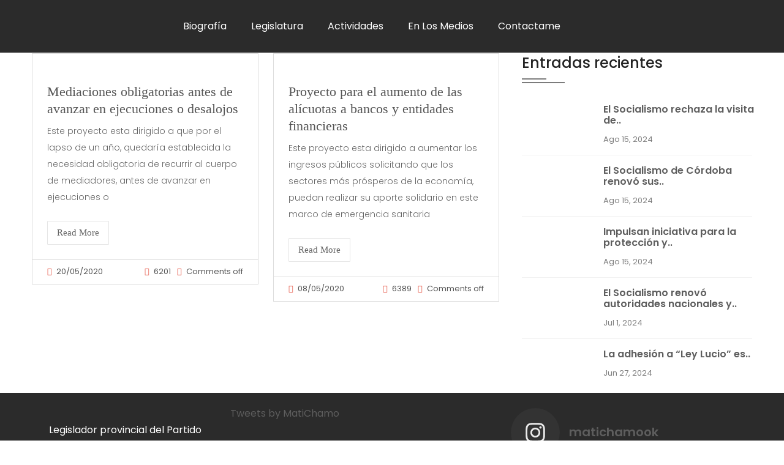

--- FILE ---
content_type: text/html; charset=UTF-8
request_url: https://matiaschamorro.com.ar/tag/economia/
body_size: 45551
content:
<!DOCTYPE html>
<html lang="es-AR">
<head>
	<meta charset="UTF-8">
	<meta name="viewport" content="width=device-width, initial-scale=1.0, viewport-fit=cover" />		<title>Economía &#8211; Matias Chamorro</title>
<meta name='robots' content='max-image-preview:large' />
	<style>img:is([sizes="auto" i], [sizes^="auto," i]) { contain-intrinsic-size: 3000px 1500px }</style>
	<link rel='dns-prefetch' href='//fonts.googleapis.com' />
<link rel="alternate" type="application/rss+xml" title="Matias Chamorro &raquo; Feed" href="https://matiaschamorro.com.ar/feed/" />
<link rel="alternate" type="application/rss+xml" title="Matias Chamorro &raquo; Economía RSS de la etiqueta" href="https://matiaschamorro.com.ar/tag/economia/feed/" />
<script type="text/javascript">
/* <![CDATA[ */
window._wpemojiSettings = {"baseUrl":"https:\/\/s.w.org\/images\/core\/emoji\/15.0.3\/72x72\/","ext":".png","svgUrl":"https:\/\/s.w.org\/images\/core\/emoji\/15.0.3\/svg\/","svgExt":".svg","source":{"concatemoji":"https:\/\/matiaschamorro.com.ar\/wp-includes\/js\/wp-emoji-release.min.js?ver=6.7.4"}};
/*! This file is auto-generated */
!function(i,n){var o,s,e;function c(e){try{var t={supportTests:e,timestamp:(new Date).valueOf()};sessionStorage.setItem(o,JSON.stringify(t))}catch(e){}}function p(e,t,n){e.clearRect(0,0,e.canvas.width,e.canvas.height),e.fillText(t,0,0);var t=new Uint32Array(e.getImageData(0,0,e.canvas.width,e.canvas.height).data),r=(e.clearRect(0,0,e.canvas.width,e.canvas.height),e.fillText(n,0,0),new Uint32Array(e.getImageData(0,0,e.canvas.width,e.canvas.height).data));return t.every(function(e,t){return e===r[t]})}function u(e,t,n){switch(t){case"flag":return n(e,"\ud83c\udff3\ufe0f\u200d\u26a7\ufe0f","\ud83c\udff3\ufe0f\u200b\u26a7\ufe0f")?!1:!n(e,"\ud83c\uddfa\ud83c\uddf3","\ud83c\uddfa\u200b\ud83c\uddf3")&&!n(e,"\ud83c\udff4\udb40\udc67\udb40\udc62\udb40\udc65\udb40\udc6e\udb40\udc67\udb40\udc7f","\ud83c\udff4\u200b\udb40\udc67\u200b\udb40\udc62\u200b\udb40\udc65\u200b\udb40\udc6e\u200b\udb40\udc67\u200b\udb40\udc7f");case"emoji":return!n(e,"\ud83d\udc26\u200d\u2b1b","\ud83d\udc26\u200b\u2b1b")}return!1}function f(e,t,n){var r="undefined"!=typeof WorkerGlobalScope&&self instanceof WorkerGlobalScope?new OffscreenCanvas(300,150):i.createElement("canvas"),a=r.getContext("2d",{willReadFrequently:!0}),o=(a.textBaseline="top",a.font="600 32px Arial",{});return e.forEach(function(e){o[e]=t(a,e,n)}),o}function t(e){var t=i.createElement("script");t.src=e,t.defer=!0,i.head.appendChild(t)}"undefined"!=typeof Promise&&(o="wpEmojiSettingsSupports",s=["flag","emoji"],n.supports={everything:!0,everythingExceptFlag:!0},e=new Promise(function(e){i.addEventListener("DOMContentLoaded",e,{once:!0})}),new Promise(function(t){var n=function(){try{var e=JSON.parse(sessionStorage.getItem(o));if("object"==typeof e&&"number"==typeof e.timestamp&&(new Date).valueOf()<e.timestamp+604800&&"object"==typeof e.supportTests)return e.supportTests}catch(e){}return null}();if(!n){if("undefined"!=typeof Worker&&"undefined"!=typeof OffscreenCanvas&&"undefined"!=typeof URL&&URL.createObjectURL&&"undefined"!=typeof Blob)try{var e="postMessage("+f.toString()+"("+[JSON.stringify(s),u.toString(),p.toString()].join(",")+"));",r=new Blob([e],{type:"text/javascript"}),a=new Worker(URL.createObjectURL(r),{name:"wpTestEmojiSupports"});return void(a.onmessage=function(e){c(n=e.data),a.terminate(),t(n)})}catch(e){}c(n=f(s,u,p))}t(n)}).then(function(e){for(var t in e)n.supports[t]=e[t],n.supports.everything=n.supports.everything&&n.supports[t],"flag"!==t&&(n.supports.everythingExceptFlag=n.supports.everythingExceptFlag&&n.supports[t]);n.supports.everythingExceptFlag=n.supports.everythingExceptFlag&&!n.supports.flag,n.DOMReady=!1,n.readyCallback=function(){n.DOMReady=!0}}).then(function(){return e}).then(function(){var e;n.supports.everything||(n.readyCallback(),(e=n.source||{}).concatemoji?t(e.concatemoji):e.wpemoji&&e.twemoji&&(t(e.twemoji),t(e.wpemoji)))}))}((window,document),window._wpemojiSettings);
/* ]]> */
</script>

<link rel='stylesheet' id='sbi_styles-css' href='https://matiaschamorro.com.ar/wp-content/plugins/instagram-feed/css/sbi-styles.min.css?ver=6.2.6' type='text/css' media='all' />
<style id='wp-emoji-styles-inline-css' type='text/css'>

	img.wp-smiley, img.emoji {
		display: inline !important;
		border: none !important;
		box-shadow: none !important;
		height: 1em !important;
		width: 1em !important;
		margin: 0 0.07em !important;
		vertical-align: -0.1em !important;
		background: none !important;
		padding: 0 !important;
	}
</style>
<style id='esf-fb-halfwidth-style-inline-css' type='text/css'>
/*!*************************************************************************************************************************************************************************************************************************************************!*\
  !*** css ./node_modules/css-loader/dist/cjs.js??ruleSet[1].rules[4].use[1]!./node_modules/postcss-loader/dist/cjs.js??ruleSet[1].rules[4].use[2]!./node_modules/sass-loader/dist/cjs.js??ruleSet[1].rules[4].use[3]!./src/halfwidth/style.scss ***!
  \*************************************************************************************************************************************************************************************************************************************************/
/**
 * The following styles get applied both on the front of your site
 * and in the editor.
 *
 * Replace them with your own styles or remove the file completely.
 */
.wp-block-create-block-easy-social-feed-facebook-carousel {
  background-color: #21759b;
  color: #fff;
  padding: 2px;
}

/*# sourceMappingURL=style-index.css.map*/
</style>
<style id='esf-fb-fullwidth-style-inline-css' type='text/css'>
/*!*************************************************************************************************************************************************************************************************************************************************!*\
  !*** css ./node_modules/css-loader/dist/cjs.js??ruleSet[1].rules[4].use[1]!./node_modules/postcss-loader/dist/cjs.js??ruleSet[1].rules[4].use[2]!./node_modules/sass-loader/dist/cjs.js??ruleSet[1].rules[4].use[3]!./src/fullwidth/style.scss ***!
  \*************************************************************************************************************************************************************************************************************************************************/
/**
 * The following styles get applied both on the front of your site
 * and in the editor.
 *
 * Replace them with your own styles or remove the file completely.
 */
.wp-block-create-block-easy-social-feed-facebook-carousel {
  background-color: #21759b;
  color: #fff;
  padding: 2px;
}

/*# sourceMappingURL=style-index.css.map*/
</style>
<style id='esf-fb-thumbnail-style-inline-css' type='text/css'>
/*!*************************************************************************************************************************************************************************************************************************************************!*\
  !*** css ./node_modules/css-loader/dist/cjs.js??ruleSet[1].rules[4].use[1]!./node_modules/postcss-loader/dist/cjs.js??ruleSet[1].rules[4].use[2]!./node_modules/sass-loader/dist/cjs.js??ruleSet[1].rules[4].use[3]!./src/thumbnail/style.scss ***!
  \*************************************************************************************************************************************************************************************************************************************************/
/**
 * The following styles get applied both on the front of your site
 * and in the editor.
 *
 * Replace them with your own styles or remove the file completely.
 */
.wp-block-create-block-easy-social-feed-facebook-carousel {
  background-color: #21759b;
  color: #fff;
  padding: 2px;
}

/*# sourceMappingURL=style-index.css.map*/
</style>
<link rel='stylesheet' id='venobox.min-css' href='https://matiaschamorro.com.ar/wp-content/plugins/magical-posts-display/assets/css/venobox.min.css?ver=1.0.0' type='text/css' media='all' />
<link rel='stylesheet' id='bootstrap-css' href='https://matiaschamorro.com.ar/wp-content/plugins/magical-posts-display/assets/css/bootstrap.min.css?ver=5.1.1' type='text/css' media='all' />
<link rel='stylesheet' id='mpd-fonts-css' href='https://matiaschamorro.com.ar/wp-content/plugins/magical-posts-display/assets/css/fontello.css?ver=1.2.33' type='text/css' media='all' />
<link rel='stylesheet' id='swiper.min-css' href='https://matiaschamorro.com.ar/wp-content/plugins/magical-posts-display/assets/css/swiper.min.css?ver=5.3.8' type='text/css' media='all' />
<link rel='stylesheet' id='mpd-style-css' href='https://matiaschamorro.com.ar/wp-content/plugins/magical-posts-display/assets/css/mp-style.css?ver=1.2.33' type='text/css' media='all' />
<style id='classic-theme-styles-inline-css' type='text/css'>
/*! This file is auto-generated */
.wp-block-button__link{color:#fff;background-color:#32373c;border-radius:9999px;box-shadow:none;text-decoration:none;padding:calc(.667em + 2px) calc(1.333em + 2px);font-size:1.125em}.wp-block-file__button{background:#32373c;color:#fff;text-decoration:none}
</style>
<style id='global-styles-inline-css' type='text/css'>
:root{--wp--preset--aspect-ratio--square: 1;--wp--preset--aspect-ratio--4-3: 4/3;--wp--preset--aspect-ratio--3-4: 3/4;--wp--preset--aspect-ratio--3-2: 3/2;--wp--preset--aspect-ratio--2-3: 2/3;--wp--preset--aspect-ratio--16-9: 16/9;--wp--preset--aspect-ratio--9-16: 9/16;--wp--preset--color--black: #000000;--wp--preset--color--cyan-bluish-gray: #abb8c3;--wp--preset--color--white: #fff;--wp--preset--color--pale-pink: #f78da7;--wp--preset--color--vivid-red: #cf2e2e;--wp--preset--color--luminous-vivid-orange: #ff6900;--wp--preset--color--luminous-vivid-amber: #fcb900;--wp--preset--color--light-green-cyan: #7bdcb5;--wp--preset--color--vivid-green-cyan: #00d084;--wp--preset--color--pale-cyan-blue: #8ed1fc;--wp--preset--color--vivid-cyan-blue: #0693e3;--wp--preset--color--vivid-purple: #9b51e0;--wp--preset--color--dark-gray: #1a1a1a;--wp--preset--color--medium-gray: #686868;--wp--preset--color--light-gray: #e5e5e5;--wp--preset--color--blue-gray: #4d545c;--wp--preset--color--bright-blue: #007acc;--wp--preset--color--light-blue: #9adffd;--wp--preset--color--dark-brown: #402b30;--wp--preset--color--medium-brown: #774e24;--wp--preset--color--dark-red: #640c1f;--wp--preset--color--bright-red: #ff675f;--wp--preset--color--yellow: #ffef8e;--wp--preset--gradient--vivid-cyan-blue-to-vivid-purple: linear-gradient(135deg,rgba(6,147,227,1) 0%,rgb(155,81,224) 100%);--wp--preset--gradient--light-green-cyan-to-vivid-green-cyan: linear-gradient(135deg,rgb(122,220,180) 0%,rgb(0,208,130) 100%);--wp--preset--gradient--luminous-vivid-amber-to-luminous-vivid-orange: linear-gradient(135deg,rgba(252,185,0,1) 0%,rgba(255,105,0,1) 100%);--wp--preset--gradient--luminous-vivid-orange-to-vivid-red: linear-gradient(135deg,rgba(255,105,0,1) 0%,rgb(207,46,46) 100%);--wp--preset--gradient--very-light-gray-to-cyan-bluish-gray: linear-gradient(135deg,rgb(238,238,238) 0%,rgb(169,184,195) 100%);--wp--preset--gradient--cool-to-warm-spectrum: linear-gradient(135deg,rgb(74,234,220) 0%,rgb(151,120,209) 20%,rgb(207,42,186) 40%,rgb(238,44,130) 60%,rgb(251,105,98) 80%,rgb(254,248,76) 100%);--wp--preset--gradient--blush-light-purple: linear-gradient(135deg,rgb(255,206,236) 0%,rgb(152,150,240) 100%);--wp--preset--gradient--blush-bordeaux: linear-gradient(135deg,rgb(254,205,165) 0%,rgb(254,45,45) 50%,rgb(107,0,62) 100%);--wp--preset--gradient--luminous-dusk: linear-gradient(135deg,rgb(255,203,112) 0%,rgb(199,81,192) 50%,rgb(65,88,208) 100%);--wp--preset--gradient--pale-ocean: linear-gradient(135deg,rgb(255,245,203) 0%,rgb(182,227,212) 50%,rgb(51,167,181) 100%);--wp--preset--gradient--electric-grass: linear-gradient(135deg,rgb(202,248,128) 0%,rgb(113,206,126) 100%);--wp--preset--gradient--midnight: linear-gradient(135deg,rgb(2,3,129) 0%,rgb(40,116,252) 100%);--wp--preset--font-size--small: 13px;--wp--preset--font-size--medium: 20px;--wp--preset--font-size--large: 36px;--wp--preset--font-size--x-large: 42px;--wp--preset--spacing--20: 0.44rem;--wp--preset--spacing--30: 0.67rem;--wp--preset--spacing--40: 1rem;--wp--preset--spacing--50: 1.5rem;--wp--preset--spacing--60: 2.25rem;--wp--preset--spacing--70: 3.38rem;--wp--preset--spacing--80: 5.06rem;--wp--preset--shadow--natural: 6px 6px 9px rgba(0, 0, 0, 0.2);--wp--preset--shadow--deep: 12px 12px 50px rgba(0, 0, 0, 0.4);--wp--preset--shadow--sharp: 6px 6px 0px rgba(0, 0, 0, 0.2);--wp--preset--shadow--outlined: 6px 6px 0px -3px rgba(255, 255, 255, 1), 6px 6px rgba(0, 0, 0, 1);--wp--preset--shadow--crisp: 6px 6px 0px rgba(0, 0, 0, 1);}:where(.is-layout-flex){gap: 0.5em;}:where(.is-layout-grid){gap: 0.5em;}body .is-layout-flex{display: flex;}.is-layout-flex{flex-wrap: wrap;align-items: center;}.is-layout-flex > :is(*, div){margin: 0;}body .is-layout-grid{display: grid;}.is-layout-grid > :is(*, div){margin: 0;}:where(.wp-block-columns.is-layout-flex){gap: 2em;}:where(.wp-block-columns.is-layout-grid){gap: 2em;}:where(.wp-block-post-template.is-layout-flex){gap: 1.25em;}:where(.wp-block-post-template.is-layout-grid){gap: 1.25em;}.has-black-color{color: var(--wp--preset--color--black) !important;}.has-cyan-bluish-gray-color{color: var(--wp--preset--color--cyan-bluish-gray) !important;}.has-white-color{color: var(--wp--preset--color--white) !important;}.has-pale-pink-color{color: var(--wp--preset--color--pale-pink) !important;}.has-vivid-red-color{color: var(--wp--preset--color--vivid-red) !important;}.has-luminous-vivid-orange-color{color: var(--wp--preset--color--luminous-vivid-orange) !important;}.has-luminous-vivid-amber-color{color: var(--wp--preset--color--luminous-vivid-amber) !important;}.has-light-green-cyan-color{color: var(--wp--preset--color--light-green-cyan) !important;}.has-vivid-green-cyan-color{color: var(--wp--preset--color--vivid-green-cyan) !important;}.has-pale-cyan-blue-color{color: var(--wp--preset--color--pale-cyan-blue) !important;}.has-vivid-cyan-blue-color{color: var(--wp--preset--color--vivid-cyan-blue) !important;}.has-vivid-purple-color{color: var(--wp--preset--color--vivid-purple) !important;}.has-black-background-color{background-color: var(--wp--preset--color--black) !important;}.has-cyan-bluish-gray-background-color{background-color: var(--wp--preset--color--cyan-bluish-gray) !important;}.has-white-background-color{background-color: var(--wp--preset--color--white) !important;}.has-pale-pink-background-color{background-color: var(--wp--preset--color--pale-pink) !important;}.has-vivid-red-background-color{background-color: var(--wp--preset--color--vivid-red) !important;}.has-luminous-vivid-orange-background-color{background-color: var(--wp--preset--color--luminous-vivid-orange) !important;}.has-luminous-vivid-amber-background-color{background-color: var(--wp--preset--color--luminous-vivid-amber) !important;}.has-light-green-cyan-background-color{background-color: var(--wp--preset--color--light-green-cyan) !important;}.has-vivid-green-cyan-background-color{background-color: var(--wp--preset--color--vivid-green-cyan) !important;}.has-pale-cyan-blue-background-color{background-color: var(--wp--preset--color--pale-cyan-blue) !important;}.has-vivid-cyan-blue-background-color{background-color: var(--wp--preset--color--vivid-cyan-blue) !important;}.has-vivid-purple-background-color{background-color: var(--wp--preset--color--vivid-purple) !important;}.has-black-border-color{border-color: var(--wp--preset--color--black) !important;}.has-cyan-bluish-gray-border-color{border-color: var(--wp--preset--color--cyan-bluish-gray) !important;}.has-white-border-color{border-color: var(--wp--preset--color--white) !important;}.has-pale-pink-border-color{border-color: var(--wp--preset--color--pale-pink) !important;}.has-vivid-red-border-color{border-color: var(--wp--preset--color--vivid-red) !important;}.has-luminous-vivid-orange-border-color{border-color: var(--wp--preset--color--luminous-vivid-orange) !important;}.has-luminous-vivid-amber-border-color{border-color: var(--wp--preset--color--luminous-vivid-amber) !important;}.has-light-green-cyan-border-color{border-color: var(--wp--preset--color--light-green-cyan) !important;}.has-vivid-green-cyan-border-color{border-color: var(--wp--preset--color--vivid-green-cyan) !important;}.has-pale-cyan-blue-border-color{border-color: var(--wp--preset--color--pale-cyan-blue) !important;}.has-vivid-cyan-blue-border-color{border-color: var(--wp--preset--color--vivid-cyan-blue) !important;}.has-vivid-purple-border-color{border-color: var(--wp--preset--color--vivid-purple) !important;}.has-vivid-cyan-blue-to-vivid-purple-gradient-background{background: var(--wp--preset--gradient--vivid-cyan-blue-to-vivid-purple) !important;}.has-light-green-cyan-to-vivid-green-cyan-gradient-background{background: var(--wp--preset--gradient--light-green-cyan-to-vivid-green-cyan) !important;}.has-luminous-vivid-amber-to-luminous-vivid-orange-gradient-background{background: var(--wp--preset--gradient--luminous-vivid-amber-to-luminous-vivid-orange) !important;}.has-luminous-vivid-orange-to-vivid-red-gradient-background{background: var(--wp--preset--gradient--luminous-vivid-orange-to-vivid-red) !important;}.has-very-light-gray-to-cyan-bluish-gray-gradient-background{background: var(--wp--preset--gradient--very-light-gray-to-cyan-bluish-gray) !important;}.has-cool-to-warm-spectrum-gradient-background{background: var(--wp--preset--gradient--cool-to-warm-spectrum) !important;}.has-blush-light-purple-gradient-background{background: var(--wp--preset--gradient--blush-light-purple) !important;}.has-blush-bordeaux-gradient-background{background: var(--wp--preset--gradient--blush-bordeaux) !important;}.has-luminous-dusk-gradient-background{background: var(--wp--preset--gradient--luminous-dusk) !important;}.has-pale-ocean-gradient-background{background: var(--wp--preset--gradient--pale-ocean) !important;}.has-electric-grass-gradient-background{background: var(--wp--preset--gradient--electric-grass) !important;}.has-midnight-gradient-background{background: var(--wp--preset--gradient--midnight) !important;}.has-small-font-size{font-size: var(--wp--preset--font-size--small) !important;}.has-medium-font-size{font-size: var(--wp--preset--font-size--medium) !important;}.has-large-font-size{font-size: var(--wp--preset--font-size--large) !important;}.has-x-large-font-size{font-size: var(--wp--preset--font-size--x-large) !important;}
:where(.wp-block-post-template.is-layout-flex){gap: 1.25em;}:where(.wp-block-post-template.is-layout-grid){gap: 1.25em;}
:where(.wp-block-columns.is-layout-flex){gap: 2em;}:where(.wp-block-columns.is-layout-grid){gap: 2em;}
:root :where(.wp-block-pullquote){font-size: 1.5em;line-height: 1.6;}
</style>
<link rel='stylesheet' id='easy-facebook-likebox-custom-fonts-css' href='https://matiaschamorro.com.ar/wp-content/plugins/easy-facebook-likebox/frontend/assets/css/esf-custom-fonts.css?ver=6.7.4' type='text/css' media='all' />
<link rel='stylesheet' id='easy-facebook-likebox-popup-styles-css' href='https://matiaschamorro.com.ar/wp-content/plugins/easy-facebook-likebox/facebook/frontend/assets/css/esf-free-popup.css?ver=6.5.2' type='text/css' media='all' />
<link rel='stylesheet' id='easy-facebook-likebox-frontend-css' href='https://matiaschamorro.com.ar/wp-content/plugins/easy-facebook-likebox/facebook/frontend/assets/css/easy-facebook-likebox-frontend.css?ver=6.5.2' type='text/css' media='all' />
<link rel='stylesheet' id='easy-facebook-likebox-customizer-style-css' href='https://matiaschamorro.com.ar/wp-admin/admin-ajax.php?action=easy-facebook-likebox-customizer-style&#038;ver=6.5.2' type='text/css' media='all' />
<link rel='stylesheet' id='font-awesome-css' href='https://matiaschamorro.com.ar/wp-content/plugins/elementor/assets/lib/font-awesome/css/font-awesome.min.css?ver=4.7.0' type='text/css' media='all' />
<link rel='stylesheet' id='fancybox-css' href='https://matiaschamorro.com.ar/wp-content/plugins/wp-politic/assets/css/jquery.fancybox.css?ver=6.7.4' type='text/css' media='all' />
<link rel='stylesheet' id='jqvmap-css' href='https://matiaschamorro.com.ar/wp-content/plugins/wp-politic/assets/css/jqvmap.min.css?ver=6.7.4' type='text/css' media='all' />
<link rel='stylesheet' id='magnific-popup-css' href='https://matiaschamorro.com.ar/wp-content/plugins/wp-politic/assets/css/magnific-popup.css?ver=6.7.4' type='text/css' media='all' />
<link rel='stylesheet' id='wppolitic-vendors-css' href='https://matiaschamorro.com.ar/wp-content/plugins/wp-politic/assets/css/wppolitic-vendors.css?ver=6.7.4' type='text/css' media='all' />
<link rel='stylesheet' id='swiper-css' href='https://matiaschamorro.com.ar/wp-content/plugins/elementor/assets/lib/swiper/v8/css/swiper.min.css?ver=8.4.5' type='text/css' media='all' />
<link rel='stylesheet' id='wppolitic-widgets-css' href='https://matiaschamorro.com.ar/wp-content/plugins/wp-politic/assets/css/wppolitic-widgets.css?ver=6.7.4' type='text/css' media='all' />
<link rel='stylesheet' id='elementor-frontend-css' href='https://matiaschamorro.com.ar/wp-content/plugins/elementor/assets/css/frontend-lite.min.css?ver=3.18.1' type='text/css' media='all' />
<style id='elementor-frontend-inline-css' type='text/css'>
@-webkit-keyframes ha_fadeIn{0%{opacity:0}to{opacity:1}}@keyframes ha_fadeIn{0%{opacity:0}to{opacity:1}}@-webkit-keyframes ha_zoomIn{0%{opacity:0;-webkit-transform:scale3d(.3,.3,.3);transform:scale3d(.3,.3,.3)}50%{opacity:1}}@keyframes ha_zoomIn{0%{opacity:0;-webkit-transform:scale3d(.3,.3,.3);transform:scale3d(.3,.3,.3)}50%{opacity:1}}@-webkit-keyframes ha_rollIn{0%{opacity:0;-webkit-transform:translate3d(-100%,0,0) rotate3d(0,0,1,-120deg);transform:translate3d(-100%,0,0) rotate3d(0,0,1,-120deg)}to{opacity:1}}@keyframes ha_rollIn{0%{opacity:0;-webkit-transform:translate3d(-100%,0,0) rotate3d(0,0,1,-120deg);transform:translate3d(-100%,0,0) rotate3d(0,0,1,-120deg)}to{opacity:1}}@-webkit-keyframes ha_bounce{0%,20%,53%,to{-webkit-animation-timing-function:cubic-bezier(.215,.61,.355,1);animation-timing-function:cubic-bezier(.215,.61,.355,1)}40%,43%{-webkit-transform:translate3d(0,-30px,0) scaleY(1.1);transform:translate3d(0,-30px,0) scaleY(1.1);-webkit-animation-timing-function:cubic-bezier(.755,.05,.855,.06);animation-timing-function:cubic-bezier(.755,.05,.855,.06)}70%{-webkit-transform:translate3d(0,-15px,0) scaleY(1.05);transform:translate3d(0,-15px,0) scaleY(1.05);-webkit-animation-timing-function:cubic-bezier(.755,.05,.855,.06);animation-timing-function:cubic-bezier(.755,.05,.855,.06)}80%{-webkit-transition-timing-function:cubic-bezier(.215,.61,.355,1);transition-timing-function:cubic-bezier(.215,.61,.355,1);-webkit-transform:translate3d(0,0,0) scaleY(.95);transform:translate3d(0,0,0) scaleY(.95)}90%{-webkit-transform:translate3d(0,-4px,0) scaleY(1.02);transform:translate3d(0,-4px,0) scaleY(1.02)}}@keyframes ha_bounce{0%,20%,53%,to{-webkit-animation-timing-function:cubic-bezier(.215,.61,.355,1);animation-timing-function:cubic-bezier(.215,.61,.355,1)}40%,43%{-webkit-transform:translate3d(0,-30px,0) scaleY(1.1);transform:translate3d(0,-30px,0) scaleY(1.1);-webkit-animation-timing-function:cubic-bezier(.755,.05,.855,.06);animation-timing-function:cubic-bezier(.755,.05,.855,.06)}70%{-webkit-transform:translate3d(0,-15px,0) scaleY(1.05);transform:translate3d(0,-15px,0) scaleY(1.05);-webkit-animation-timing-function:cubic-bezier(.755,.05,.855,.06);animation-timing-function:cubic-bezier(.755,.05,.855,.06)}80%{-webkit-transition-timing-function:cubic-bezier(.215,.61,.355,1);transition-timing-function:cubic-bezier(.215,.61,.355,1);-webkit-transform:translate3d(0,0,0) scaleY(.95);transform:translate3d(0,0,0) scaleY(.95)}90%{-webkit-transform:translate3d(0,-4px,0) scaleY(1.02);transform:translate3d(0,-4px,0) scaleY(1.02)}}@-webkit-keyframes ha_bounceIn{0%,20%,40%,60%,80%,to{-webkit-animation-timing-function:cubic-bezier(.215,.61,.355,1);animation-timing-function:cubic-bezier(.215,.61,.355,1)}0%{opacity:0;-webkit-transform:scale3d(.3,.3,.3);transform:scale3d(.3,.3,.3)}20%{-webkit-transform:scale3d(1.1,1.1,1.1);transform:scale3d(1.1,1.1,1.1)}40%{-webkit-transform:scale3d(.9,.9,.9);transform:scale3d(.9,.9,.9)}60%{opacity:1;-webkit-transform:scale3d(1.03,1.03,1.03);transform:scale3d(1.03,1.03,1.03)}80%{-webkit-transform:scale3d(.97,.97,.97);transform:scale3d(.97,.97,.97)}to{opacity:1}}@keyframes ha_bounceIn{0%,20%,40%,60%,80%,to{-webkit-animation-timing-function:cubic-bezier(.215,.61,.355,1);animation-timing-function:cubic-bezier(.215,.61,.355,1)}0%{opacity:0;-webkit-transform:scale3d(.3,.3,.3);transform:scale3d(.3,.3,.3)}20%{-webkit-transform:scale3d(1.1,1.1,1.1);transform:scale3d(1.1,1.1,1.1)}40%{-webkit-transform:scale3d(.9,.9,.9);transform:scale3d(.9,.9,.9)}60%{opacity:1;-webkit-transform:scale3d(1.03,1.03,1.03);transform:scale3d(1.03,1.03,1.03)}80%{-webkit-transform:scale3d(.97,.97,.97);transform:scale3d(.97,.97,.97)}to{opacity:1}}@-webkit-keyframes ha_flipInX{0%{opacity:0;-webkit-transform:perspective(400px) rotate3d(1,0,0,90deg);transform:perspective(400px) rotate3d(1,0,0,90deg);-webkit-animation-timing-function:ease-in;animation-timing-function:ease-in}40%{-webkit-transform:perspective(400px) rotate3d(1,0,0,-20deg);transform:perspective(400px) rotate3d(1,0,0,-20deg);-webkit-animation-timing-function:ease-in;animation-timing-function:ease-in}60%{opacity:1;-webkit-transform:perspective(400px) rotate3d(1,0,0,10deg);transform:perspective(400px) rotate3d(1,0,0,10deg)}80%{-webkit-transform:perspective(400px) rotate3d(1,0,0,-5deg);transform:perspective(400px) rotate3d(1,0,0,-5deg)}}@keyframes ha_flipInX{0%{opacity:0;-webkit-transform:perspective(400px) rotate3d(1,0,0,90deg);transform:perspective(400px) rotate3d(1,0,0,90deg);-webkit-animation-timing-function:ease-in;animation-timing-function:ease-in}40%{-webkit-transform:perspective(400px) rotate3d(1,0,0,-20deg);transform:perspective(400px) rotate3d(1,0,0,-20deg);-webkit-animation-timing-function:ease-in;animation-timing-function:ease-in}60%{opacity:1;-webkit-transform:perspective(400px) rotate3d(1,0,0,10deg);transform:perspective(400px) rotate3d(1,0,0,10deg)}80%{-webkit-transform:perspective(400px) rotate3d(1,0,0,-5deg);transform:perspective(400px) rotate3d(1,0,0,-5deg)}}@-webkit-keyframes ha_flipInY{0%{opacity:0;-webkit-transform:perspective(400px) rotate3d(0,1,0,90deg);transform:perspective(400px) rotate3d(0,1,0,90deg);-webkit-animation-timing-function:ease-in;animation-timing-function:ease-in}40%{-webkit-transform:perspective(400px) rotate3d(0,1,0,-20deg);transform:perspective(400px) rotate3d(0,1,0,-20deg);-webkit-animation-timing-function:ease-in;animation-timing-function:ease-in}60%{opacity:1;-webkit-transform:perspective(400px) rotate3d(0,1,0,10deg);transform:perspective(400px) rotate3d(0,1,0,10deg)}80%{-webkit-transform:perspective(400px) rotate3d(0,1,0,-5deg);transform:perspective(400px) rotate3d(0,1,0,-5deg)}}@keyframes ha_flipInY{0%{opacity:0;-webkit-transform:perspective(400px) rotate3d(0,1,0,90deg);transform:perspective(400px) rotate3d(0,1,0,90deg);-webkit-animation-timing-function:ease-in;animation-timing-function:ease-in}40%{-webkit-transform:perspective(400px) rotate3d(0,1,0,-20deg);transform:perspective(400px) rotate3d(0,1,0,-20deg);-webkit-animation-timing-function:ease-in;animation-timing-function:ease-in}60%{opacity:1;-webkit-transform:perspective(400px) rotate3d(0,1,0,10deg);transform:perspective(400px) rotate3d(0,1,0,10deg)}80%{-webkit-transform:perspective(400px) rotate3d(0,1,0,-5deg);transform:perspective(400px) rotate3d(0,1,0,-5deg)}}@-webkit-keyframes ha_swing{20%{-webkit-transform:rotate3d(0,0,1,15deg);transform:rotate3d(0,0,1,15deg)}40%{-webkit-transform:rotate3d(0,0,1,-10deg);transform:rotate3d(0,0,1,-10deg)}60%{-webkit-transform:rotate3d(0,0,1,5deg);transform:rotate3d(0,0,1,5deg)}80%{-webkit-transform:rotate3d(0,0,1,-5deg);transform:rotate3d(0,0,1,-5deg)}}@keyframes ha_swing{20%{-webkit-transform:rotate3d(0,0,1,15deg);transform:rotate3d(0,0,1,15deg)}40%{-webkit-transform:rotate3d(0,0,1,-10deg);transform:rotate3d(0,0,1,-10deg)}60%{-webkit-transform:rotate3d(0,0,1,5deg);transform:rotate3d(0,0,1,5deg)}80%{-webkit-transform:rotate3d(0,0,1,-5deg);transform:rotate3d(0,0,1,-5deg)}}@-webkit-keyframes ha_slideInDown{0%{visibility:visible;-webkit-transform:translate3d(0,-100%,0);transform:translate3d(0,-100%,0)}}@keyframes ha_slideInDown{0%{visibility:visible;-webkit-transform:translate3d(0,-100%,0);transform:translate3d(0,-100%,0)}}@-webkit-keyframes ha_slideInUp{0%{visibility:visible;-webkit-transform:translate3d(0,100%,0);transform:translate3d(0,100%,0)}}@keyframes ha_slideInUp{0%{visibility:visible;-webkit-transform:translate3d(0,100%,0);transform:translate3d(0,100%,0)}}@-webkit-keyframes ha_slideInLeft{0%{visibility:visible;-webkit-transform:translate3d(-100%,0,0);transform:translate3d(-100%,0,0)}}@keyframes ha_slideInLeft{0%{visibility:visible;-webkit-transform:translate3d(-100%,0,0);transform:translate3d(-100%,0,0)}}@-webkit-keyframes ha_slideInRight{0%{visibility:visible;-webkit-transform:translate3d(100%,0,0);transform:translate3d(100%,0,0)}}@keyframes ha_slideInRight{0%{visibility:visible;-webkit-transform:translate3d(100%,0,0);transform:translate3d(100%,0,0)}}.ha_fadeIn{-webkit-animation-name:ha_fadeIn;animation-name:ha_fadeIn}.ha_zoomIn{-webkit-animation-name:ha_zoomIn;animation-name:ha_zoomIn}.ha_rollIn{-webkit-animation-name:ha_rollIn;animation-name:ha_rollIn}.ha_bounce{-webkit-transform-origin:center bottom;-ms-transform-origin:center bottom;transform-origin:center bottom;-webkit-animation-name:ha_bounce;animation-name:ha_bounce}.ha_bounceIn{-webkit-animation-name:ha_bounceIn;animation-name:ha_bounceIn;-webkit-animation-duration:.75s;-webkit-animation-duration:calc(var(--animate-duration)*.75);animation-duration:.75s;animation-duration:calc(var(--animate-duration)*.75)}.ha_flipInX,.ha_flipInY{-webkit-animation-name:ha_flipInX;animation-name:ha_flipInX;-webkit-backface-visibility:visible!important;backface-visibility:visible!important}.ha_flipInY{-webkit-animation-name:ha_flipInY;animation-name:ha_flipInY}.ha_swing{-webkit-transform-origin:top center;-ms-transform-origin:top center;transform-origin:top center;-webkit-animation-name:ha_swing;animation-name:ha_swing}.ha_slideInDown{-webkit-animation-name:ha_slideInDown;animation-name:ha_slideInDown}.ha_slideInUp{-webkit-animation-name:ha_slideInUp;animation-name:ha_slideInUp}.ha_slideInLeft{-webkit-animation-name:ha_slideInLeft;animation-name:ha_slideInLeft}.ha_slideInRight{-webkit-animation-name:ha_slideInRight;animation-name:ha_slideInRight}.ha-css-transform-yes{-webkit-transition-duration:var(--ha-tfx-transition-duration, .2s);transition-duration:var(--ha-tfx-transition-duration, .2s);-webkit-transition-property:-webkit-transform;transition-property:transform;transition-property:transform,-webkit-transform;-webkit-transform:translate(var(--ha-tfx-translate-x, 0),var(--ha-tfx-translate-y, 0)) scale(var(--ha-tfx-scale-x, 1),var(--ha-tfx-scale-y, 1)) skew(var(--ha-tfx-skew-x, 0),var(--ha-tfx-skew-y, 0)) rotateX(var(--ha-tfx-rotate-x, 0)) rotateY(var(--ha-tfx-rotate-y, 0)) rotateZ(var(--ha-tfx-rotate-z, 0));transform:translate(var(--ha-tfx-translate-x, 0),var(--ha-tfx-translate-y, 0)) scale(var(--ha-tfx-scale-x, 1),var(--ha-tfx-scale-y, 1)) skew(var(--ha-tfx-skew-x, 0),var(--ha-tfx-skew-y, 0)) rotateX(var(--ha-tfx-rotate-x, 0)) rotateY(var(--ha-tfx-rotate-y, 0)) rotateZ(var(--ha-tfx-rotate-z, 0))}.ha-css-transform-yes:hover{-webkit-transform:translate(var(--ha-tfx-translate-x-hover, var(--ha-tfx-translate-x, 0)),var(--ha-tfx-translate-y-hover, var(--ha-tfx-translate-y, 0))) scale(var(--ha-tfx-scale-x-hover, var(--ha-tfx-scale-x, 1)),var(--ha-tfx-scale-y-hover, var(--ha-tfx-scale-y, 1))) skew(var(--ha-tfx-skew-x-hover, var(--ha-tfx-skew-x, 0)),var(--ha-tfx-skew-y-hover, var(--ha-tfx-skew-y, 0))) rotateX(var(--ha-tfx-rotate-x-hover, var(--ha-tfx-rotate-x, 0))) rotateY(var(--ha-tfx-rotate-y-hover, var(--ha-tfx-rotate-y, 0))) rotateZ(var(--ha-tfx-rotate-z-hover, var(--ha-tfx-rotate-z, 0)));transform:translate(var(--ha-tfx-translate-x-hover, var(--ha-tfx-translate-x, 0)),var(--ha-tfx-translate-y-hover, var(--ha-tfx-translate-y, 0))) scale(var(--ha-tfx-scale-x-hover, var(--ha-tfx-scale-x, 1)),var(--ha-tfx-scale-y-hover, var(--ha-tfx-scale-y, 1))) skew(var(--ha-tfx-skew-x-hover, var(--ha-tfx-skew-x, 0)),var(--ha-tfx-skew-y-hover, var(--ha-tfx-skew-y, 0))) rotateX(var(--ha-tfx-rotate-x-hover, var(--ha-tfx-rotate-x, 0))) rotateY(var(--ha-tfx-rotate-y-hover, var(--ha-tfx-rotate-y, 0))) rotateZ(var(--ha-tfx-rotate-z-hover, var(--ha-tfx-rotate-z, 0)))}.happy-addon>.elementor-widget-container{word-wrap:break-word;overflow-wrap:break-word}.happy-addon>.elementor-widget-container,.happy-addon>.elementor-widget-container *{-webkit-box-sizing:border-box;box-sizing:border-box}.happy-addon p:empty{display:none}.happy-addon .elementor-inline-editing{min-height:auto!important}.happy-addon-pro img{max-width:100%;height:auto;-o-object-fit:cover;object-fit:cover}.ha-screen-reader-text{position:absolute;overflow:hidden;clip:rect(1px,1px,1px,1px);margin:-1px;padding:0;width:1px;height:1px;border:0;word-wrap:normal!important;-webkit-clip-path:inset(50%);clip-path:inset(50%)}.ha-has-bg-overlay>.elementor-widget-container{position:relative;z-index:1}.ha-has-bg-overlay>.elementor-widget-container:before{position:absolute;top:0;left:0;z-index:-1;width:100%;height:100%;content:""}.ha-popup--is-enabled .ha-js-popup,.ha-popup--is-enabled .ha-js-popup img{cursor:-webkit-zoom-in!important;cursor:zoom-in!important}.mfp-wrap .mfp-arrow,.mfp-wrap .mfp-close{background-color:transparent}.mfp-wrap .mfp-arrow:focus,.mfp-wrap .mfp-close:focus{outline-width:thin}.ha-advanced-tooltip-enable{position:relative;cursor:pointer;--ha-tooltip-arrow-color:black;--ha-tooltip-arrow-distance:0}.ha-advanced-tooltip-enable .ha-advanced-tooltip-content{position:absolute;z-index:999;display:none;padding:5px 0;width:120px;height:auto;border-radius:6px;background-color:#000;color:#fff;text-align:center;opacity:0}.ha-advanced-tooltip-enable .ha-advanced-tooltip-content::after{position:absolute;border-width:5px;border-style:solid;content:""}.ha-advanced-tooltip-enable .ha-advanced-tooltip-content.no-arrow::after{visibility:hidden}.ha-advanced-tooltip-enable .ha-advanced-tooltip-content.show{display:inline-block;opacity:1}.ha-advanced-tooltip-enable.ha-advanced-tooltip-top .ha-advanced-tooltip-content,body[data-elementor-device-mode=tablet] .ha-advanced-tooltip-enable.ha-advanced-tooltip-tablet-top .ha-advanced-tooltip-content{top:unset;right:0;bottom:calc(101% + var(--ha-tooltip-arrow-distance));left:0;margin:0 auto}.ha-advanced-tooltip-enable.ha-advanced-tooltip-top .ha-advanced-tooltip-content::after,body[data-elementor-device-mode=tablet] .ha-advanced-tooltip-enable.ha-advanced-tooltip-tablet-top .ha-advanced-tooltip-content::after{top:100%;right:unset;bottom:unset;left:50%;border-color:var(--ha-tooltip-arrow-color) transparent transparent transparent;-webkit-transform:translateX(-50%);-ms-transform:translateX(-50%);transform:translateX(-50%)}.ha-advanced-tooltip-enable.ha-advanced-tooltip-bottom .ha-advanced-tooltip-content,body[data-elementor-device-mode=tablet] .ha-advanced-tooltip-enable.ha-advanced-tooltip-tablet-bottom .ha-advanced-tooltip-content{top:calc(101% + var(--ha-tooltip-arrow-distance));right:0;bottom:unset;left:0;margin:0 auto}.ha-advanced-tooltip-enable.ha-advanced-tooltip-bottom .ha-advanced-tooltip-content::after,body[data-elementor-device-mode=tablet] .ha-advanced-tooltip-enable.ha-advanced-tooltip-tablet-bottom .ha-advanced-tooltip-content::after{top:unset;right:unset;bottom:100%;left:50%;border-color:transparent transparent var(--ha-tooltip-arrow-color) transparent;-webkit-transform:translateX(-50%);-ms-transform:translateX(-50%);transform:translateX(-50%)}.ha-advanced-tooltip-enable.ha-advanced-tooltip-left .ha-advanced-tooltip-content,body[data-elementor-device-mode=tablet] .ha-advanced-tooltip-enable.ha-advanced-tooltip-tablet-left .ha-advanced-tooltip-content{top:50%;right:calc(101% + var(--ha-tooltip-arrow-distance));bottom:unset;left:unset;-webkit-transform:translateY(-50%);-ms-transform:translateY(-50%);transform:translateY(-50%)}.ha-advanced-tooltip-enable.ha-advanced-tooltip-left .ha-advanced-tooltip-content::after,body[data-elementor-device-mode=tablet] .ha-advanced-tooltip-enable.ha-advanced-tooltip-tablet-left .ha-advanced-tooltip-content::after{top:50%;right:unset;bottom:unset;left:100%;border-color:transparent transparent transparent var(--ha-tooltip-arrow-color);-webkit-transform:translateY(-50%);-ms-transform:translateY(-50%);transform:translateY(-50%)}.ha-advanced-tooltip-enable.ha-advanced-tooltip-right .ha-advanced-tooltip-content,body[data-elementor-device-mode=tablet] .ha-advanced-tooltip-enable.ha-advanced-tooltip-tablet-right .ha-advanced-tooltip-content{top:50%;right:unset;bottom:unset;left:calc(101% + var(--ha-tooltip-arrow-distance));-webkit-transform:translateY(-50%);-ms-transform:translateY(-50%);transform:translateY(-50%)}.ha-advanced-tooltip-enable.ha-advanced-tooltip-right .ha-advanced-tooltip-content::after,body[data-elementor-device-mode=tablet] .ha-advanced-tooltip-enable.ha-advanced-tooltip-tablet-right .ha-advanced-tooltip-content::after{top:50%;right:100%;bottom:unset;left:unset;border-color:transparent var(--ha-tooltip-arrow-color) transparent transparent;-webkit-transform:translateY(-50%);-ms-transform:translateY(-50%);transform:translateY(-50%)}body[data-elementor-device-mode=mobile] .ha-advanced-tooltip-enable.ha-advanced-tooltip-mobile-top .ha-advanced-tooltip-content{top:unset;right:0;bottom:calc(101% + var(--ha-tooltip-arrow-distance));left:0;margin:0 auto}body[data-elementor-device-mode=mobile] .ha-advanced-tooltip-enable.ha-advanced-tooltip-mobile-top .ha-advanced-tooltip-content::after{top:100%;right:unset;bottom:unset;left:50%;border-color:var(--ha-tooltip-arrow-color) transparent transparent transparent;-webkit-transform:translateX(-50%);-ms-transform:translateX(-50%);transform:translateX(-50%)}body[data-elementor-device-mode=mobile] .ha-advanced-tooltip-enable.ha-advanced-tooltip-mobile-bottom .ha-advanced-tooltip-content{top:calc(101% + var(--ha-tooltip-arrow-distance));right:0;bottom:unset;left:0;margin:0 auto}body[data-elementor-device-mode=mobile] .ha-advanced-tooltip-enable.ha-advanced-tooltip-mobile-bottom .ha-advanced-tooltip-content::after{top:unset;right:unset;bottom:100%;left:50%;border-color:transparent transparent var(--ha-tooltip-arrow-color) transparent;-webkit-transform:translateX(-50%);-ms-transform:translateX(-50%);transform:translateX(-50%)}body[data-elementor-device-mode=mobile] .ha-advanced-tooltip-enable.ha-advanced-tooltip-mobile-left .ha-advanced-tooltip-content{top:50%;right:calc(101% + var(--ha-tooltip-arrow-distance));bottom:unset;left:unset;-webkit-transform:translateY(-50%);-ms-transform:translateY(-50%);transform:translateY(-50%)}body[data-elementor-device-mode=mobile] .ha-advanced-tooltip-enable.ha-advanced-tooltip-mobile-left .ha-advanced-tooltip-content::after{top:50%;right:unset;bottom:unset;left:100%;border-color:transparent transparent transparent var(--ha-tooltip-arrow-color);-webkit-transform:translateY(-50%);-ms-transform:translateY(-50%);transform:translateY(-50%)}body[data-elementor-device-mode=mobile] .ha-advanced-tooltip-enable.ha-advanced-tooltip-mobile-right .ha-advanced-tooltip-content{top:50%;right:unset;bottom:unset;left:calc(101% + var(--ha-tooltip-arrow-distance));-webkit-transform:translateY(-50%);-ms-transform:translateY(-50%);transform:translateY(-50%)}body[data-elementor-device-mode=mobile] .ha-advanced-tooltip-enable.ha-advanced-tooltip-mobile-right .ha-advanced-tooltip-content::after{top:50%;right:100%;bottom:unset;left:unset;border-color:transparent var(--ha-tooltip-arrow-color) transparent transparent;-webkit-transform:translateY(-50%);-ms-transform:translateY(-50%);transform:translateY(-50%)}body.elementor-editor-active .happy-addon.ha-gravityforms .gform_wrapper{display:block!important}.ha-scroll-to-top-wrap.ha-scroll-to-top-hide{display:none}.ha-scroll-to-top-wrap.edit-mode,.ha-scroll-to-top-wrap.single-page-off{display:none!important}.ha-scroll-to-top-button{position:fixed;right:15px;bottom:15px;z-index:9999;display:-webkit-box;display:-webkit-flex;display:-ms-flexbox;display:flex;-webkit-box-align:center;-webkit-align-items:center;align-items:center;-ms-flex-align:center;-webkit-box-pack:center;-ms-flex-pack:center;-webkit-justify-content:center;justify-content:center;width:50px;height:50px;border-radius:50px;background-color:#5636d1;color:#fff;text-align:center;opacity:1;cursor:pointer;-webkit-transition:all .3s;transition:all .3s}.ha-scroll-to-top-button i{color:#fff;font-size:16px}.ha-scroll-to-top-button:hover{background-color:#e2498a}
</style>
<link rel='stylesheet' id='elementor-post-1981-css' href='https://matiaschamorro.com.ar/wp-content/uploads/elementor/css/post-1981.css?ver=1740490746' type='text/css' media='all' />
<link rel='stylesheet' id='mp-accordion-style-css' href='https://matiaschamorro.com.ar/wp-content/plugins/magical-posts-display/assets/css/widget-style/mp-accordion.css?ver=1.2.33' type='text/css' media='all' />
<link rel='stylesheet' id='mp-tab-style-css' href='https://matiaschamorro.com.ar/wp-content/plugins/magical-posts-display/assets/css/widget-style/mp-tabs.css?ver=1.2.33' type='text/css' media='all' />
<link rel='stylesheet' id='elementor-pro-css' href='https://matiaschamorro.com.ar/wp-content/plugins/pro-elements/assets/css/frontend-lite.min.css?ver=3.17.1' type='text/css' media='all' />
<link rel='stylesheet' id='politicem-font-css' href='https://fonts.googleapis.com/css?family=Open+Sans%3A300%2C400%2C600%2C700%7CPoppins%3A100%2C100i%2C200%2C200i%2C300%2C300i%2C400%2C400i%2C500%2C600%2C700%2C800%2C900&#038;subset=latin%2Clatin-ext&#038;ver=6.7.4' type='text/css' media='all' />
<link rel='stylesheet' id='icon-font-css' href='https://matiaschamorro.com.ar/wp-content/themes/politicem/css/icon-font.min.css?ver=6.7.4' type='text/css' media='all' />
<link rel='stylesheet' id='animate-css' href='https://matiaschamorro.com.ar/wp-content/themes/politicem/css/animate.css?ver=6.7.4' type='text/css' media='all' />
<link rel='stylesheet' id='slick-css' href='https://matiaschamorro.com.ar/wp-content/plugins/happy-elementor-addons/assets/vendor/slick/slick.css?ver=3.9.1.1' type='text/css' media='all' />
<link rel='stylesheet' id='owl-carousels-css' href='https://matiaschamorro.com.ar/wp-content/themes/politicem/css/owl.carousel.min.css?ver=6.7.4' type='text/css' media='all' />
<link rel='stylesheet' id='mean-menu-css' href='https://matiaschamorro.com.ar/wp-content/themes/politicem/css/meanmenu.min.css?ver=6.7.4' type='text/css' media='all' />
<link rel='stylesheet' id='politicem-default-style-css' href='https://matiaschamorro.com.ar/wp-content/themes/politicem/css/theme-default.css?ver=6.7.4' type='text/css' media='all' />
<link rel='stylesheet' id='politicem-blog-style-css' href='https://matiaschamorro.com.ar/wp-content/themes/politicem/css/blog-post.css?ver=6.7.4' type='text/css' media='all' />
<link rel='stylesheet' id='politicem-main-style-css' href='https://matiaschamorro.com.ar/wp-content/themes/politicem/css/theme-style.css?ver=6.7.4' type='text/css' media='all' />
<link rel='stylesheet' id='politicem-style-css' href='https://matiaschamorro.com.ar/wp-content/themes/politicem/style.css?ver=6.7.4' type='text/css' media='all' />
<link rel='stylesheet' id='politicem-blocks-css' href='https://matiaschamorro.com.ar/wp-content/themes/politicem/css/blocks.css?ver=6.7.4' type='text/css' media='all' />
<link rel='stylesheet' id='politicem-responsive-css' href='https://matiaschamorro.com.ar/wp-content/themes/politicem/css/responsive.css?ver=6.7.4' type='text/css' media='all' />
<link rel='stylesheet' id='elementor-lazyload-css' href='https://matiaschamorro.com.ar/wp-content/plugins/elementor/assets/css/modules/lazyload/frontend.min.css?ver=3.18.1' type='text/css' media='all' />
<link rel='stylesheet' id='elementor-post-6743-css' href='https://matiaschamorro.com.ar/wp-content/uploads/elementor/css/post-6743.css?ver=1740490747' type='text/css' media='all' />
<link rel='stylesheet' id='happy-icons-css' href='https://matiaschamorro.com.ar/wp-content/plugins/happy-elementor-addons/assets/fonts/style.min.css?ver=3.9.1.1' type='text/css' media='all' />
<link rel='stylesheet' id='elementor-post-6749-css' href='https://matiaschamorro.com.ar/wp-content/uploads/elementor/css/post-6749.css?ver=1740490747' type='text/css' media='all' />
<link rel='stylesheet' id='esf-custom-fonts-css' href='https://matiaschamorro.com.ar/wp-content/plugins/easy-facebook-likebox/frontend/assets/css/esf-custom-fonts.css?ver=6.7.4' type='text/css' media='all' />
<link rel='stylesheet' id='esf-insta-frontend-css' href='https://matiaschamorro.com.ar/wp-content/plugins/easy-facebook-likebox//instagram/frontend/assets/css/esf-insta-frontend.css?ver=6.7.4' type='text/css' media='all' />
<link rel='stylesheet' id='esf-insta-customizer-style-css' href='https://matiaschamorro.com.ar/wp-admin/admin-ajax.php?action=esf-insta-customizer-style&#038;ver=6.7.4' type='text/css' media='all' />
<link rel='stylesheet' id='politicem-dynamic-style-css' href='https://matiaschamorro.com.ar/wp-content/themes/politicem/css/dynamic-style.css?ver=6.7.4' type='text/css' media='all' />
<style id='politicem-dynamic-style-inline-css' type='text/css'>

		
		
		
		

		
		
		
		
		
		
		
		
		
		
		
		

		
		
		
		
		
		
		
		

		
		
		
		
		
		
		
		

		 
		 
		 
		 
		@media (max-width: 767px) { 
			 
			 
			 
			
		}
		
		
		
		
		
		

		
		

		
		
		

		
		
		
		
		
		

		
		
		
		

		@media (max-width: 767px) {
			.breadcrumbs_wrap{
				display: none;
			}
		}
		
		
		
</style>
<link rel='stylesheet' id='wpr-text-animations-css-css' href='https://matiaschamorro.com.ar/wp-content/plugins/royal-elementor-addons/assets/css/lib/animations/text-animations.min.css?ver=1.3.82' type='text/css' media='all' />
<link rel='stylesheet' id='wpr-addons-css-css' href='https://matiaschamorro.com.ar/wp-content/plugins/royal-elementor-addons/assets/css/frontend.min.css?ver=1.3.82' type='text/css' media='all' />
<link rel='stylesheet' id='font-awesome-5-all-css' href='https://matiaschamorro.com.ar/wp-content/plugins/elementor/assets/lib/font-awesome/css/all.min.css?ver=1.3.82' type='text/css' media='all' />
<link rel='stylesheet' id='google-fonts-1-css' href='https://fonts.googleapis.com/css?family=Roboto%3A100%2C100italic%2C200%2C200italic%2C300%2C300italic%2C400%2C400italic%2C500%2C500italic%2C600%2C600italic%2C700%2C700italic%2C800%2C800italic%2C900%2C900italic%7CRoboto+Slab%3A100%2C100italic%2C200%2C200italic%2C300%2C300italic%2C400%2C400italic%2C500%2C500italic%2C600%2C600italic%2C700%2C700italic%2C800%2C800italic%2C900%2C900italic&#038;display=auto&#038;ver=6.7.4' type='text/css' media='all' />
<link rel="preconnect" href="https://fonts.gstatic.com/" crossorigin><script type="text/javascript" data-cfasync="false" src="https://matiaschamorro.com.ar/wp-includes/js/jquery/jquery.min.js?ver=3.7.1" id="jquery-core-js"></script>
<script type="text/javascript" data-cfasync="false" src="https://matiaschamorro.com.ar/wp-includes/js/jquery/jquery-migrate.min.js?ver=3.4.1" id="jquery-migrate-js"></script>
<script type="text/javascript" src="https://matiaschamorro.com.ar/wp-content/plugins/magical-posts-display/assets/js/bootstrap.bundle.min.js?ver=5.1.1" id="bootstrap.bundle.min-js"></script>
<script type="text/javascript" src="https://matiaschamorro.com.ar/wp-content/plugins/magical-posts-display/assets/js/swiper.min.js?ver=5.3.8" id="swiper.min-js"></script>
<script type="text/javascript" src="https://matiaschamorro.com.ar/wp-content/plugins/magical-posts-display/assets/js/jquery.easy-ticker.min.js?ver=3.1.0" id="jquery.easy-ticker-js"></script>
<script type="text/javascript" src="https://matiaschamorro.com.ar/wp-content/plugins/easy-facebook-likebox/facebook/frontend/assets/js/esf-free-popup.min.js?ver=6.5.2" id="easy-facebook-likebox-popup-script-js"></script>
<script type="text/javascript" id="easy-facebook-likebox-public-script-js-extra">
/* <![CDATA[ */
var public_ajax = {"ajax_url":"https:\/\/matiaschamorro.com.ar\/wp-admin\/admin-ajax.php","efbl_is_fb_pro":""};
/* ]]> */
</script>
<script type="text/javascript" src="https://matiaschamorro.com.ar/wp-content/plugins/easy-facebook-likebox/facebook/frontend/assets/js/public.js?ver=6.5.2" id="easy-facebook-likebox-public-script-js"></script>
<script type="text/javascript" src="https://matiaschamorro.com.ar/wp-content/plugins/wp-politic/assets/js/jquery.vmap.min.js?ver=1.0.0" id="vmap-js"></script>
<script type="text/javascript" src="https://matiaschamorro.com.ar/wp-content/plugins/wp-politic/assets/js/maps/jquery.vmap.world.js?ver=1.0.0" id="vmap-world-js"></script>
<script type="text/javascript" src="https://matiaschamorro.com.ar/wp-content/plugins/wp-politic/assets/js/swiper.min.js?ver=1.5.6" id="swiper-js"></script>
<script type="text/javascript" id="wppolitic-vendors-js-extra">
/* <![CDATA[ */
var Wppolitic_localize_Data = {"wppolitictimezoone":"","wppoliticlang":"es-AR"};
/* ]]> */
</script>
<script type="text/javascript" src="https://matiaschamorro.com.ar/wp-content/plugins/wp-politic/assets/js/wppolitic-vendors.js?ver=6.7.4" id="wppolitic-vendors-js"></script>
<script type="text/javascript" src="https://matiaschamorro.com.ar/wp-content/themes/politicem/js/owl.carousel.min.js?ver=2.2.1" id="owl-carousels-js"></script>
<script type="text/javascript" src="https://matiaschamorro.com.ar/wp-content/plugins/easy-facebook-likebox/frontend/assets/js/imagesloaded.pkgd.min.js?ver=6.7.4" id="imagesloaded.pkgd.min-js"></script>
<script type="text/javascript" id="esf-insta-public-js-extra">
/* <![CDATA[ */
var esf_insta = {"ajax_url":"https:\/\/matiaschamorro.com.ar\/wp-admin\/admin-ajax.php","version":"free","nonce":"dc947e8656"};
/* ]]> */
</script>
<script type="text/javascript" src="https://matiaschamorro.com.ar/wp-content/plugins/easy-facebook-likebox//instagram/frontend/assets/js/esf-insta-public.js?ver=1" id="esf-insta-public-js"></script>
<link rel="https://api.w.org/" href="https://matiaschamorro.com.ar/wp-json/" /><link rel="alternate" title="JSON" type="application/json" href="https://matiaschamorro.com.ar/wp-json/wp/v2/tags/164" /><link rel="EditURI" type="application/rsd+xml" title="RSD" href="https://matiaschamorro.com.ar/xmlrpc.php?rsd" />
<meta name="generator" content="WordPress 6.7.4" />
	
	<link rel="shortcut icon" href="https://matiaschamorro.com.ar/wp-content/themes/politicem/favicon.ico" />
			<!-- For iPhone -->
		<link rel="apple-touch-icon-precomposed" href="https://matiaschamorro.com.ar/wp-content/themes/politicem/favicon.ico">
			<!-- For iPhone 4 Retina display -->
		<link rel="apple-touch-icon" sizes="114x114" href="https://matiaschamorro.com.ar/wp-content/themes/politicem/favicon.ico">
			<!-- For iPad -->
		<link rel="apple-touch-icon" sizes="72x72" href="https://matiaschamorro.com.ar/wp-content/themes/politicem/favicon.ico">
			<!-- For iPad Retina display -->
		<link rel="apple-touch-icon" sizes="144x144" href="https://matiaschamorro.com.ar/wp-content/themes/politicem/favicon.ico">
		<script async src="https://www.googletagmanager.com/gtag/js?id="></script>
	<script>
	  window.dataLayer = window.dataLayer || [];
	  function gtag(){dataLayer.push(arguments);}
	  gtag('js', new Date());

	  gtag('config', '');
	</script>

<meta name="generator" content="Elementor 3.18.1; features: e_dom_optimization, e_optimized_assets_loading, e_optimized_css_loading, e_font_icon_svg, additional_custom_breakpoints, block_editor_assets_optimize, e_image_loading_optimization; settings: css_print_method-external, google_font-enabled, font_display-auto">
	<style type="text/css">
			.site-title,
		.site-description {
			position: absolute;
			clip: rect(1px, 1px, 1px, 1px);
		}
		</style>
	<meta name="generator" content="Powered by Slider Revolution 6.6.7 - responsive, Mobile-Friendly Slider Plugin for WordPress with comfortable drag and drop interface." />
<link rel="icon" href="https://matiaschamorro.com.ar/wp-content/uploads/2024/02/cropped-Favicon-32x32.png" sizes="32x32" />
<link rel="icon" href="https://matiaschamorro.com.ar/wp-content/uploads/2024/02/cropped-Favicon-192x192.png" sizes="192x192" />
<link rel="apple-touch-icon" href="https://matiaschamorro.com.ar/wp-content/uploads/2024/02/cropped-Favicon-180x180.png" />
<meta name="msapplication-TileImage" content="https://matiaschamorro.com.ar/wp-content/uploads/2024/02/cropped-Favicon-270x270.png" />
<script>function setREVStartSize(e){
			//window.requestAnimationFrame(function() {
				window.RSIW = window.RSIW===undefined ? window.innerWidth : window.RSIW;
				window.RSIH = window.RSIH===undefined ? window.innerHeight : window.RSIH;
				try {
					var pw = document.getElementById(e.c).parentNode.offsetWidth,
						newh;
					pw = pw===0 || isNaN(pw) || (e.l=="fullwidth" || e.layout=="fullwidth") ? window.RSIW : pw;
					e.tabw = e.tabw===undefined ? 0 : parseInt(e.tabw);
					e.thumbw = e.thumbw===undefined ? 0 : parseInt(e.thumbw);
					e.tabh = e.tabh===undefined ? 0 : parseInt(e.tabh);
					e.thumbh = e.thumbh===undefined ? 0 : parseInt(e.thumbh);
					e.tabhide = e.tabhide===undefined ? 0 : parseInt(e.tabhide);
					e.thumbhide = e.thumbhide===undefined ? 0 : parseInt(e.thumbhide);
					e.mh = e.mh===undefined || e.mh=="" || e.mh==="auto" ? 0 : parseInt(e.mh,0);
					if(e.layout==="fullscreen" || e.l==="fullscreen")
						newh = Math.max(e.mh,window.RSIH);
					else{
						e.gw = Array.isArray(e.gw) ? e.gw : [e.gw];
						for (var i in e.rl) if (e.gw[i]===undefined || e.gw[i]===0) e.gw[i] = e.gw[i-1];
						e.gh = e.el===undefined || e.el==="" || (Array.isArray(e.el) && e.el.length==0)? e.gh : e.el;
						e.gh = Array.isArray(e.gh) ? e.gh : [e.gh];
						for (var i in e.rl) if (e.gh[i]===undefined || e.gh[i]===0) e.gh[i] = e.gh[i-1];
											
						var nl = new Array(e.rl.length),
							ix = 0,
							sl;
						e.tabw = e.tabhide>=pw ? 0 : e.tabw;
						e.thumbw = e.thumbhide>=pw ? 0 : e.thumbw;
						e.tabh = e.tabhide>=pw ? 0 : e.tabh;
						e.thumbh = e.thumbhide>=pw ? 0 : e.thumbh;
						for (var i in e.rl) nl[i] = e.rl[i]<window.RSIW ? 0 : e.rl[i];
						sl = nl[0];
						for (var i in nl) if (sl>nl[i] && nl[i]>0) { sl = nl[i]; ix=i;}
						var m = pw>(e.gw[ix]+e.tabw+e.thumbw) ? 1 : (pw-(e.tabw+e.thumbw)) / (e.gw[ix]);
						newh =  (e.gh[ix] * m) + (e.tabh + e.thumbh);
					}
					var el = document.getElementById(e.c);
					if (el!==null && el) el.style.height = newh+"px";
					el = document.getElementById(e.c+"_wrapper");
					if (el!==null && el) {
						el.style.height = newh+"px";
						el.style.display = "block";
					}
				} catch(e){
					console.log("Failure at Presize of Slider:" + e)
				}
			//});
		  };</script>
		<style type="text/css" id="wp-custom-css">
			.blog-single .wp-post-image{
	display:none;
}
.blog-single .post-title{
	font-size: 30px!important;
	font-weight: 600;
	color:#333;
	font-family: "Montserrat";
}
.hader_st_2{
	background: rgba(0, 0, 0, 0.1) !important;
}

.user-share .fa-google-plus{
	display:none!important;
}
.user-share .fa-linkedin{
	display:none!important;
}
.user-share .fa-pinterest{
	display:none!important;
}

#fondo-video{
	background: linear-gradient(to bottom, #E03927 50%, #F8F8F8 50%);
} 

#subscription-615392ef9db96{
	background-color: #fbfbfb;
}

.menu > .menu-item > a {
	color:rgba(255, 255, 255, 0.8);
}
.current-menu-item a{
	color: #e03927!important;
}

@media (max-width: 992px) {
  .mid-page-slogan {
    font-size: 29px;
    line-height: 1.7;
    padding-bottom: 30px;
  }
	#slogan img{
		max-width: 220px!important;
	}
	#slider-mobile img{
		max-width: 225px!important;
	}
	.politicem_stc_logo{
		width: 100px!important;
		height: auto!important;
	}
	.mean-nav{
		background-color: #2b2b2b;
		
	}
	.mean-nav .sub-menu a{
		color:white!important;
	}
	.mean-nav .mean-expand{
		color:white!important;
	}
	.entry-content .elementor-section.elementor-section-boxed > .elementor-container{
		max-width: 100%!important;
	}
	.footer-logo img{
		max-width: 180px;
	}
	.entry-content .swiper-container{
	height: auto!important;
	}

/* fin mobile*/ 	
}

.elementor-element-83678c6{
	padding-top: 30px!important;
}

#whatsapp-share{
	display: none;
}

.blog-meta .post-date{
	margin-bottom: 0!important;
}

.elementor-row>.elementor-column>.elementor-element-populated {
    padding: 0!important;
}

#slider-mobile .wppolitic-slide-content {
  justify-content: end;
	padding-bottom: 20px;
}

.page-wrapper {
    padding: 1px 0;
}



.entry-content a:not(.button):not(.wp-block-button__link) {
    text-decoration: none;
}

.elementor-5567 .elementor-element.elementor-element-a73be6c > .elementor-background-overlay {
    background-color: rgb(255 255 255 / 19%);
    opacity: 0.5;
    transition: background 0.3s, border-radius 0.3s, opacity 0.3s;
}


.mp-post-img figure img {
    min-height: 50px;
}
		</style>
		<style id="wpr_lightbox_styles">
				.lg-backdrop {
					background-color: rgba(0,0,0,0.6) !important;
				}
				.lg-toolbar,
				.lg-dropdown {
					background-color: rgba(0,0,0,0.8) !important;
				}
				.lg-dropdown:after {
					border-bottom-color: rgba(0,0,0,0.8) !important;
				}
				.lg-sub-html {
					background-color: rgba(0,0,0,0.8) !important;
				}
				.lg-thumb-outer,
				.lg-progress-bar {
					background-color: #444444 !important;
				}
				.lg-progress {
					background-color: #a90707 !important;
				}
				.lg-icon {
					color: #efefef !important;
					font-size: 20px !important;
				}
				.lg-icon.lg-toogle-thumb {
					font-size: 24px !important;
				}
				.lg-icon:hover,
				.lg-dropdown-text:hover {
					color: #ffffff !important;
				}
				.lg-sub-html,
				.lg-dropdown-text {
					color: #efefef !important;
					font-size: 14px !important;
				}
				#lg-counter {
					color: #efefef !important;
					font-size: 14px !important;
				}
				.lg-prev,
				.lg-next {
					font-size: 35px !important;
				}

				/* Defaults */
				.lg-icon {
				background-color: transparent !important;
				}

				#lg-counter {
				opacity: 0.9;
				}

				.lg-thumb-outer {
				padding: 0 10px;
				}

				.lg-thumb-item {
				border-radius: 0 !important;
				border: none !important;
				opacity: 0.5;
				}

				.lg-thumb-item.active {
					opacity: 1;
				}
	         </style></head>
<body class="archive tag tag-economia tag-164 wp-custom-logo wp-embed-responsive group-blog hfeed wide-layout-active e-lazyload elementor-default elementor-kit-1981">
		<div data-elementor-type="header" data-elementor-id="6743" class="elementor elementor-6743 elementor-location-header" data-elementor-post-type="elementor_library">
						<div class="elementor-element elementor-element-5859cc4 e-flex e-con-boxed wpr-particle-no wpr-jarallax-no wpr-parallax-no wpr-sticky-section-no e-con e-parent" data-id="5859cc4" data-element_type="container" data-settings="{&quot;background_background&quot;:&quot;classic&quot;,&quot;content_width&quot;:&quot;boxed&quot;}" data-core-v316-plus="true">
					<div class="e-con-inner">
		<div class="elementor-element elementor-element-119b7e0 e-con-full e-flex wpr-particle-no wpr-jarallax-no wpr-parallax-no wpr-sticky-section-no e-con e-child" data-id="119b7e0" data-element_type="container" data-settings="{&quot;content_width&quot;:&quot;full&quot;}">
				<div class="elementor-element elementor-element-a730ff7 elementor-widget elementor-widget-theme-site-logo elementor-widget-image" data-id="a730ff7" data-element_type="widget" data-widget_type="theme-site-logo.default">
				<div class="elementor-widget-container">
			<style>/*! elementor - v3.18.0 - 06-12-2023 */
.elementor-widget-image{text-align:center}.elementor-widget-image a{display:inline-block}.elementor-widget-image a img[src$=".svg"]{width:48px}.elementor-widget-image img{vertical-align:middle;display:inline-block}</style>								<a href="https://matiaschamorro.com.ar">
			<img width="295" height="103" src="https://matiaschamorro.com.ar/wp-content/uploads/2023/05/Matias_logo.png" class="attachment-full size-full wp-image-5865" alt="" />				</a>
											</div>
				</div>
				</div>
		<div class="elementor-element elementor-element-ce39f49 e-con-full e-flex wpr-particle-no wpr-jarallax-no wpr-parallax-no wpr-sticky-section-no e-con e-child" data-id="ce39f49" data-element_type="container" data-settings="{&quot;content_width&quot;:&quot;full&quot;}">
				<div class="elementor-element elementor-element-568ef3b elementor-nav-menu--dropdown-tablet elementor-nav-menu__text-align-aside elementor-nav-menu--toggle elementor-nav-menu--burger elementor-widget elementor-widget-nav-menu" data-id="568ef3b" data-element_type="widget" data-settings="{&quot;layout&quot;:&quot;horizontal&quot;,&quot;submenu_icon&quot;:{&quot;value&quot;:&quot;&lt;svg class=\&quot;e-font-icon-svg e-fas-caret-down\&quot; viewBox=\&quot;0 0 320 512\&quot; xmlns=\&quot;http:\/\/www.w3.org\/2000\/svg\&quot;&gt;&lt;path d=\&quot;M31.3 192h257.3c17.8 0 26.7 21.5 14.1 34.1L174.1 354.8c-7.8 7.8-20.5 7.8-28.3 0L17.2 226.1C4.6 213.5 13.5 192 31.3 192z\&quot;&gt;&lt;\/path&gt;&lt;\/svg&gt;&quot;,&quot;library&quot;:&quot;fa-solid&quot;},&quot;toggle&quot;:&quot;burger&quot;}" data-widget_type="nav-menu.default">
				<div class="elementor-widget-container">
			<link rel="stylesheet" href="https://matiaschamorro.com.ar/wp-content/plugins/pro-elements/assets/css/widget-nav-menu.min.css">			<nav class="elementor-nav-menu--main elementor-nav-menu__container elementor-nav-menu--layout-horizontal e--pointer-underline e--animation-fade">
				<ul id="menu-1-568ef3b" class="elementor-nav-menu"><li class="menu-item menu-item-type-post_type menu-item-object-page menu-item-1845"><a href="https://matiaschamorro.com.ar/biografia/" class="elementor-item">Biografía</a></li>
<li class="menu-item menu-item-type-custom menu-item-object-custom menu-item-has-children menu-item-2443"><a class="elementor-item">Legislatura</a>
<ul class="sub-menu elementor-nav-menu--dropdown">
	<li class="menu-item menu-item-type-taxonomy menu-item-object-category menu-item-has-children menu-item-2292"><a href="https://matiaschamorro.com.ar/category/proyectos/" class="elementor-sub-item">Proyectos</a>
	<ul class="sub-menu elementor-nav-menu--dropdown">
		<li class="menu-item menu-item-type-taxonomy menu-item-object-category menu-item-3043"><a href="https://matiaschamorro.com.ar/category/proyectos/declaraciones/" class="elementor-sub-item">Declaraciones</a></li>
		<li class="menu-item menu-item-type-taxonomy menu-item-object-category menu-item-3044"><a href="https://matiaschamorro.com.ar/category/proyectos/leyes/" class="elementor-sub-item">Leyes</a></li>
	</ul>
</li>
	<li class="menu-item menu-item-type-taxonomy menu-item-object-category menu-item-2293"><a href="https://matiaschamorro.com.ar/category/legislatura/comision-de-cooperativas-y-mutuales/" class="elementor-sub-item">Comisión de Cooperativas y Mutuales</a></li>
</ul>
</li>
<li class="menu-item menu-item-type-taxonomy menu-item-object-category menu-item-2755"><a href="https://matiaschamorro.com.ar/category/actividades/" class="elementor-item">Actividades</a></li>
<li class="menu-item menu-item-type-custom menu-item-object-custom menu-item-has-children menu-item-2695"><a class="elementor-item">En Los Medios</a>
<ul class="sub-menu elementor-nav-menu--dropdown">
	<li class="menu-item menu-item-type-taxonomy menu-item-object-category menu-item-2694"><a href="https://matiaschamorro.com.ar/category/en-los-medios/web/" class="elementor-sub-item">Web</a></li>
	<li class="menu-item menu-item-type-taxonomy menu-item-object-category menu-item-2692"><a href="https://matiaschamorro.com.ar/category/en-los-medios/radio/" class="elementor-sub-item">Radio</a></li>
	<li class="menu-item menu-item-type-taxonomy menu-item-object-category menu-item-2693"><a href="https://matiaschamorro.com.ar/category/en-los-medios/tv/" class="elementor-sub-item">TV</a></li>
	<li class="menu-item menu-item-type-taxonomy menu-item-object-category menu-item-2691"><a href="https://matiaschamorro.com.ar/category/en-los-medios/podcast/" class="elementor-sub-item">Podcast</a></li>
</ul>
</li>
<li class="menu-item menu-item-type-post_type menu-item-object-page menu-item-1846"><a href="https://matiaschamorro.com.ar/contactame/" class="elementor-item">Contactame</a></li>
</ul>			</nav>
					<div class="elementor-menu-toggle" role="button" tabindex="0" aria-label="Menu Toggle" aria-expanded="false">
			<svg aria-hidden="true" role="presentation" class="elementor-menu-toggle__icon--open e-font-icon-svg e-eicon-menu-bar" viewBox="0 0 1000 1000" xmlns="http://www.w3.org/2000/svg"><path d="M104 333H896C929 333 958 304 958 271S929 208 896 208H104C71 208 42 237 42 271S71 333 104 333ZM104 583H896C929 583 958 554 958 521S929 458 896 458H104C71 458 42 487 42 521S71 583 104 583ZM104 833H896C929 833 958 804 958 771S929 708 896 708H104C71 708 42 737 42 771S71 833 104 833Z"></path></svg><svg aria-hidden="true" role="presentation" class="elementor-menu-toggle__icon--close e-font-icon-svg e-eicon-close" viewBox="0 0 1000 1000" xmlns="http://www.w3.org/2000/svg"><path d="M742 167L500 408 258 167C246 154 233 150 217 150 196 150 179 158 167 167 154 179 150 196 150 212 150 229 154 242 171 254L408 500 167 742C138 771 138 800 167 829 196 858 225 858 254 829L496 587 738 829C750 842 767 846 783 846 800 846 817 842 829 829 842 817 846 804 846 783 846 767 842 750 829 737L588 500 833 258C863 229 863 200 833 171 804 137 775 137 742 167Z"></path></svg>			<span class="elementor-screen-only">Menu</span>
		</div>
					<nav class="elementor-nav-menu--dropdown elementor-nav-menu__container" aria-hidden="true">
				<ul id="menu-2-568ef3b" class="elementor-nav-menu"><li class="menu-item menu-item-type-post_type menu-item-object-page menu-item-1845"><a href="https://matiaschamorro.com.ar/biografia/" class="elementor-item" tabindex="-1">Biografía</a></li>
<li class="menu-item menu-item-type-custom menu-item-object-custom menu-item-has-children menu-item-2443"><a class="elementor-item" tabindex="-1">Legislatura</a>
<ul class="sub-menu elementor-nav-menu--dropdown">
	<li class="menu-item menu-item-type-taxonomy menu-item-object-category menu-item-has-children menu-item-2292"><a href="https://matiaschamorro.com.ar/category/proyectos/" class="elementor-sub-item" tabindex="-1">Proyectos</a>
	<ul class="sub-menu elementor-nav-menu--dropdown">
		<li class="menu-item menu-item-type-taxonomy menu-item-object-category menu-item-3043"><a href="https://matiaschamorro.com.ar/category/proyectos/declaraciones/" class="elementor-sub-item" tabindex="-1">Declaraciones</a></li>
		<li class="menu-item menu-item-type-taxonomy menu-item-object-category menu-item-3044"><a href="https://matiaschamorro.com.ar/category/proyectos/leyes/" class="elementor-sub-item" tabindex="-1">Leyes</a></li>
	</ul>
</li>
	<li class="menu-item menu-item-type-taxonomy menu-item-object-category menu-item-2293"><a href="https://matiaschamorro.com.ar/category/legislatura/comision-de-cooperativas-y-mutuales/" class="elementor-sub-item" tabindex="-1">Comisión de Cooperativas y Mutuales</a></li>
</ul>
</li>
<li class="menu-item menu-item-type-taxonomy menu-item-object-category menu-item-2755"><a href="https://matiaschamorro.com.ar/category/actividades/" class="elementor-item" tabindex="-1">Actividades</a></li>
<li class="menu-item menu-item-type-custom menu-item-object-custom menu-item-has-children menu-item-2695"><a class="elementor-item" tabindex="-1">En Los Medios</a>
<ul class="sub-menu elementor-nav-menu--dropdown">
	<li class="menu-item menu-item-type-taxonomy menu-item-object-category menu-item-2694"><a href="https://matiaschamorro.com.ar/category/en-los-medios/web/" class="elementor-sub-item" tabindex="-1">Web</a></li>
	<li class="menu-item menu-item-type-taxonomy menu-item-object-category menu-item-2692"><a href="https://matiaschamorro.com.ar/category/en-los-medios/radio/" class="elementor-sub-item" tabindex="-1">Radio</a></li>
	<li class="menu-item menu-item-type-taxonomy menu-item-object-category menu-item-2693"><a href="https://matiaschamorro.com.ar/category/en-los-medios/tv/" class="elementor-sub-item" tabindex="-1">TV</a></li>
	<li class="menu-item menu-item-type-taxonomy menu-item-object-category menu-item-2691"><a href="https://matiaschamorro.com.ar/category/en-los-medios/podcast/" class="elementor-sub-item" tabindex="-1">Podcast</a></li>
</ul>
</li>
<li class="menu-item menu-item-type-post_type menu-item-object-page menu-item-1846"><a href="https://matiaschamorro.com.ar/contactame/" class="elementor-item" tabindex="-1">Contactame</a></li>
</ul>			</nav>
				</div>
				</div>
				</div>
					</div>
				</div>
						</div>
		
<div class="page-wrapper clear">
	<div class="container">
		<div class="row">
								<!---right sidebar-->
	<div class="col-lg-8 col-md-8 blog_pr">
		<div class="row blog-masonry">
	 <div class="col-lg-6 grid-item">
<article id="post-2801" class="blog-post post-2801 post type-post status-publish format-standard has-post-thumbnail hentry category-leyes category-proyectos tag-bancos tag-desalojo tag-economia tag-economia-solidaria tag-emergencia tag-emergencia-economica tag-hacemos-por-cordoba tag-inmobiliaria tag-legislatura tag-matias-chamoro tag-partido-socialista tag-partido-socialista-cordoba tag-socialistas">
		<div class="blog-thumb">
		<a href="https://matiaschamorro.com.ar/mediaciones-obligatorias-antes-de-avanzar-en-ejecuciones-o-desalojos/"><img fetchpriority="high" width="1000" height="656" src="https://matiaschamorro.com.ar/wp-content/uploads/2020/05/familia-feliz-casa-ilustracion-concepto-hipoteca-compra-casa-bienes-raices_113065-211.jpg" class="attachment-politicem_blog_img size-politicem_blog_img wp-post-image" alt="" decoding="async" srcset="https://matiaschamorro.com.ar/wp-content/uploads/2020/05/familia-feliz-casa-ilustracion-concepto-hipoteca-compra-casa-bienes-raices_113065-211.jpg 1000w, https://matiaschamorro.com.ar/wp-content/uploads/2020/05/familia-feliz-casa-ilustracion-concepto-hipoteca-compra-casa-bienes-raices_113065-211-300x197.jpg 300w, https://matiaschamorro.com.ar/wp-content/uploads/2020/05/familia-feliz-casa-ilustracion-concepto-hipoteca-compra-casa-bienes-raices_113065-211-768x504.jpg 768w" sizes="(max-width: 1000px) 100vw, 1000px" /></a>

				<span class="blog_extara_link"><a href="https://matiaschamorro.com.ar/mediaciones-obligatorias-antes-de-avanzar-en-ejecuciones-o-desalojos/"><i class="fa fa-link"></i></a></span>
		</div>
		<div class="blog-content">
		
		<h2 class="post-title"><a href="https://matiaschamorro.com.ar/mediaciones-obligatorias-antes-de-avanzar-en-ejecuciones-o-desalojos/">Mediaciones obligatorias  antes de avanzar en ejecuciones o desalojos</a></h2>

		<p> Este proyecto esta dirigido a que por el lapso de un año, quedaría establecida la necesidad obligatoria de recurrir al cuerpo de mediadores, antes de avanzar en ejecuciones o </p>	
		
					<div class="read-more">
				<a href="https://matiaschamorro.com.ar/mediaciones-obligatorias-antes-de-avanzar-en-ejecuciones-o-desalojos/">Read More</a>
			</div>
			</div>
		<!-- Start Blog Meta  -->
				    <div class="blog-meta">
		        		            <span class="post-date"> <i class="fa fa-calendar-check-o"></i>20/05/2020</span>
		        		        
		        	        
		        		            <span class="post-view"><i class="fa fa-eye"></i>6201</span>
		        		        
		        
		        		            <span class="post-comments"><i class="fa fa-comment-o"></i><span class=" ">Comments off</span></span>

		        
		        
		        
		    </div>
				<!-- End Blog Meta  -->	
</article>


 
		 </div>
		  <div class="col-lg-6 grid-item">
<article id="post-2791" class="blog-post post-2791 post type-post status-publish format-standard has-post-thumbnail hentry category-declaraciones category-leyes category-proyectos tag-alicuotas-bancos tag-bancos tag-economia tag-economia-solidaria tag-emergencia tag-emergencia-economica tag-hacemos-por-cordoba tag-legislatura tag-matias-chamorro tag-partido-socialista tag-partido-socialista-cordoba tag-socialistas">
		<div class="blog-thumb">
		<a href="https://matiaschamorro.com.ar/proyecto-para-el-aumento-de-las-alicuotas-a-bancos-y-entidades-financieras/"><img width="1000" height="656" src="https://matiaschamorro.com.ar/wp-content/uploads/2020/05/xcollage_bancos_x1x-1.jpg_258117318-1.jpg.pagespeed.ic_.JfruqM7HJH-1.jpg" class="attachment-politicem_blog_img size-politicem_blog_img wp-post-image" alt="" decoding="async" srcset="https://matiaschamorro.com.ar/wp-content/uploads/2020/05/xcollage_bancos_x1x-1.jpg_258117318-1.jpg.pagespeed.ic_.JfruqM7HJH-1.jpg 1000w, https://matiaschamorro.com.ar/wp-content/uploads/2020/05/xcollage_bancos_x1x-1.jpg_258117318-1.jpg.pagespeed.ic_.JfruqM7HJH-1-300x197.jpg 300w, https://matiaschamorro.com.ar/wp-content/uploads/2020/05/xcollage_bancos_x1x-1.jpg_258117318-1.jpg.pagespeed.ic_.JfruqM7HJH-1-768x504.jpg 768w" sizes="(max-width: 1000px) 100vw, 1000px" /></a>

				<span class="blog_extara_link"><a href="https://matiaschamorro.com.ar/proyecto-para-el-aumento-de-las-alicuotas-a-bancos-y-entidades-financieras/"><i class="fa fa-link"></i></a></span>
		</div>
		<div class="blog-content">
		
		<h2 class="post-title"><a href="https://matiaschamorro.com.ar/proyecto-para-el-aumento-de-las-alicuotas-a-bancos-y-entidades-financieras/">Proyecto para el aumento de las alícuotas a bancos y entidades financieras</a></h2>

		<p> Este proyecto esta dirigido a aumentar los ingresos públicos solicitando que los sectores más prósperos de la economía, puedan realizar su aporte solidario en este marco de emergencia sanitaria </p>	
		
					<div class="read-more">
				<a href="https://matiaschamorro.com.ar/proyecto-para-el-aumento-de-las-alicuotas-a-bancos-y-entidades-financieras/">Read More</a>
			</div>
			</div>
		<!-- Start Blog Meta  -->
				    <div class="blog-meta">
		        		            <span class="post-date"> <i class="fa fa-calendar-check-o"></i>08/05/2020</span>
		        		        
		        	        
		        		            <span class="post-view"><i class="fa fa-eye"></i>6389</span>
		        		        
		        
		        		            <span class="post-comments"><i class="fa fa-comment-o"></i><span class=" ">Comments off</span></span>

		        
		        
		        
		    </div>
				<!-- End Blog Meta  -->	
</article>


 
		 </div>
		 		</div>
				<div class="post-pagination"> 		</div>
			</div>
	<div class="col-lg-4 col-md-4 mb-30">
		
<aside id="secondary" class="widget-area">
				<div id="mpdw-recent-posts-2" class="sidebar-widget mgpd_Recent_Posts">			<h3 class="sidebar-title">Entradas recientes</h3>			<ul class="mpdw-recent-posts onestyle">
														<li class="mpdw-recent-item mb-3">
						<div class="row">
															<div class="col-sm-4">
									<div class="mpdw-recent-img mb-1">
										<img width="300" height="169" src="https://matiaschamorro.com.ar/wp-content/uploads/2024/08/visita-arrieta-y-diputados-libertarios-genocidas-300x169.jpg" class="attachment-medium size-medium wp-post-image" alt="" decoding="async" srcset="https://matiaschamorro.com.ar/wp-content/uploads/2024/08/visita-arrieta-y-diputados-libertarios-genocidas-300x169.jpg 300w, https://matiaschamorro.com.ar/wp-content/uploads/2024/08/visita-arrieta-y-diputados-libertarios-genocidas-1024x576.jpg 1024w, https://matiaschamorro.com.ar/wp-content/uploads/2024/08/visita-arrieta-y-diputados-libertarios-genocidas-768x432.jpg 768w, https://matiaschamorro.com.ar/wp-content/uploads/2024/08/visita-arrieta-y-diputados-libertarios-genocidas.jpg 1200w" sizes="(max-width: 300px) 100vw, 300px" />									</div>

								</div>
								<div class="col-sm-8">
																	<div class="mpdw-recent-text">
										<h4><a href="https://matiaschamorro.com.ar/el-socialismo-rechaza-la-visita-de-diputados-a-genocidas-y-la-intencion-de-bajar-la-edad-de-imputabilidad-penal/">El Socialismo rechaza la visita de..</a></h4>
																					<span class="post-date">Ago 15, 2024</span>
																			</div>
									</div>
								</div>

					</li>
														<li class="mpdw-recent-item mb-3">
						<div class="row">
															<div class="col-sm-4">
									<div class="mpdw-recent-img mb-1">
										<img width="300" height="166" src="https://matiaschamorro.com.ar/wp-content/uploads/2024/08/gacetillall-1-300x166.png" class="attachment-medium size-medium wp-post-image" alt="" decoding="async" srcset="https://matiaschamorro.com.ar/wp-content/uploads/2024/08/gacetillall-1-300x166.png 300w, https://matiaschamorro.com.ar/wp-content/uploads/2024/08/gacetillall-1.png 370w" sizes="(max-width: 300px) 100vw, 300px" />									</div>

								</div>
								<div class="col-sm-8">
																	<div class="mpdw-recent-text">
										<h4><a href="https://matiaschamorro.com.ar/el-socialismo-de-cordoba-renovo-sus-autoridades-y-chamorro-se-consolida-en-la-conduccion/">El Socialismo de Córdoba renovó sus..</a></h4>
																					<span class="post-date">Ago 15, 2024</span>
																			</div>
									</div>
								</div>

					</li>
														<li class="mpdw-recent-item mb-3">
						<div class="row">
															<div class="col-sm-4">
									<div class="mpdw-recent-img mb-1">
										<img width="300" height="166" src="https://matiaschamorro.com.ar/wp-content/uploads/2024/08/gacetillall-300x166.png" class="attachment-medium size-medium wp-post-image" alt="" decoding="async" srcset="https://matiaschamorro.com.ar/wp-content/uploads/2024/08/gacetillall-300x166.png 300w, https://matiaschamorro.com.ar/wp-content/uploads/2024/08/gacetillall.png 370w" sizes="(max-width: 300px) 100vw, 300px" />									</div>

								</div>
								<div class="col-sm-8">
																	<div class="mpdw-recent-text">
										<h4><a href="https://matiaschamorro.com.ar/impulsan-iniciativa-para-la-proteccion-y-apoyo-de-empresas-recuperadas-por-sus-trabajadores-bajo-la-figura-cooperativa/">Impulsan iniciativa para la protección y..</a></h4>
																					<span class="post-date">Ago 15, 2024</span>
																			</div>
									</div>
								</div>

					</li>
														<li class="mpdw-recent-item mb-3">
						<div class="row">
															<div class="col-sm-4">
									<div class="mpdw-recent-img mb-1">
										<img width="300" height="166" src="https://matiaschamorro.com.ar/wp-content/uploads/2024/07/gacetillaasuncion-300x166.png" class="attachment-medium size-medium wp-post-image" alt="" decoding="async" srcset="https://matiaschamorro.com.ar/wp-content/uploads/2024/07/gacetillaasuncion-300x166.png 300w, https://matiaschamorro.com.ar/wp-content/uploads/2024/07/gacetillaasuncion.png 370w" sizes="(max-width: 300px) 100vw, 300px" />									</div>

								</div>
								<div class="col-sm-8">
																	<div class="mpdw-recent-text">
										<h4><a href="https://matiaschamorro.com.ar/el-socialismo-renovo-autoridades-nacionales-y-rechazo-el-avance-de-las-derechas-en-argentina-y-el-mundo/">El Socialismo renovó autoridades nacionales y..</a></h4>
																					<span class="post-date">Jul 1, 2024</span>
																			</div>
									</div>
								</div>

					</li>
														<li class="mpdw-recent-item mb-3">
						<div class="row">
															<div class="col-sm-4">
									<div class="mpdw-recent-img mb-1">
										<img width="300" height="166" src="https://matiaschamorro.com.ar/wp-content/uploads/2024/06/gacetillall-300x166.png" class="attachment-medium size-medium wp-post-image" alt="" decoding="async" srcset="https://matiaschamorro.com.ar/wp-content/uploads/2024/06/gacetillall-300x166.png 300w, https://matiaschamorro.com.ar/wp-content/uploads/2024/06/gacetillall.png 370w" sizes="(max-width: 300px) 100vw, 300px" />									</div>

								</div>
								<div class="col-sm-8">
																	<div class="mpdw-recent-text">
										<h4><a href="https://matiaschamorro.com.ar/la-adhesion-a-ley-lucio-es-una-realidad-en-cordoba/">La adhesión a “Ley Lucio” es..</a></h4>
																					<span class="post-date">Jun 27, 2024</span>
																			</div>
									</div>
								</div>

					</li>
							</ul>
		</div></aside><!-- #secondary -->	</div>
		</div><!-- #main -->
	</div><!-- #primary -->
</div><!-- #primary -->

		<div data-elementor-type="footer" data-elementor-id="6749" class="elementor elementor-6749 elementor-location-footer" data-elementor-post-type="elementor_library">
						<div class="elementor-element elementor-element-d6f8e72 e-flex e-con-boxed wpr-particle-no wpr-jarallax-no wpr-parallax-no wpr-sticky-section-no e-con e-parent" data-id="d6f8e72" data-element_type="container" data-settings="{&quot;background_background&quot;:&quot;classic&quot;,&quot;content_width&quot;:&quot;boxed&quot;}" data-core-v316-plus="true">
					<div class="e-con-inner">
		<div class="elementor-element elementor-element-a12c7cc e-con-full e-flex wpr-particle-no wpr-jarallax-no wpr-parallax-no wpr-sticky-section-no e-con e-child" data-id="a12c7cc" data-element_type="container" data-settings="{&quot;content_width&quot;:&quot;full&quot;}">
				<div class="elementor-element elementor-element-06991ae elementor-widget__width-initial elementor-widget elementor-widget-theme-site-logo elementor-widget-image" data-id="06991ae" data-element_type="widget" data-widget_type="theme-site-logo.default">
				<div class="elementor-widget-container">
											<a href="https://matiaschamorro.com.ar">
			<img width="295" height="103" src="https://matiaschamorro.com.ar/wp-content/uploads/2023/05/Matias_logo.png" class="attachment-full size-full wp-image-5865" alt="" />				</a>
											</div>
				</div>
				<div class="elementor-element elementor-element-bbc6240 elementor-widget elementor-widget-text-editor" data-id="bbc6240" data-element_type="widget" data-widget_type="text-editor.default">
				<div class="elementor-widget-container">
			<style>/*! elementor - v3.18.0 - 06-12-2023 */
.elementor-widget-text-editor.elementor-drop-cap-view-stacked .elementor-drop-cap{background-color:#69727d;color:#fff}.elementor-widget-text-editor.elementor-drop-cap-view-framed .elementor-drop-cap{color:#69727d;border:3px solid;background-color:transparent}.elementor-widget-text-editor:not(.elementor-drop-cap-view-default) .elementor-drop-cap{margin-top:8px}.elementor-widget-text-editor:not(.elementor-drop-cap-view-default) .elementor-drop-cap-letter{width:1em;height:1em}.elementor-widget-text-editor .elementor-drop-cap{float:left;text-align:center;line-height:1;font-size:50px}.elementor-widget-text-editor .elementor-drop-cap-letter{display:inline-block}</style>				<p>Legislador provincial del Partido Socialista, en el bloque de Hacemos Unidos Por Córdoba</p>						</div>
				</div>
				<div class="elementor-element elementor-element-0fd771a elementor-widget elementor-widget-text-editor" data-id="0fd771a" data-element_type="widget" data-widget_type="text-editor.default">
				<div class="elementor-widget-container">
							<p>Enlaces importantes</p>						</div>
				</div>
				<div class="elementor-element elementor-element-d78dd41 elementor-icon-list--layout-traditional elementor-list-item-link-full_width elementor-widget elementor-widget-icon-list" data-id="d78dd41" data-element_type="widget" data-widget_type="icon-list.default">
				<div class="elementor-widget-container">
			<link rel="stylesheet" href="https://matiaschamorro.com.ar/wp-content/plugins/elementor/assets/css/widget-icon-list.min.css">		<ul class="elementor-icon-list-items">
							<li class="elementor-icon-list-item">
											<a href="https://www.hacemosunidosporcordoba.com/" target="_blank">

											<span class="elementor-icon-list-text">Hacemos Unidos Por Córdoba </span>
											</a>
									</li>
								<li class="elementor-icon-list-item">
											<a href="http://partidosocialista.org.ar/" target="_blank">

											<span class="elementor-icon-list-text">Partido Socialista - Córdoba  </span>
											</a>
									</li>
								<li class="elementor-icon-list-item">
											<a href="https://legislaturacba.gob.ar/" target="_blank">

											<span class="elementor-icon-list-text">Legislatura de la Provincia de Córdoba</span>
											</a>
									</li>
						</ul>
				</div>
				</div>
				<div class="elementor-element elementor-element-fdd7603 elementor-shape-rounded elementor-grid-0 e-grid-align-center elementor-widget elementor-widget-social-icons" data-id="fdd7603" data-element_type="widget" data-widget_type="social-icons.default">
				<div class="elementor-widget-container">
			<style>/*! elementor - v3.18.0 - 06-12-2023 */
.elementor-widget-social-icons.elementor-grid-0 .elementor-widget-container,.elementor-widget-social-icons.elementor-grid-mobile-0 .elementor-widget-container,.elementor-widget-social-icons.elementor-grid-tablet-0 .elementor-widget-container{line-height:1;font-size:0}.elementor-widget-social-icons:not(.elementor-grid-0):not(.elementor-grid-tablet-0):not(.elementor-grid-mobile-0) .elementor-grid{display:inline-grid}.elementor-widget-social-icons .elementor-grid{grid-column-gap:var(--grid-column-gap,5px);grid-row-gap:var(--grid-row-gap,5px);grid-template-columns:var(--grid-template-columns);justify-content:var(--justify-content,center);justify-items:var(--justify-content,center)}.elementor-icon.elementor-social-icon{font-size:var(--icon-size,25px);line-height:var(--icon-size,25px);width:calc(var(--icon-size, 25px) + 2 * var(--icon-padding, .5em));height:calc(var(--icon-size, 25px) + 2 * var(--icon-padding, .5em))}.elementor-social-icon{--e-social-icon-icon-color:#fff;display:inline-flex;background-color:#69727d;align-items:center;justify-content:center;text-align:center;cursor:pointer}.elementor-social-icon i{color:var(--e-social-icon-icon-color)}.elementor-social-icon svg{fill:var(--e-social-icon-icon-color)}.elementor-social-icon:last-child{margin:0}.elementor-social-icon:hover{opacity:.9;color:#fff}.elementor-social-icon-android{background-color:#a4c639}.elementor-social-icon-apple{background-color:#999}.elementor-social-icon-behance{background-color:#1769ff}.elementor-social-icon-bitbucket{background-color:#205081}.elementor-social-icon-codepen{background-color:#000}.elementor-social-icon-delicious{background-color:#39f}.elementor-social-icon-deviantart{background-color:#05cc47}.elementor-social-icon-digg{background-color:#005be2}.elementor-social-icon-dribbble{background-color:#ea4c89}.elementor-social-icon-elementor{background-color:#d30c5c}.elementor-social-icon-envelope{background-color:#ea4335}.elementor-social-icon-facebook,.elementor-social-icon-facebook-f{background-color:#3b5998}.elementor-social-icon-flickr{background-color:#0063dc}.elementor-social-icon-foursquare{background-color:#2d5be3}.elementor-social-icon-free-code-camp,.elementor-social-icon-freecodecamp{background-color:#006400}.elementor-social-icon-github{background-color:#333}.elementor-social-icon-gitlab{background-color:#e24329}.elementor-social-icon-globe{background-color:#69727d}.elementor-social-icon-google-plus,.elementor-social-icon-google-plus-g{background-color:#dd4b39}.elementor-social-icon-houzz{background-color:#7ac142}.elementor-social-icon-instagram{background-color:#262626}.elementor-social-icon-jsfiddle{background-color:#487aa2}.elementor-social-icon-link{background-color:#818a91}.elementor-social-icon-linkedin,.elementor-social-icon-linkedin-in{background-color:#0077b5}.elementor-social-icon-medium{background-color:#00ab6b}.elementor-social-icon-meetup{background-color:#ec1c40}.elementor-social-icon-mixcloud{background-color:#273a4b}.elementor-social-icon-odnoklassniki{background-color:#f4731c}.elementor-social-icon-pinterest{background-color:#bd081c}.elementor-social-icon-product-hunt{background-color:#da552f}.elementor-social-icon-reddit{background-color:#ff4500}.elementor-social-icon-rss{background-color:#f26522}.elementor-social-icon-shopping-cart{background-color:#4caf50}.elementor-social-icon-skype{background-color:#00aff0}.elementor-social-icon-slideshare{background-color:#0077b5}.elementor-social-icon-snapchat{background-color:#fffc00}.elementor-social-icon-soundcloud{background-color:#f80}.elementor-social-icon-spotify{background-color:#2ebd59}.elementor-social-icon-stack-overflow{background-color:#fe7a15}.elementor-social-icon-steam{background-color:#00adee}.elementor-social-icon-stumbleupon{background-color:#eb4924}.elementor-social-icon-telegram{background-color:#2ca5e0}.elementor-social-icon-thumb-tack{background-color:#1aa1d8}.elementor-social-icon-tripadvisor{background-color:#589442}.elementor-social-icon-tumblr{background-color:#35465c}.elementor-social-icon-twitch{background-color:#6441a5}.elementor-social-icon-twitter{background-color:#1da1f2}.elementor-social-icon-viber{background-color:#665cac}.elementor-social-icon-vimeo{background-color:#1ab7ea}.elementor-social-icon-vk{background-color:#45668e}.elementor-social-icon-weibo{background-color:#dd2430}.elementor-social-icon-weixin{background-color:#31a918}.elementor-social-icon-whatsapp{background-color:#25d366}.elementor-social-icon-wordpress{background-color:#21759b}.elementor-social-icon-xing{background-color:#026466}.elementor-social-icon-yelp{background-color:#af0606}.elementor-social-icon-youtube{background-color:#cd201f}.elementor-social-icon-500px{background-color:#0099e5}.elementor-shape-rounded .elementor-icon.elementor-social-icon{border-radius:10%}.elementor-shape-circle .elementor-icon.elementor-social-icon{border-radius:50%}</style>		<div class="elementor-social-icons-wrapper elementor-grid">
							<span class="elementor-grid-item">
					<a class="elementor-icon elementor-social-icon elementor-social-icon-facebook elementor-repeater-item-57eacf2" href="https://www.facebook.com/MatiasChamorroPS" target="_blank">
						<span class="elementor-screen-only">Facebook</span>
						<svg class="e-font-icon-svg e-fab-facebook" viewBox="0 0 512 512" xmlns="http://www.w3.org/2000/svg"><path d="M504 256C504 119 393 8 256 8S8 119 8 256c0 123.78 90.69 226.38 209.25 245V327.69h-63V256h63v-54.64c0-62.15 37-96.48 93.67-96.48 27.14 0 55.52 4.84 55.52 4.84v61h-31.28c-30.8 0-40.41 19.12-40.41 38.73V256h68.78l-11 71.69h-57.78V501C413.31 482.38 504 379.78 504 256z"></path></svg>					</a>
				</span>
							<span class="elementor-grid-item">
					<a class="elementor-icon elementor-social-icon elementor-social-icon-twitter elementor-repeater-item-6d9dbd8" href="https://twitter.com/MatiChamo" target="_blank">
						<span class="elementor-screen-only">Twitter</span>
						<svg class="e-font-icon-svg e-fab-twitter" viewBox="0 0 512 512" xmlns="http://www.w3.org/2000/svg"><path d="M459.37 151.716c.325 4.548.325 9.097.325 13.645 0 138.72-105.583 298.558-298.558 298.558-59.452 0-114.68-17.219-161.137-47.106 8.447.974 16.568 1.299 25.34 1.299 49.055 0 94.213-16.568 130.274-44.832-46.132-.975-84.792-31.188-98.112-72.772 6.498.974 12.995 1.624 19.818 1.624 9.421 0 18.843-1.3 27.614-3.573-48.081-9.747-84.143-51.98-84.143-102.985v-1.299c13.969 7.797 30.214 12.67 47.431 13.319-28.264-18.843-46.781-51.005-46.781-87.391 0-19.492 5.197-37.36 14.294-52.954 51.655 63.675 129.3 105.258 216.365 109.807-1.624-7.797-2.599-15.918-2.599-24.04 0-57.828 46.782-104.934 104.934-104.934 30.213 0 57.502 12.67 76.67 33.137 23.715-4.548 46.456-13.32 66.599-25.34-7.798 24.366-24.366 44.833-46.132 57.827 21.117-2.273 41.584-8.122 60.426-16.243-14.292 20.791-32.161 39.308-52.628 54.253z"></path></svg>					</a>
				</span>
							<span class="elementor-grid-item">
					<a class="elementor-icon elementor-social-icon elementor-social-icon-youtube elementor-repeater-item-0ef74c6" href="https://www.youtube.com/@matiaschamorro4080" target="_blank">
						<span class="elementor-screen-only">Youtube</span>
						<svg class="e-font-icon-svg e-fab-youtube" viewBox="0 0 576 512" xmlns="http://www.w3.org/2000/svg"><path d="M549.655 124.083c-6.281-23.65-24.787-42.276-48.284-48.597C458.781 64 288 64 288 64S117.22 64 74.629 75.486c-23.497 6.322-42.003 24.947-48.284 48.597-11.412 42.867-11.412 132.305-11.412 132.305s0 89.438 11.412 132.305c6.281 23.65 24.787 41.5 48.284 47.821C117.22 448 288 448 288 448s170.78 0 213.371-11.486c23.497-6.321 42.003-24.171 48.284-47.821 11.412-42.867 11.412-132.305 11.412-132.305s0-89.438-11.412-132.305zm-317.51 213.508V175.185l142.739 81.205-142.739 81.201z"></path></svg>					</a>
				</span>
							<span class="elementor-grid-item">
					<a class="elementor-icon elementor-social-icon elementor-social-icon-instagram elementor-repeater-item-4ba62d9" href="https://www.instagram.com/matichamook" target="_blank">
						<span class="elementor-screen-only">Instagram</span>
						<svg class="e-font-icon-svg e-fab-instagram" viewBox="0 0 448 512" xmlns="http://www.w3.org/2000/svg"><path d="M224.1 141c-63.6 0-114.9 51.3-114.9 114.9s51.3 114.9 114.9 114.9S339 319.5 339 255.9 287.7 141 224.1 141zm0 189.6c-41.1 0-74.7-33.5-74.7-74.7s33.5-74.7 74.7-74.7 74.7 33.5 74.7 74.7-33.6 74.7-74.7 74.7zm146.4-194.3c0 14.9-12 26.8-26.8 26.8-14.9 0-26.8-12-26.8-26.8s12-26.8 26.8-26.8 26.8 12 26.8 26.8zm76.1 27.2c-1.7-35.9-9.9-67.7-36.2-93.9-26.2-26.2-58-34.4-93.9-36.2-37-2.1-147.9-2.1-184.9 0-35.8 1.7-67.6 9.9-93.9 36.1s-34.4 58-36.2 93.9c-2.1 37-2.1 147.9 0 184.9 1.7 35.9 9.9 67.7 36.2 93.9s58 34.4 93.9 36.2c37 2.1 147.9 2.1 184.9 0 35.9-1.7 67.7-9.9 93.9-36.2 26.2-26.2 34.4-58 36.2-93.9 2.1-37 2.1-147.8 0-184.8zM398.8 388c-7.8 19.6-22.9 34.7-42.6 42.6-29.5 11.7-99.5 9-132.1 9s-102.7 2.6-132.1-9c-19.6-7.8-34.7-22.9-42.6-42.6-11.7-29.5-9-99.5-9-132.1s-2.6-102.7 9-132.1c7.8-19.6 22.9-34.7 42.6-42.6 29.5-11.7 99.5-9 132.1-9s102.7-2.6 132.1 9c19.6 7.8 34.7 22.9 42.6 42.6 11.7 29.5 9 99.5 9 132.1s2.7 102.7-9 132.1z"></path></svg>					</a>
				</span>
							<span class="elementor-grid-item">
					<a class="elementor-icon elementor-social-icon elementor-social-icon-whatsapp elementor-repeater-item-d20a3a5" href="https://walink.co/33f9d1" target="_blank">
						<span class="elementor-screen-only">Whatsapp</span>
						<svg class="e-font-icon-svg e-fab-whatsapp" viewBox="0 0 448 512" xmlns="http://www.w3.org/2000/svg"><path d="M380.9 97.1C339 55.1 283.2 32 223.9 32c-122.4 0-222 99.6-222 222 0 39.1 10.2 77.3 29.6 111L0 480l117.7-30.9c32.4 17.7 68.9 27 106.1 27h.1c122.3 0 224.1-99.6 224.1-222 0-59.3-25.2-115-67.1-157zm-157 341.6c-33.2 0-65.7-8.9-94-25.7l-6.7-4-69.8 18.3L72 359.2l-4.4-7c-18.5-29.4-28.2-63.3-28.2-98.2 0-101.7 82.8-184.5 184.6-184.5 49.3 0 95.6 19.2 130.4 54.1 34.8 34.9 56.2 81.2 56.1 130.5 0 101.8-84.9 184.6-186.6 184.6zm101.2-138.2c-5.5-2.8-32.8-16.2-37.9-18-5.1-1.9-8.8-2.8-12.5 2.8-3.7 5.6-14.3 18-17.6 21.8-3.2 3.7-6.5 4.2-12 1.4-32.6-16.3-54-29.1-75.5-66-5.7-9.8 5.7-9.1 16.3-30.3 1.8-3.7.9-6.9-.5-9.7-1.4-2.8-12.5-30.1-17.1-41.2-4.5-10.8-9.1-9.3-12.5-9.5-3.2-.2-6.9-.2-10.6-.2-3.7 0-9.7 1.4-14.8 6.9-5.1 5.6-19.4 19-19.4 46.3 0 27.3 19.9 53.7 22.6 57.4 2.8 3.7 39.1 59.7 94.8 83.8 35.2 15.2 49 16.5 66.6 13.9 10.7-1.6 32.8-13.4 37.4-26.4 4.6-13 4.6-24.1 3.2-26.4-1.3-2.5-5-3.9-10.5-6.6z"></path></svg>					</a>
				</span>
					</div>
				</div>
				</div>
				</div>
		<div class="elementor-element elementor-element-1be6fcf e-con-full e-flex wpr-particle-no wpr-jarallax-no wpr-parallax-no wpr-sticky-section-no e-con e-child" data-id="1be6fcf" data-element_type="container" data-settings="{&quot;content_width&quot;:&quot;full&quot;}">
				<div class="elementor-element elementor-element-3fe49e4 elementor-widget__width-initial elementor-widget elementor-widget-text-editor" data-id="3fe49e4" data-element_type="widget" data-widget_type="text-editor.default">
				<div class="elementor-widget-container">
							<p><a class="twitter-timeline" href="https://twitter.com/MatiChamo?ref_src=twsrc%5Etfw" data-width="400" data-height="600">Tweets by MatiChamo</a> <script async src="https://platform.twitter.com/widgets.js" charset="utf-8"></script></p>						</div>
				</div>
				</div>
		<div class="elementor-element elementor-element-0b0d7a7 e-con-full e-flex wpr-particle-no wpr-jarallax-no wpr-parallax-no wpr-sticky-section-no e-con e-child" data-id="0b0d7a7" data-element_type="container" data-settings="{&quot;content_width&quot;:&quot;full&quot;}">
				<div class="elementor-element elementor-element-bbbc16a elementor-widget elementor-widget-shortcode" data-id="bbbc16a" data-element_type="widget" data-widget_type="shortcode.default">
				<div class="elementor-widget-container">
					<div class="elementor-shortcode">
<div id="sb_instagram"  class="sbi sbi_mob_col_1 sbi_tab_col_2 sbi_col_4 sbi_width_resp" style="padding-bottom: 10px;" data-feedid="*1"  data-res="auto" data-cols="4" data-colsmobile="1" data-colstablet="2" data-num="16" data-nummobile="20" data-shortcode-atts="{&quot;feed&quot;:&quot;1&quot;}"  data-postid="2791" data-locatornonce="165dfe56dd" data-sbi-flags="favorLocal">
	<div class="sb_instagram_header  sbi_medium sbi_no_avatar"  style="padding: 5px;padding-bottom: 0; margin-bottom: 10px;"  >
	<a href="https://www.instagram.com/matichamook/" target="_blank" rel="nofollow noopener"  title="@matichamook" class="sbi_header_link">
		<div class="sbi_header_text sbi_no_bio">
			
			<h3>matichamook</h3>
					</div>

					<div class="sbi_header_img">
													<div class="sbi_header_hashtag_icon"  ><svg class="sbi_new_logo fa-instagram fa-w-14" aria-hidden="true" data-fa-processed="" aria-label="Instagram" data-prefix="fab" data-icon="instagram" role="img" viewBox="0 0 448 512">
	                <path fill="currentColor" d="M224.1 141c-63.6 0-114.9 51.3-114.9 114.9s51.3 114.9 114.9 114.9S339 319.5 339 255.9 287.7 141 224.1 141zm0 189.6c-41.1 0-74.7-33.5-74.7-74.7s33.5-74.7 74.7-74.7 74.7 33.5 74.7 74.7-33.6 74.7-74.7 74.7zm146.4-194.3c0 14.9-12 26.8-26.8 26.8-14.9 0-26.8-12-26.8-26.8s12-26.8 26.8-26.8 26.8 12 26.8 26.8zm76.1 27.2c-1.7-35.9-9.9-67.7-36.2-93.9-26.2-26.2-58-34.4-93.9-36.2-37-2.1-147.9-2.1-184.9 0-35.8 1.7-67.6 9.9-93.9 36.1s-34.4 58-36.2 93.9c-2.1 37-2.1 147.9 0 184.9 1.7 35.9 9.9 67.7 36.2 93.9s58 34.4 93.9 36.2c37 2.1 147.9 2.1 184.9 0 35.9-1.7 67.7-9.9 93.9-36.2 26.2-26.2 34.4-58 36.2-93.9 2.1-37 2.1-147.8 0-184.8zM398.8 388c-7.8 19.6-22.9 34.7-42.6 42.6-29.5 11.7-99.5 9-132.1 9s-102.7 2.6-132.1-9c-19.6-7.8-34.7-22.9-42.6-42.6-11.7-29.5-9-99.5-9-132.1s-2.6-102.7 9-132.1c7.8-19.6 22.9-34.7 42.6-42.6 29.5-11.7 99.5-9 132.1-9s102.7-2.6 132.1 9c19.6 7.8 34.7 22.9 42.6 42.6 11.7 29.5 9 99.5 9 132.1s2.7 102.7-9 132.1z"></path>
	            </svg></div>
							</div>
		
	</a>
</div>

    <div id="sbi_images"  style="padding: 5px;">
		<div class="sbi_item sbi_type_carousel sbi_new sbi_transition" id="sbi_18053258614817835" data-date="1733327223">
    <div class="sbi_photo_wrap">
        <a class="sbi_photo" href="https://www.instagram.com/p/DDKXjEVR9w-/" target="_blank" rel="noopener nofollow" data-full-res="https://scontent-phx1-1.cdninstagram.com/v/t51.29350-15/469221339_1646635582898716_6070412365547503111_n.webp?stp=dst-jpg&#038;_nc_cat=110&#038;ccb=1-7&#038;_nc_sid=18de74&#038;_nc_ohc=uiwj3_1QM7kQ7kNvgG8Nes_&#038;_nc_zt=23&#038;_nc_ht=scontent-phx1-1.cdninstagram.com&#038;edm=ANo9K5cEAAAA&#038;_nc_gid=A7346Xa-DYEYlo54leOeyI_&#038;oh=00_AYCziQCakH2NUrWJUTmmMiyw5Ll8vYYe3zYDcpYsP7JRPQ&#038;oe=67565D82" data-img-src-set="{&quot;d&quot;:&quot;https:\/\/scontent-phx1-1.cdninstagram.com\/v\/t51.29350-15\/469221339_1646635582898716_6070412365547503111_n.webp?stp=dst-jpg&amp;_nc_cat=110&amp;ccb=1-7&amp;_nc_sid=18de74&amp;_nc_ohc=uiwj3_1QM7kQ7kNvgG8Nes_&amp;_nc_zt=23&amp;_nc_ht=scontent-phx1-1.cdninstagram.com&amp;edm=ANo9K5cEAAAA&amp;_nc_gid=A7346Xa-DYEYlo54leOeyI_&amp;oh=00_AYCziQCakH2NUrWJUTmmMiyw5Ll8vYYe3zYDcpYsP7JRPQ&amp;oe=67565D82&quot;,&quot;150&quot;:&quot;https:\/\/scontent-phx1-1.cdninstagram.com\/v\/t51.29350-15\/469221339_1646635582898716_6070412365547503111_n.webp?stp=dst-jpg&amp;_nc_cat=110&amp;ccb=1-7&amp;_nc_sid=18de74&amp;_nc_ohc=uiwj3_1QM7kQ7kNvgG8Nes_&amp;_nc_zt=23&amp;_nc_ht=scontent-phx1-1.cdninstagram.com&amp;edm=ANo9K5cEAAAA&amp;_nc_gid=A7346Xa-DYEYlo54leOeyI_&amp;oh=00_AYCziQCakH2NUrWJUTmmMiyw5Ll8vYYe3zYDcpYsP7JRPQ&amp;oe=67565D82&quot;,&quot;320&quot;:&quot;https:\/\/scontent-phx1-1.cdninstagram.com\/v\/t51.29350-15\/469221339_1646635582898716_6070412365547503111_n.webp?stp=dst-jpg&amp;_nc_cat=110&amp;ccb=1-7&amp;_nc_sid=18de74&amp;_nc_ohc=uiwj3_1QM7kQ7kNvgG8Nes_&amp;_nc_zt=23&amp;_nc_ht=scontent-phx1-1.cdninstagram.com&amp;edm=ANo9K5cEAAAA&amp;_nc_gid=A7346Xa-DYEYlo54leOeyI_&amp;oh=00_AYCziQCakH2NUrWJUTmmMiyw5Ll8vYYe3zYDcpYsP7JRPQ&amp;oe=67565D82&quot;,&quot;640&quot;:&quot;https:\/\/scontent-phx1-1.cdninstagram.com\/v\/t51.29350-15\/469221339_1646635582898716_6070412365547503111_n.webp?stp=dst-jpg&amp;_nc_cat=110&amp;ccb=1-7&amp;_nc_sid=18de74&amp;_nc_ohc=uiwj3_1QM7kQ7kNvgG8Nes_&amp;_nc_zt=23&amp;_nc_ht=scontent-phx1-1.cdninstagram.com&amp;edm=ANo9K5cEAAAA&amp;_nc_gid=A7346Xa-DYEYlo54leOeyI_&amp;oh=00_AYCziQCakH2NUrWJUTmmMiyw5Ll8vYYe3zYDcpYsP7JRPQ&amp;oe=67565D82&quot;}">
            <span class="sbi-screenreader">❌ Siguen ajustando a los jubilados con una cruel</span>
            <svg class="svg-inline--fa fa-clone fa-w-16 sbi_lightbox_carousel_icon" aria-hidden="true" aria-label="Clone" data-fa-proƒcessed="" data-prefix="far" data-icon="clone" role="img" xmlns="http://www.w3.org/2000/svg" viewBox="0 0 512 512">
	                <path fill="currentColor" d="M464 0H144c-26.51 0-48 21.49-48 48v48H48c-26.51 0-48 21.49-48 48v320c0 26.51 21.49 48 48 48h320c26.51 0 48-21.49 48-48v-48h48c26.51 0 48-21.49 48-48V48c0-26.51-21.49-48-48-48zM362 464H54a6 6 0 0 1-6-6V150a6 6 0 0 1 6-6h42v224c0 26.51 21.49 48 48 48h224v42a6 6 0 0 1-6 6zm96-96H150a6 6 0 0 1-6-6V54a6 6 0 0 1 6-6h308a6 6 0 0 1 6 6v308a6 6 0 0 1-6 6z"></path>
	            </svg>	                    <img src="https://matiaschamorro.com.ar/wp-content/plugins/instagram-feed/img/placeholder.png" alt="❌ Siguen ajustando a los jubilados con una crueldad inhumana.

#adultosmayores #pami  #jubilados  #anses #terceraedad  #saludybienestar  #derechoshumanos #milei #medicamentos #javiermilei #ajuste">
        </a>
    </div>
</div><div class="sbi_item sbi_type_video sbi_new sbi_transition" id="sbi_18067322011708897" data-date="1733176624">
    <div class="sbi_photo_wrap">
        <a class="sbi_photo" href="https://www.instagram.com/reel/DDF4NoAvZDb/" target="_blank" rel="noopener nofollow" data-full-res="https://scontent-phx1-1.cdninstagram.com/v/t51.75761-15/469179183_18337745344194099_4593050653708304227_n.jpg?_nc_cat=102&#038;ccb=1-7&#038;_nc_sid=18de74&#038;_nc_ohc=WFqOqLMQfmwQ7kNvgGMn8p_&#038;_nc_zt=23&#038;_nc_ht=scontent-phx1-1.cdninstagram.com&#038;edm=ANo9K5cEAAAA&#038;_nc_gid=A7346Xa-DYEYlo54leOeyI_&#038;oh=00_AYDn_55C1iR13NZyzCpzEZ6Li1WCqZbisO6KFNyZ1sfAdQ&#038;oe=67566D02" data-img-src-set="{&quot;d&quot;:&quot;https:\/\/scontent-phx1-1.cdninstagram.com\/v\/t51.75761-15\/469179183_18337745344194099_4593050653708304227_n.jpg?_nc_cat=102&amp;ccb=1-7&amp;_nc_sid=18de74&amp;_nc_ohc=WFqOqLMQfmwQ7kNvgGMn8p_&amp;_nc_zt=23&amp;_nc_ht=scontent-phx1-1.cdninstagram.com&amp;edm=ANo9K5cEAAAA&amp;_nc_gid=A7346Xa-DYEYlo54leOeyI_&amp;oh=00_AYDn_55C1iR13NZyzCpzEZ6Li1WCqZbisO6KFNyZ1sfAdQ&amp;oe=67566D02&quot;,&quot;150&quot;:&quot;https:\/\/scontent-phx1-1.cdninstagram.com\/v\/t51.75761-15\/469179183_18337745344194099_4593050653708304227_n.jpg?_nc_cat=102&amp;ccb=1-7&amp;_nc_sid=18de74&amp;_nc_ohc=WFqOqLMQfmwQ7kNvgGMn8p_&amp;_nc_zt=23&amp;_nc_ht=scontent-phx1-1.cdninstagram.com&amp;edm=ANo9K5cEAAAA&amp;_nc_gid=A7346Xa-DYEYlo54leOeyI_&amp;oh=00_AYDn_55C1iR13NZyzCpzEZ6Li1WCqZbisO6KFNyZ1sfAdQ&amp;oe=67566D02&quot;,&quot;320&quot;:&quot;https:\/\/scontent-phx1-1.cdninstagram.com\/v\/t51.75761-15\/469179183_18337745344194099_4593050653708304227_n.jpg?_nc_cat=102&amp;ccb=1-7&amp;_nc_sid=18de74&amp;_nc_ohc=WFqOqLMQfmwQ7kNvgGMn8p_&amp;_nc_zt=23&amp;_nc_ht=scontent-phx1-1.cdninstagram.com&amp;edm=ANo9K5cEAAAA&amp;_nc_gid=A7346Xa-DYEYlo54leOeyI_&amp;oh=00_AYDn_55C1iR13NZyzCpzEZ6Li1WCqZbisO6KFNyZ1sfAdQ&amp;oe=67566D02&quot;,&quot;640&quot;:&quot;https:\/\/scontent-phx1-1.cdninstagram.com\/v\/t51.75761-15\/469179183_18337745344194099_4593050653708304227_n.jpg?_nc_cat=102&amp;ccb=1-7&amp;_nc_sid=18de74&amp;_nc_ohc=WFqOqLMQfmwQ7kNvgGMn8p_&amp;_nc_zt=23&amp;_nc_ht=scontent-phx1-1.cdninstagram.com&amp;edm=ANo9K5cEAAAA&amp;_nc_gid=A7346Xa-DYEYlo54leOeyI_&amp;oh=00_AYDn_55C1iR13NZyzCpzEZ6Li1WCqZbisO6KFNyZ1sfAdQ&amp;oe=67566D02&quot;}">
            <span class="sbi-screenreader">La juventud necesita una solución para poder prog</span>
            	        <svg style="color: rgba(255,255,255,1)" class="svg-inline--fa fa-play fa-w-14 sbi_playbtn" aria-label="Play" aria-hidden="true" data-fa-processed="" data-prefix="fa" data-icon="play" role="presentation" xmlns="http://www.w3.org/2000/svg" viewBox="0 0 448 512"><path fill="currentColor" d="M424.4 214.7L72.4 6.6C43.8-10.3 0 6.1 0 47.9V464c0 37.5 40.7 60.1 72.4 41.3l352-208c31.4-18.5 31.5-64.1 0-82.6z"></path></svg>            <img src="https://matiaschamorro.com.ar/wp-content/plugins/instagram-feed/img/placeholder.png" alt="La juventud necesita una solución para poder progresar. 

¡Vamos por la aprobación de la Ley de Alquiler Joven! 🏠

#alquilerjoven #alquilerescordoba #inquilinos #juventud #estudiantes">
        </a>
    </div>
</div><div class="sbi_item sbi_type_video sbi_new sbi_transition" id="sbi_18091881964498669" data-date="1732756720">
    <div class="sbi_photo_wrap">
        <a class="sbi_photo" href="https://www.instagram.com/reel/DC5XTfRvwef/" target="_blank" rel="noopener nofollow" data-full-res="https://scontent-phx1-1.cdninstagram.com/v/t51.75761-15/468702841_18337067953194099_896676241740510157_n.jpg?_nc_cat=106&#038;ccb=1-7&#038;_nc_sid=18de74&#038;_nc_ohc=Kytijo_d7xoQ7kNvgHKe8UX&#038;_nc_zt=23&#038;_nc_ht=scontent-phx1-1.cdninstagram.com&#038;edm=ANo9K5cEAAAA&#038;_nc_gid=A7346Xa-DYEYlo54leOeyI_&#038;oh=00_AYBXyhkj8Lm5BHaUWFDEPIcjbZ2i_M_xCQjedpOu0MBmIg&#038;oe=67565169" data-img-src-set="{&quot;d&quot;:&quot;https:\/\/scontent-phx1-1.cdninstagram.com\/v\/t51.75761-15\/468702841_18337067953194099_896676241740510157_n.jpg?_nc_cat=106&amp;ccb=1-7&amp;_nc_sid=18de74&amp;_nc_ohc=Kytijo_d7xoQ7kNvgHKe8UX&amp;_nc_zt=23&amp;_nc_ht=scontent-phx1-1.cdninstagram.com&amp;edm=ANo9K5cEAAAA&amp;_nc_gid=A7346Xa-DYEYlo54leOeyI_&amp;oh=00_AYBXyhkj8Lm5BHaUWFDEPIcjbZ2i_M_xCQjedpOu0MBmIg&amp;oe=67565169&quot;,&quot;150&quot;:&quot;https:\/\/scontent-phx1-1.cdninstagram.com\/v\/t51.75761-15\/468702841_18337067953194099_896676241740510157_n.jpg?_nc_cat=106&amp;ccb=1-7&amp;_nc_sid=18de74&amp;_nc_ohc=Kytijo_d7xoQ7kNvgHKe8UX&amp;_nc_zt=23&amp;_nc_ht=scontent-phx1-1.cdninstagram.com&amp;edm=ANo9K5cEAAAA&amp;_nc_gid=A7346Xa-DYEYlo54leOeyI_&amp;oh=00_AYBXyhkj8Lm5BHaUWFDEPIcjbZ2i_M_xCQjedpOu0MBmIg&amp;oe=67565169&quot;,&quot;320&quot;:&quot;https:\/\/scontent-phx1-1.cdninstagram.com\/v\/t51.75761-15\/468702841_18337067953194099_896676241740510157_n.jpg?_nc_cat=106&amp;ccb=1-7&amp;_nc_sid=18de74&amp;_nc_ohc=Kytijo_d7xoQ7kNvgHKe8UX&amp;_nc_zt=23&amp;_nc_ht=scontent-phx1-1.cdninstagram.com&amp;edm=ANo9K5cEAAAA&amp;_nc_gid=A7346Xa-DYEYlo54leOeyI_&amp;oh=00_AYBXyhkj8Lm5BHaUWFDEPIcjbZ2i_M_xCQjedpOu0MBmIg&amp;oe=67565169&quot;,&quot;640&quot;:&quot;https:\/\/scontent-phx1-1.cdninstagram.com\/v\/t51.75761-15\/468702841_18337067953194099_896676241740510157_n.jpg?_nc_cat=106&amp;ccb=1-7&amp;_nc_sid=18de74&amp;_nc_ohc=Kytijo_d7xoQ7kNvgHKe8UX&amp;_nc_zt=23&amp;_nc_ht=scontent-phx1-1.cdninstagram.com&amp;edm=ANo9K5cEAAAA&amp;_nc_gid=A7346Xa-DYEYlo54leOeyI_&amp;oh=00_AYBXyhkj8Lm5BHaUWFDEPIcjbZ2i_M_xCQjedpOu0MBmIg&amp;oe=67565169&quot;}">
            <span class="sbi-screenreader">Tratamiento Presupuesto 2025

⚠️ Ante los cues</span>
            	        <svg style="color: rgba(255,255,255,1)" class="svg-inline--fa fa-play fa-w-14 sbi_playbtn" aria-label="Play" aria-hidden="true" data-fa-processed="" data-prefix="fa" data-icon="play" role="presentation" xmlns="http://www.w3.org/2000/svg" viewBox="0 0 448 512"><path fill="currentColor" d="M424.4 214.7L72.4 6.6C43.8-10.3 0 6.1 0 47.9V464c0 37.5 40.7 60.1 72.4 41.3l352-208c31.4-18.5 31.5-64.1 0-82.6z"></path></svg>            <img src="https://matiaschamorro.com.ar/wp-content/plugins/instagram-feed/img/placeholder.png" alt="Tratamiento Presupuesto 2025

⚠️ Ante los cuestionamientos de algunos respecto de los fondos destinados al Ministerio de Cooperativas y Mutuales: la verdad de los hechos. 

🤝 Las Cooperativas y Mutuales autosustentan con fondos propios el Ministerio, generan trabajo genuino y proveen obras y servicios a lugares de la provincia que de otra manera no llegarían.">
        </a>
    </div>
</div><div class="sbi_item sbi_type_video sbi_new sbi_transition" id="sbi_18122494105403109" data-date="1732644327">
    <div class="sbi_photo_wrap">
        <a class="sbi_photo" href="https://www.instagram.com/reel/DC187MNvipR/" target="_blank" rel="noopener nofollow" data-full-res="https://scontent-phx1-1.cdninstagram.com/v/t51.75761-15/468398261_18336868747194099_8666475390615612631_n.jpg?_nc_cat=111&#038;ccb=1-7&#038;_nc_sid=18de74&#038;_nc_ohc=0q0PUCIpZ6wQ7kNvgFay8iw&#038;_nc_zt=23&#038;_nc_ht=scontent-phx1-1.cdninstagram.com&#038;edm=ANo9K5cEAAAA&#038;_nc_gid=A7346Xa-DYEYlo54leOeyI_&#038;oh=00_AYABunc8rHUIqZR7F8miAAnXzAq1okhF-tVPXTR6ja2VEQ&#038;oe=67563E52" data-img-src-set="{&quot;d&quot;:&quot;https:\/\/scontent-phx1-1.cdninstagram.com\/v\/t51.75761-15\/468398261_18336868747194099_8666475390615612631_n.jpg?_nc_cat=111&amp;ccb=1-7&amp;_nc_sid=18de74&amp;_nc_ohc=0q0PUCIpZ6wQ7kNvgFay8iw&amp;_nc_zt=23&amp;_nc_ht=scontent-phx1-1.cdninstagram.com&amp;edm=ANo9K5cEAAAA&amp;_nc_gid=A7346Xa-DYEYlo54leOeyI_&amp;oh=00_AYABunc8rHUIqZR7F8miAAnXzAq1okhF-tVPXTR6ja2VEQ&amp;oe=67563E52&quot;,&quot;150&quot;:&quot;https:\/\/scontent-phx1-1.cdninstagram.com\/v\/t51.75761-15\/468398261_18336868747194099_8666475390615612631_n.jpg?_nc_cat=111&amp;ccb=1-7&amp;_nc_sid=18de74&amp;_nc_ohc=0q0PUCIpZ6wQ7kNvgFay8iw&amp;_nc_zt=23&amp;_nc_ht=scontent-phx1-1.cdninstagram.com&amp;edm=ANo9K5cEAAAA&amp;_nc_gid=A7346Xa-DYEYlo54leOeyI_&amp;oh=00_AYABunc8rHUIqZR7F8miAAnXzAq1okhF-tVPXTR6ja2VEQ&amp;oe=67563E52&quot;,&quot;320&quot;:&quot;https:\/\/scontent-phx1-1.cdninstagram.com\/v\/t51.75761-15\/468398261_18336868747194099_8666475390615612631_n.jpg?_nc_cat=111&amp;ccb=1-7&amp;_nc_sid=18de74&amp;_nc_ohc=0q0PUCIpZ6wQ7kNvgFay8iw&amp;_nc_zt=23&amp;_nc_ht=scontent-phx1-1.cdninstagram.com&amp;edm=ANo9K5cEAAAA&amp;_nc_gid=A7346Xa-DYEYlo54leOeyI_&amp;oh=00_AYABunc8rHUIqZR7F8miAAnXzAq1okhF-tVPXTR6ja2VEQ&amp;oe=67563E52&quot;,&quot;640&quot;:&quot;https:\/\/scontent-phx1-1.cdninstagram.com\/v\/t51.75761-15\/468398261_18336868747194099_8666475390615612631_n.jpg?_nc_cat=111&amp;ccb=1-7&amp;_nc_sid=18de74&amp;_nc_ohc=0q0PUCIpZ6wQ7kNvgFay8iw&amp;_nc_zt=23&amp;_nc_ht=scontent-phx1-1.cdninstagram.com&amp;edm=ANo9K5cEAAAA&amp;_nc_gid=A7346Xa-DYEYlo54leOeyI_&amp;oh=00_AYABunc8rHUIqZR7F8miAAnXzAq1okhF-tVPXTR6ja2VEQ&amp;oe=67563E52&quot;}">
            <span class="sbi-screenreader">🚒¡45° Aniversario de los Bomberos de Cosquín</span>
            	        <svg style="color: rgba(255,255,255,1)" class="svg-inline--fa fa-play fa-w-14 sbi_playbtn" aria-label="Play" aria-hidden="true" data-fa-processed="" data-prefix="fa" data-icon="play" role="presentation" xmlns="http://www.w3.org/2000/svg" viewBox="0 0 448 512"><path fill="currentColor" d="M424.4 214.7L72.4 6.6C43.8-10.3 0 6.1 0 47.9V464c0 37.5 40.7 60.1 72.4 41.3l352-208c31.4-18.5 31.5-64.1 0-82.6z"></path></svg>            <img src="https://matiaschamorro.com.ar/wp-content/plugins/instagram-feed/img/placeholder.png" alt="🚒¡45° Aniversario de los Bomberos de Cosquín!

✊Orgulloso de acompañar este merecido reconocimiento a la labor que estos abnegados coscoínos y coscoínas realizan por su pueblo. ¡Por muchos años más!💪">
        </a>
    </div>
</div><div class="sbi_item sbi_type_video sbi_new sbi_transition" id="sbi_17984251970762190" data-date="1732579462">
    <div class="sbi_photo_wrap">
        <a class="sbi_photo" href="https://www.instagram.com/reel/DC0E2A5RxXV/" target="_blank" rel="noopener nofollow" data-full-res="https://scontent-phx1-1.cdninstagram.com/v/t51.75761-15/468562235_18336740641194099_72945810100770583_n.jpg?_nc_cat=104&#038;ccb=1-7&#038;_nc_sid=18de74&#038;_nc_ohc=u_O2N6LpbmQQ7kNvgHPmBJZ&#038;_nc_zt=23&#038;_nc_ht=scontent-phx1-1.cdninstagram.com&#038;edm=ANo9K5cEAAAA&#038;_nc_gid=A7346Xa-DYEYlo54leOeyI_&#038;oh=00_AYDdM2eej0znARBsnKsVggINNPWjCoc18zQZBNyk7ZpJ0Q&#038;oe=675640B9" data-img-src-set="{&quot;d&quot;:&quot;https:\/\/scontent-phx1-1.cdninstagram.com\/v\/t51.75761-15\/468562235_18336740641194099_72945810100770583_n.jpg?_nc_cat=104&amp;ccb=1-7&amp;_nc_sid=18de74&amp;_nc_ohc=u_O2N6LpbmQQ7kNvgHPmBJZ&amp;_nc_zt=23&amp;_nc_ht=scontent-phx1-1.cdninstagram.com&amp;edm=ANo9K5cEAAAA&amp;_nc_gid=A7346Xa-DYEYlo54leOeyI_&amp;oh=00_AYDdM2eej0znARBsnKsVggINNPWjCoc18zQZBNyk7ZpJ0Q&amp;oe=675640B9&quot;,&quot;150&quot;:&quot;https:\/\/scontent-phx1-1.cdninstagram.com\/v\/t51.75761-15\/468562235_18336740641194099_72945810100770583_n.jpg?_nc_cat=104&amp;ccb=1-7&amp;_nc_sid=18de74&amp;_nc_ohc=u_O2N6LpbmQQ7kNvgHPmBJZ&amp;_nc_zt=23&amp;_nc_ht=scontent-phx1-1.cdninstagram.com&amp;edm=ANo9K5cEAAAA&amp;_nc_gid=A7346Xa-DYEYlo54leOeyI_&amp;oh=00_AYDdM2eej0znARBsnKsVggINNPWjCoc18zQZBNyk7ZpJ0Q&amp;oe=675640B9&quot;,&quot;320&quot;:&quot;https:\/\/scontent-phx1-1.cdninstagram.com\/v\/t51.75761-15\/468562235_18336740641194099_72945810100770583_n.jpg?_nc_cat=104&amp;ccb=1-7&amp;_nc_sid=18de74&amp;_nc_ohc=u_O2N6LpbmQQ7kNvgHPmBJZ&amp;_nc_zt=23&amp;_nc_ht=scontent-phx1-1.cdninstagram.com&amp;edm=ANo9K5cEAAAA&amp;_nc_gid=A7346Xa-DYEYlo54leOeyI_&amp;oh=00_AYDdM2eej0znARBsnKsVggINNPWjCoc18zQZBNyk7ZpJ0Q&amp;oe=675640B9&quot;,&quot;640&quot;:&quot;https:\/\/scontent-phx1-1.cdninstagram.com\/v\/t51.75761-15\/468562235_18336740641194099_72945810100770583_n.jpg?_nc_cat=104&amp;ccb=1-7&amp;_nc_sid=18de74&amp;_nc_ohc=u_O2N6LpbmQQ7kNvgHPmBJZ&amp;_nc_zt=23&amp;_nc_ht=scontent-phx1-1.cdninstagram.com&amp;edm=ANo9K5cEAAAA&amp;_nc_gid=A7346Xa-DYEYlo54leOeyI_&amp;oh=00_AYDdM2eej0znARBsnKsVggINNPWjCoc18zQZBNyk7ZpJ0Q&amp;oe=675640B9&quot;}">
            <span class="sbi-screenreader">Cerramos el excelente año de @ceid_fundacion 🎓</span>
            	        <svg style="color: rgba(255,255,255,1)" class="svg-inline--fa fa-play fa-w-14 sbi_playbtn" aria-label="Play" aria-hidden="true" data-fa-processed="" data-prefix="fa" data-icon="play" role="presentation" xmlns="http://www.w3.org/2000/svg" viewBox="0 0 448 512"><path fill="currentColor" d="M424.4 214.7L72.4 6.6C43.8-10.3 0 6.1 0 47.9V464c0 37.5 40.7 60.1 72.4 41.3l352-208c31.4-18.5 31.5-64.1 0-82.6z"></path></svg>            <img src="https://matiaschamorro.com.ar/wp-content/plugins/instagram-feed/img/placeholder.png" alt="Cerramos el excelente año de @ceid_fundacion 🎓

CEID nació hace poco y, desde entonces, no paró de crecer; este año brindamos cursos de Fotografía, Marketing de Redes, RRHH, Maquillaje, entre otros. Orgullosos del camino recorrido, nos dimos el gusto de coronarlo como corresponde: entrega de diplomas, feria de emprendedores y un ágape servido por los graduados del curso de ayudante de mozo; un lujazo 🙌

¡Gracias a la comunidad de CEID que hace esto posible! ¡Por otro año lleno de aprendizajes juntos!

#capacitacion #trabajo #cordoba #cursosgratuitos">
        </a>
    </div>
</div><div class="sbi_item sbi_type_carousel sbi_new sbi_transition" id="sbi_17886920247115014" data-date="1732222478">
    <div class="sbi_photo_wrap">
        <a class="sbi_photo" href="https://www.instagram.com/p/DCpcafMtijX/" target="_blank" rel="noopener nofollow" data-full-res="https://scontent-phx1-1.cdninstagram.com/v/t39.30808-6/467903992_1090789849717607_1217787731355499881_n.jpg?_nc_cat=101&#038;ccb=1-7&#038;_nc_sid=18de74&#038;_nc_ohc=QJ6XexmDB78Q7kNvgGQBHdQ&#038;_nc_zt=23&#038;_nc_ht=scontent-phx1-1.cdninstagram.com&#038;edm=ANo9K5cEAAAA&#038;_nc_gid=A7346Xa-DYEYlo54leOeyI_&#038;oh=00_AYDn935wgPE9a0wXxFbo1aTxwPpnYMg1ZYn7yxvG3ugyOQ&#038;oe=67566570" data-img-src-set="{&quot;d&quot;:&quot;https:\/\/scontent-phx1-1.cdninstagram.com\/v\/t39.30808-6\/467903992_1090789849717607_1217787731355499881_n.jpg?_nc_cat=101&amp;ccb=1-7&amp;_nc_sid=18de74&amp;_nc_ohc=QJ6XexmDB78Q7kNvgGQBHdQ&amp;_nc_zt=23&amp;_nc_ht=scontent-phx1-1.cdninstagram.com&amp;edm=ANo9K5cEAAAA&amp;_nc_gid=A7346Xa-DYEYlo54leOeyI_&amp;oh=00_AYDn935wgPE9a0wXxFbo1aTxwPpnYMg1ZYn7yxvG3ugyOQ&amp;oe=67566570&quot;,&quot;150&quot;:&quot;https:\/\/scontent-phx1-1.cdninstagram.com\/v\/t39.30808-6\/467903992_1090789849717607_1217787731355499881_n.jpg?_nc_cat=101&amp;ccb=1-7&amp;_nc_sid=18de74&amp;_nc_ohc=QJ6XexmDB78Q7kNvgGQBHdQ&amp;_nc_zt=23&amp;_nc_ht=scontent-phx1-1.cdninstagram.com&amp;edm=ANo9K5cEAAAA&amp;_nc_gid=A7346Xa-DYEYlo54leOeyI_&amp;oh=00_AYDn935wgPE9a0wXxFbo1aTxwPpnYMg1ZYn7yxvG3ugyOQ&amp;oe=67566570&quot;,&quot;320&quot;:&quot;https:\/\/scontent-phx1-1.cdninstagram.com\/v\/t39.30808-6\/467903992_1090789849717607_1217787731355499881_n.jpg?_nc_cat=101&amp;ccb=1-7&amp;_nc_sid=18de74&amp;_nc_ohc=QJ6XexmDB78Q7kNvgGQBHdQ&amp;_nc_zt=23&amp;_nc_ht=scontent-phx1-1.cdninstagram.com&amp;edm=ANo9K5cEAAAA&amp;_nc_gid=A7346Xa-DYEYlo54leOeyI_&amp;oh=00_AYDn935wgPE9a0wXxFbo1aTxwPpnYMg1ZYn7yxvG3ugyOQ&amp;oe=67566570&quot;,&quot;640&quot;:&quot;https:\/\/scontent-phx1-1.cdninstagram.com\/v\/t39.30808-6\/467903992_1090789849717607_1217787731355499881_n.jpg?_nc_cat=101&amp;ccb=1-7&amp;_nc_sid=18de74&amp;_nc_ohc=QJ6XexmDB78Q7kNvgGQBHdQ&amp;_nc_zt=23&amp;_nc_ht=scontent-phx1-1.cdninstagram.com&amp;edm=ANo9K5cEAAAA&amp;_nc_gid=A7346Xa-DYEYlo54leOeyI_&amp;oh=00_AYDn935wgPE9a0wXxFbo1aTxwPpnYMg1ZYn7yxvG3ugyOQ&amp;oe=67566570&quot;}">
            <span class="sbi-screenreader">¡En el Mes de la Agroecología estamos felices de</span>
            <svg class="svg-inline--fa fa-clone fa-w-16 sbi_lightbox_carousel_icon" aria-hidden="true" aria-label="Clone" data-fa-proƒcessed="" data-prefix="far" data-icon="clone" role="img" xmlns="http://www.w3.org/2000/svg" viewBox="0 0 512 512">
	                <path fill="currentColor" d="M464 0H144c-26.51 0-48 21.49-48 48v48H48c-26.51 0-48 21.49-48 48v320c0 26.51 21.49 48 48 48h320c26.51 0 48-21.49 48-48v-48h48c26.51 0 48-21.49 48-48V48c0-26.51-21.49-48-48-48zM362 464H54a6 6 0 0 1-6-6V150a6 6 0 0 1 6-6h42v224c0 26.51 21.49 48 48 48h224v42a6 6 0 0 1-6 6zm96-96H150a6 6 0 0 1-6-6V54a6 6 0 0 1 6-6h308a6 6 0 0 1 6 6v308a6 6 0 0 1-6 6z"></path>
	            </svg>	                    <img src="https://matiaschamorro.com.ar/wp-content/plugins/instagram-feed/img/placeholder.png" alt="¡En el Mes de la Agroecología estamos felices de anunciar que presentaremos nuestro Proyecto de 𝗟𝗲𝘆 𝗱𝗲 𝗔𝗴𝗿𝗼𝗲𝗰𝗼𝗹𝗼𝗴𝗶́𝗮 para la Provincia de Córdoba! 🌱 

Después de un largo camino, de mucho trabajo, reuniones y múltiples visitas a productores y comercializadores en distintos puntos de nuestra amada provincia, aunamos todas esas experiencias en este Proyecto que pretendemos sea un instrumento para un modelo de producción agroecológica que ya es una realidad en Córdoba y que tiene un inmenso potencial para seguirse expandiendo.

El camino es por la agroecología; amplificando la 𝗽𝗿𝗼𝗱𝘂𝗰𝗰𝗶𝗼́𝗻 𝗰𝗼𝗻𝘀𝗶𝗲𝗻𝘁𝗲, el 𝘁𝗿𝗮𝗯𝗮𝗷𝗼 y el 𝗮𝗰𝗰𝗲𝘀𝗼 𝗮 𝗮𝗹𝗶𝗺𝗲𝗻𝘁𝗼𝘀 sanos y de calidad para todas y todos 🥬🍋🍓">
        </a>
    </div>
</div><div class="sbi_item sbi_type_video sbi_new sbi_transition" id="sbi_18040441400228968" data-date="1732061964">
    <div class="sbi_photo_wrap">
        <a class="sbi_photo" href="https://www.instagram.com/reel/DCkpmoIRYLq/" target="_blank" rel="noopener nofollow" data-full-res="https://scontent-phx1-1.cdninstagram.com/v/t51.75761-15/467594734_18335967781194099_1904356941411390438_n.jpg?_nc_cat=108&#038;ccb=1-7&#038;_nc_sid=18de74&#038;_nc_ohc=seF7fJlM4dkQ7kNvgG7T_gy&#038;_nc_zt=23&#038;_nc_ht=scontent-phx1-1.cdninstagram.com&#038;edm=ANo9K5cEAAAA&#038;_nc_gid=A7346Xa-DYEYlo54leOeyI_&#038;oh=00_AYCYGCjAdjgwEwn6oj4hxO4Vm1lKTExcvrrHnqs0kWTnXQ&#038;oe=67564F8F" data-img-src-set="{&quot;d&quot;:&quot;https:\/\/scontent-phx1-1.cdninstagram.com\/v\/t51.75761-15\/467594734_18335967781194099_1904356941411390438_n.jpg?_nc_cat=108&amp;ccb=1-7&amp;_nc_sid=18de74&amp;_nc_ohc=seF7fJlM4dkQ7kNvgG7T_gy&amp;_nc_zt=23&amp;_nc_ht=scontent-phx1-1.cdninstagram.com&amp;edm=ANo9K5cEAAAA&amp;_nc_gid=A7346Xa-DYEYlo54leOeyI_&amp;oh=00_AYCYGCjAdjgwEwn6oj4hxO4Vm1lKTExcvrrHnqs0kWTnXQ&amp;oe=67564F8F&quot;,&quot;150&quot;:&quot;https:\/\/scontent-phx1-1.cdninstagram.com\/v\/t51.75761-15\/467594734_18335967781194099_1904356941411390438_n.jpg?_nc_cat=108&amp;ccb=1-7&amp;_nc_sid=18de74&amp;_nc_ohc=seF7fJlM4dkQ7kNvgG7T_gy&amp;_nc_zt=23&amp;_nc_ht=scontent-phx1-1.cdninstagram.com&amp;edm=ANo9K5cEAAAA&amp;_nc_gid=A7346Xa-DYEYlo54leOeyI_&amp;oh=00_AYCYGCjAdjgwEwn6oj4hxO4Vm1lKTExcvrrHnqs0kWTnXQ&amp;oe=67564F8F&quot;,&quot;320&quot;:&quot;https:\/\/scontent-phx1-1.cdninstagram.com\/v\/t51.75761-15\/467594734_18335967781194099_1904356941411390438_n.jpg?_nc_cat=108&amp;ccb=1-7&amp;_nc_sid=18de74&amp;_nc_ohc=seF7fJlM4dkQ7kNvgG7T_gy&amp;_nc_zt=23&amp;_nc_ht=scontent-phx1-1.cdninstagram.com&amp;edm=ANo9K5cEAAAA&amp;_nc_gid=A7346Xa-DYEYlo54leOeyI_&amp;oh=00_AYCYGCjAdjgwEwn6oj4hxO4Vm1lKTExcvrrHnqs0kWTnXQ&amp;oe=67564F8F&quot;,&quot;640&quot;:&quot;https:\/\/scontent-phx1-1.cdninstagram.com\/v\/t51.75761-15\/467594734_18335967781194099_1904356941411390438_n.jpg?_nc_cat=108&amp;ccb=1-7&amp;_nc_sid=18de74&amp;_nc_ohc=seF7fJlM4dkQ7kNvgG7T_gy&amp;_nc_zt=23&amp;_nc_ht=scontent-phx1-1.cdninstagram.com&amp;edm=ANo9K5cEAAAA&amp;_nc_gid=A7346Xa-DYEYlo54leOeyI_&amp;oh=00_AYCYGCjAdjgwEwn6oj4hxO4Vm1lKTExcvrrHnqs0kWTnXQ&amp;oe=67564F8F&quot;}">
            <span class="sbi-screenreader"></span>
            	        <svg style="color: rgba(255,255,255,1)" class="svg-inline--fa fa-play fa-w-14 sbi_playbtn" aria-label="Play" aria-hidden="true" data-fa-processed="" data-prefix="fa" data-icon="play" role="presentation" xmlns="http://www.w3.org/2000/svg" viewBox="0 0 448 512"><path fill="currentColor" d="M424.4 214.7L72.4 6.6C43.8-10.3 0 6.1 0 47.9V464c0 37.5 40.7 60.1 72.4 41.3l352-208c31.4-18.5 31.5-64.1 0-82.6z"></path></svg>            <img src="https://matiaschamorro.com.ar/wp-content/plugins/instagram-feed/img/placeholder.png" alt="16º Marcha Provincial del #OrgulloCórdoba 🏳️‍🌈

Por los derechos conquistados y por todos los que aún faltan conquistar ✊🌹🌈

#córdoba #orgullo #diversidad #lgtb #socialismo">
        </a>
    </div>
</div><div class="sbi_item sbi_type_carousel sbi_new sbi_transition" id="sbi_18096016435438357" data-date="1731705623">
    <div class="sbi_photo_wrap">
        <a class="sbi_photo" href="https://www.instagram.com/p/DCaCl0fvQyV/" target="_blank" rel="noopener nofollow" data-full-res="https://scontent-phx1-1.cdninstagram.com/v/t51.75761-15/467338024_18335415376194099_3090619318353736755_n.jpg?_nc_cat=108&#038;ccb=1-7&#038;_nc_sid=18de74&#038;_nc_ohc=92H3IlJM8mkQ7kNvgHzHdmN&#038;_nc_zt=23&#038;_nc_ht=scontent-phx1-1.cdninstagram.com&#038;edm=ANo9K5cEAAAA&#038;_nc_gid=A7346Xa-DYEYlo54leOeyI_&#038;oh=00_AYAHwLbaLScz7w68nUOM5YiXRIxs8I6l3kC_8B80wLcv2Q&#038;oe=67566246" data-img-src-set="{&quot;d&quot;:&quot;https:\/\/scontent-phx1-1.cdninstagram.com\/v\/t51.75761-15\/467338024_18335415376194099_3090619318353736755_n.jpg?_nc_cat=108&amp;ccb=1-7&amp;_nc_sid=18de74&amp;_nc_ohc=92H3IlJM8mkQ7kNvgHzHdmN&amp;_nc_zt=23&amp;_nc_ht=scontent-phx1-1.cdninstagram.com&amp;edm=ANo9K5cEAAAA&amp;_nc_gid=A7346Xa-DYEYlo54leOeyI_&amp;oh=00_AYAHwLbaLScz7w68nUOM5YiXRIxs8I6l3kC_8B80wLcv2Q&amp;oe=67566246&quot;,&quot;150&quot;:&quot;https:\/\/scontent-phx1-1.cdninstagram.com\/v\/t51.75761-15\/467338024_18335415376194099_3090619318353736755_n.jpg?_nc_cat=108&amp;ccb=1-7&amp;_nc_sid=18de74&amp;_nc_ohc=92H3IlJM8mkQ7kNvgHzHdmN&amp;_nc_zt=23&amp;_nc_ht=scontent-phx1-1.cdninstagram.com&amp;edm=ANo9K5cEAAAA&amp;_nc_gid=A7346Xa-DYEYlo54leOeyI_&amp;oh=00_AYAHwLbaLScz7w68nUOM5YiXRIxs8I6l3kC_8B80wLcv2Q&amp;oe=67566246&quot;,&quot;320&quot;:&quot;https:\/\/scontent-phx1-1.cdninstagram.com\/v\/t51.75761-15\/467338024_18335415376194099_3090619318353736755_n.jpg?_nc_cat=108&amp;ccb=1-7&amp;_nc_sid=18de74&amp;_nc_ohc=92H3IlJM8mkQ7kNvgHzHdmN&amp;_nc_zt=23&amp;_nc_ht=scontent-phx1-1.cdninstagram.com&amp;edm=ANo9K5cEAAAA&amp;_nc_gid=A7346Xa-DYEYlo54leOeyI_&amp;oh=00_AYAHwLbaLScz7w68nUOM5YiXRIxs8I6l3kC_8B80wLcv2Q&amp;oe=67566246&quot;,&quot;640&quot;:&quot;https:\/\/scontent-phx1-1.cdninstagram.com\/v\/t51.75761-15\/467338024_18335415376194099_3090619318353736755_n.jpg?_nc_cat=108&amp;ccb=1-7&amp;_nc_sid=18de74&amp;_nc_ohc=92H3IlJM8mkQ7kNvgHzHdmN&amp;_nc_zt=23&amp;_nc_ht=scontent-phx1-1.cdninstagram.com&amp;edm=ANo9K5cEAAAA&amp;_nc_gid=A7346Xa-DYEYlo54leOeyI_&amp;oh=00_AYAHwLbaLScz7w68nUOM5YiXRIxs8I6l3kC_8B80wLcv2Q&amp;oe=67566246&quot;}">
            <span class="sbi-screenreader">Foro de Innovación Legislativa en el “1° Congr</span>
            <svg class="svg-inline--fa fa-clone fa-w-16 sbi_lightbox_carousel_icon" aria-hidden="true" aria-label="Clone" data-fa-proƒcessed="" data-prefix="far" data-icon="clone" role="img" xmlns="http://www.w3.org/2000/svg" viewBox="0 0 512 512">
	                <path fill="currentColor" d="M464 0H144c-26.51 0-48 21.49-48 48v48H48c-26.51 0-48 21.49-48 48v320c0 26.51 21.49 48 48 48h320c26.51 0 48-21.49 48-48v-48h48c26.51 0 48-21.49 48-48V48c0-26.51-21.49-48-48-48zM362 464H54a6 6 0 0 1-6-6V150a6 6 0 0 1 6-6h42v224c0 26.51 21.49 48 48 48h224v42a6 6 0 0 1-6 6zm96-96H150a6 6 0 0 1-6-6V54a6 6 0 0 1 6-6h308a6 6 0 0 1 6 6v308a6 6 0 0 1-6 6z"></path>
	            </svg>	                    <img src="https://matiaschamorro.com.ar/wp-content/plugins/instagram-feed/img/placeholder.png" alt="Foro de Innovación Legislativa en el “1° Congreso Iberoamericano de Áreas Metropolitanas” 🏘

Diserté junto a otros legisladores nacionales, provinciales y concejales, y pude comentar sobre mi Proyecto de Ley de Áreas Metropolitanas y Corredores Urbanos, que busca brindar un marco legal e institucional para abordar problemas que sobrepasan las fronteras locales.

Intercambiamos valiosas experiencias que reafirman la importancia estratégica de trabajar articuladamente entre gobernanzas locales para mejorarle la calidad de vida a las y los cordobeces 🤝

#cordobametropolitana #areametropolitana #corredorurbano #metropoli #congreso">
        </a>
    </div>
</div><div class="sbi_item sbi_type_carousel sbi_new sbi_transition" id="sbi_18044552471115925" data-date="1731423445">
    <div class="sbi_photo_wrap">
        <a class="sbi_photo" href="https://www.instagram.com/p/DCRoYWZJTkg/" target="_blank" rel="noopener nofollow" data-full-res="https://scontent-phx1-1.cdninstagram.com/v/t51.29350-15/466691625_1240934103691006_8731920664612128140_n.jpg?_nc_cat=100&#038;ccb=1-7&#038;_nc_sid=18de74&#038;_nc_ohc=8p4nm1UFiSUQ7kNvgGTWjq5&#038;_nc_zt=23&#038;_nc_ht=scontent-phx1-1.cdninstagram.com&#038;edm=ANo9K5cEAAAA&#038;_nc_gid=A7346Xa-DYEYlo54leOeyI_&#038;oh=00_AYAa4eImULXqdP6v64A3bpD0gcVYqKqgbNEqOtBekPbD_Q&#038;oe=67563BF7" data-img-src-set="{&quot;d&quot;:&quot;https:\/\/scontent-phx1-1.cdninstagram.com\/v\/t51.29350-15\/466691625_1240934103691006_8731920664612128140_n.jpg?_nc_cat=100&amp;ccb=1-7&amp;_nc_sid=18de74&amp;_nc_ohc=8p4nm1UFiSUQ7kNvgGTWjq5&amp;_nc_zt=23&amp;_nc_ht=scontent-phx1-1.cdninstagram.com&amp;edm=ANo9K5cEAAAA&amp;_nc_gid=A7346Xa-DYEYlo54leOeyI_&amp;oh=00_AYAa4eImULXqdP6v64A3bpD0gcVYqKqgbNEqOtBekPbD_Q&amp;oe=67563BF7&quot;,&quot;150&quot;:&quot;https:\/\/scontent-phx1-1.cdninstagram.com\/v\/t51.29350-15\/466691625_1240934103691006_8731920664612128140_n.jpg?_nc_cat=100&amp;ccb=1-7&amp;_nc_sid=18de74&amp;_nc_ohc=8p4nm1UFiSUQ7kNvgGTWjq5&amp;_nc_zt=23&amp;_nc_ht=scontent-phx1-1.cdninstagram.com&amp;edm=ANo9K5cEAAAA&amp;_nc_gid=A7346Xa-DYEYlo54leOeyI_&amp;oh=00_AYAa4eImULXqdP6v64A3bpD0gcVYqKqgbNEqOtBekPbD_Q&amp;oe=67563BF7&quot;,&quot;320&quot;:&quot;https:\/\/scontent-phx1-1.cdninstagram.com\/v\/t51.29350-15\/466691625_1240934103691006_8731920664612128140_n.jpg?_nc_cat=100&amp;ccb=1-7&amp;_nc_sid=18de74&amp;_nc_ohc=8p4nm1UFiSUQ7kNvgGTWjq5&amp;_nc_zt=23&amp;_nc_ht=scontent-phx1-1.cdninstagram.com&amp;edm=ANo9K5cEAAAA&amp;_nc_gid=A7346Xa-DYEYlo54leOeyI_&amp;oh=00_AYAa4eImULXqdP6v64A3bpD0gcVYqKqgbNEqOtBekPbD_Q&amp;oe=67563BF7&quot;,&quot;640&quot;:&quot;https:\/\/scontent-phx1-1.cdninstagram.com\/v\/t51.29350-15\/466691625_1240934103691006_8731920664612128140_n.jpg?_nc_cat=100&amp;ccb=1-7&amp;_nc_sid=18de74&amp;_nc_ohc=8p4nm1UFiSUQ7kNvgGTWjq5&amp;_nc_zt=23&amp;_nc_ht=scontent-phx1-1.cdninstagram.com&amp;edm=ANo9K5cEAAAA&amp;_nc_gid=A7346Xa-DYEYlo54leOeyI_&amp;oh=00_AYAa4eImULXqdP6v64A3bpD0gcVYqKqgbNEqOtBekPbD_Q&amp;oe=67563BF7&quot;}">
            <span class="sbi-screenreader">¡Trabajando por una nueva Ley para las y los Trab</span>
            <svg class="svg-inline--fa fa-clone fa-w-16 sbi_lightbox_carousel_icon" aria-hidden="true" aria-label="Clone" data-fa-proƒcessed="" data-prefix="far" data-icon="clone" role="img" xmlns="http://www.w3.org/2000/svg" viewBox="0 0 512 512">
	                <path fill="currentColor" d="M464 0H144c-26.51 0-48 21.49-48 48v48H48c-26.51 0-48 21.49-48 48v320c0 26.51 21.49 48 48 48h320c26.51 0 48-21.49 48-48v-48h48c26.51 0 48-21.49 48-48V48c0-26.51-21.49-48-48-48zM362 464H54a6 6 0 0 1-6-6V150a6 6 0 0 1 6-6h42v224c0 26.51 21.49 48 48 48h224v42a6 6 0 0 1-6 6zm96-96H150a6 6 0 0 1-6-6V54a6 6 0 0 1 6-6h308a6 6 0 0 1 6 6v308a6 6 0 0 1-6 6z"></path>
	            </svg>	                    <img src="https://matiaschamorro.com.ar/wp-content/plugins/instagram-feed/img/placeholder.png" alt="¡Trabajando por una nueva Ley para las y los Trabajadores Sociales de Córdoba! 📋

Hace tiempo venimos trabajando con representantes del Colegio de Profesionales en Servicio Social Córdoba, para modificar las leyes que regulan su ejercicio profesional y colegiación en pos de que sean más acordes a la realidad territorial actual 🙌

#cordoba #trabajosocial #trabajadores #serviciosocial #comunidad #territorio">
        </a>
    </div>
</div><div class="sbi_item sbi_type_video sbi_new sbi_transition" id="sbi_17934615584821983" data-date="1731010365">
    <div class="sbi_photo_wrap">
        <a class="sbi_photo" href="https://www.instagram.com/reel/DCFS3TyPJzI/" target="_blank" rel="noopener nofollow" data-full-res="https://scontent-phx1-1.cdninstagram.com/v/t51.29350-15/466798428_438154679045242_4076526880144119837_n.jpg?_nc_cat=108&#038;ccb=1-7&#038;_nc_sid=18de74&#038;_nc_ohc=GtmUuG1afXoQ7kNvgHxwdEP&#038;_nc_zt=23&#038;_nc_ht=scontent-phx1-1.cdninstagram.com&#038;edm=ANo9K5cEAAAA&#038;_nc_gid=A7346Xa-DYEYlo54leOeyI_&#038;oh=00_AYB9B8dCHu6f3GtSOm564F9cyH4AX-I16V-6-PTSsibEIQ&#038;oe=67565492" data-img-src-set="{&quot;d&quot;:&quot;https:\/\/scontent-phx1-1.cdninstagram.com\/v\/t51.29350-15\/466798428_438154679045242_4076526880144119837_n.jpg?_nc_cat=108&amp;ccb=1-7&amp;_nc_sid=18de74&amp;_nc_ohc=GtmUuG1afXoQ7kNvgHxwdEP&amp;_nc_zt=23&amp;_nc_ht=scontent-phx1-1.cdninstagram.com&amp;edm=ANo9K5cEAAAA&amp;_nc_gid=A7346Xa-DYEYlo54leOeyI_&amp;oh=00_AYB9B8dCHu6f3GtSOm564F9cyH4AX-I16V-6-PTSsibEIQ&amp;oe=67565492&quot;,&quot;150&quot;:&quot;https:\/\/scontent-phx1-1.cdninstagram.com\/v\/t51.29350-15\/466798428_438154679045242_4076526880144119837_n.jpg?_nc_cat=108&amp;ccb=1-7&amp;_nc_sid=18de74&amp;_nc_ohc=GtmUuG1afXoQ7kNvgHxwdEP&amp;_nc_zt=23&amp;_nc_ht=scontent-phx1-1.cdninstagram.com&amp;edm=ANo9K5cEAAAA&amp;_nc_gid=A7346Xa-DYEYlo54leOeyI_&amp;oh=00_AYB9B8dCHu6f3GtSOm564F9cyH4AX-I16V-6-PTSsibEIQ&amp;oe=67565492&quot;,&quot;320&quot;:&quot;https:\/\/scontent-phx1-1.cdninstagram.com\/v\/t51.29350-15\/466798428_438154679045242_4076526880144119837_n.jpg?_nc_cat=108&amp;ccb=1-7&amp;_nc_sid=18de74&amp;_nc_ohc=GtmUuG1afXoQ7kNvgHxwdEP&amp;_nc_zt=23&amp;_nc_ht=scontent-phx1-1.cdninstagram.com&amp;edm=ANo9K5cEAAAA&amp;_nc_gid=A7346Xa-DYEYlo54leOeyI_&amp;oh=00_AYB9B8dCHu6f3GtSOm564F9cyH4AX-I16V-6-PTSsibEIQ&amp;oe=67565492&quot;,&quot;640&quot;:&quot;https:\/\/scontent-phx1-1.cdninstagram.com\/v\/t51.29350-15\/466798428_438154679045242_4076526880144119837_n.jpg?_nc_cat=108&amp;ccb=1-7&amp;_nc_sid=18de74&amp;_nc_ohc=GtmUuG1afXoQ7kNvgHxwdEP&amp;_nc_zt=23&amp;_nc_ht=scontent-phx1-1.cdninstagram.com&amp;edm=ANo9K5cEAAAA&amp;_nc_gid=A7346Xa-DYEYlo54leOeyI_&amp;oh=00_AYB9B8dCHu6f3GtSOm564F9cyH4AX-I16V-6-PTSsibEIQ&amp;oe=67565492&quot;}">
            <span class="sbi-screenreader">Desde @ceid_fundacion estamos haciendo capacitacio</span>
            	        <svg style="color: rgba(255,255,255,1)" class="svg-inline--fa fa-play fa-w-14 sbi_playbtn" aria-label="Play" aria-hidden="true" data-fa-processed="" data-prefix="fa" data-icon="play" role="presentation" xmlns="http://www.w3.org/2000/svg" viewBox="0 0 448 512"><path fill="currentColor" d="M424.4 214.7L72.4 6.6C43.8-10.3 0 6.1 0 47.9V464c0 37.5 40.7 60.1 72.4 41.3l352-208c31.4-18.5 31.5-64.1 0-82.6z"></path></svg>            <img src="https://matiaschamorro.com.ar/wp-content/plugins/instagram-feed/img/placeholder.png" alt="Desde @ceid_fundacion estamos haciendo capacitaciones gratuitas  en oficios, con certificación oficial otorgada por @desarrolloyempleo junto con @uncoficial 📚

¿Estás para sumarte? Déjanos tu comentario y te mandamos toda la info 📲

#cursosgratis #oficios #formacionprofesional #certificacion #cordoba">
        </a>
    </div>
</div><div class="sbi_item sbi_type_video sbi_new sbi_transition" id="sbi_18042307361171579" data-date="1730762070">
    <div class="sbi_photo_wrap">
        <a class="sbi_photo" href="https://www.instagram.com/reel/DB96UOfxUEF/" target="_blank" rel="noopener nofollow" data-full-res="https://scontent-phx1-1.cdninstagram.com/v/t51.29350-15/466619413_3397980050346305_4366925895919943413_n.jpg?_nc_cat=110&#038;ccb=1-7&#038;_nc_sid=18de74&#038;_nc_ohc=vA7EGjzlLi8Q7kNvgGS1EVz&#038;_nc_zt=23&#038;_nc_ht=scontent-phx1-1.cdninstagram.com&#038;edm=ANo9K5cEAAAA&#038;_nc_gid=A7346Xa-DYEYlo54leOeyI_&#038;oh=00_AYAy8gT3oF5nDfnx85eWmQqrUAFiQHz7sEBVD9Gm7V8a-A&#038;oe=67564817" data-img-src-set="{&quot;d&quot;:&quot;https:\/\/scontent-phx1-1.cdninstagram.com\/v\/t51.29350-15\/466619413_3397980050346305_4366925895919943413_n.jpg?_nc_cat=110&amp;ccb=1-7&amp;_nc_sid=18de74&amp;_nc_ohc=vA7EGjzlLi8Q7kNvgGS1EVz&amp;_nc_zt=23&amp;_nc_ht=scontent-phx1-1.cdninstagram.com&amp;edm=ANo9K5cEAAAA&amp;_nc_gid=A7346Xa-DYEYlo54leOeyI_&amp;oh=00_AYAy8gT3oF5nDfnx85eWmQqrUAFiQHz7sEBVD9Gm7V8a-A&amp;oe=67564817&quot;,&quot;150&quot;:&quot;https:\/\/scontent-phx1-1.cdninstagram.com\/v\/t51.29350-15\/466619413_3397980050346305_4366925895919943413_n.jpg?_nc_cat=110&amp;ccb=1-7&amp;_nc_sid=18de74&amp;_nc_ohc=vA7EGjzlLi8Q7kNvgGS1EVz&amp;_nc_zt=23&amp;_nc_ht=scontent-phx1-1.cdninstagram.com&amp;edm=ANo9K5cEAAAA&amp;_nc_gid=A7346Xa-DYEYlo54leOeyI_&amp;oh=00_AYAy8gT3oF5nDfnx85eWmQqrUAFiQHz7sEBVD9Gm7V8a-A&amp;oe=67564817&quot;,&quot;320&quot;:&quot;https:\/\/scontent-phx1-1.cdninstagram.com\/v\/t51.29350-15\/466619413_3397980050346305_4366925895919943413_n.jpg?_nc_cat=110&amp;ccb=1-7&amp;_nc_sid=18de74&amp;_nc_ohc=vA7EGjzlLi8Q7kNvgGS1EVz&amp;_nc_zt=23&amp;_nc_ht=scontent-phx1-1.cdninstagram.com&amp;edm=ANo9K5cEAAAA&amp;_nc_gid=A7346Xa-DYEYlo54leOeyI_&amp;oh=00_AYAy8gT3oF5nDfnx85eWmQqrUAFiQHz7sEBVD9Gm7V8a-A&amp;oe=67564817&quot;,&quot;640&quot;:&quot;https:\/\/scontent-phx1-1.cdninstagram.com\/v\/t51.29350-15\/466619413_3397980050346305_4366925895919943413_n.jpg?_nc_cat=110&amp;ccb=1-7&amp;_nc_sid=18de74&amp;_nc_ohc=vA7EGjzlLi8Q7kNvgGS1EVz&amp;_nc_zt=23&amp;_nc_ht=scontent-phx1-1.cdninstagram.com&amp;edm=ANo9K5cEAAAA&amp;_nc_gid=A7346Xa-DYEYlo54leOeyI_&amp;oh=00_AYAy8gT3oF5nDfnx85eWmQqrUAFiQHz7sEBVD9Gm7V8a-A&amp;oe=67564817&quot;}">
            <span class="sbi-screenreader">📚 Ciclo de Formación sobre Violencia Política</span>
            	        <svg style="color: rgba(255,255,255,1)" class="svg-inline--fa fa-play fa-w-14 sbi_playbtn" aria-label="Play" aria-hidden="true" data-fa-processed="" data-prefix="fa" data-icon="play" role="presentation" xmlns="http://www.w3.org/2000/svg" viewBox="0 0 448 512"><path fill="currentColor" d="M424.4 214.7L72.4 6.6C43.8-10.3 0 6.1 0 47.9V464c0 37.5 40.7 60.1 72.4 41.3l352-208c31.4-18.5 31.5-64.1 0-82.6z"></path></svg>            <img src="https://matiaschamorro.com.ar/wp-content/plugins/instagram-feed/img/placeholder.png" alt="📚 Ciclo de Formación sobre Violencia Política hacia las Mujeres junto a @equipoela en la @legislaturacba 🌹✊

#escueladeformacion #formacion #violenciadegenero #violenciapolitica #socialismo">
        </a>
    </div>
</div><div class="sbi_item sbi_type_video sbi_new sbi_transition" id="sbi_18025561196585244" data-date="1730409979">
    <div class="sbi_photo_wrap">
        <a class="sbi_photo" href="https://www.instagram.com/reel/DBzbGDvvBzF/" target="_blank" rel="noopener nofollow" data-full-res="https://scontent-phx1-1.cdninstagram.com/v/t51.29350-15/466726486_1572415686701544_3105011988013348567_n.jpg?_nc_cat=106&#038;ccb=1-7&#038;_nc_sid=18de74&#038;_nc_ohc=XtPIS5IKCV4Q7kNvgH497Do&#038;_nc_zt=23&#038;_nc_ht=scontent-phx1-1.cdninstagram.com&#038;edm=ANo9K5cEAAAA&#038;_nc_gid=A7346Xa-DYEYlo54leOeyI_&#038;oh=00_AYDKk15NyHlHWvU_jHD_sw4RuEnAJDlK_G8mk8NsAFQNuA&#038;oe=6756539C" data-img-src-set="{&quot;d&quot;:&quot;https:\/\/scontent-phx1-1.cdninstagram.com\/v\/t51.29350-15\/466726486_1572415686701544_3105011988013348567_n.jpg?_nc_cat=106&amp;ccb=1-7&amp;_nc_sid=18de74&amp;_nc_ohc=XtPIS5IKCV4Q7kNvgH497Do&amp;_nc_zt=23&amp;_nc_ht=scontent-phx1-1.cdninstagram.com&amp;edm=ANo9K5cEAAAA&amp;_nc_gid=A7346Xa-DYEYlo54leOeyI_&amp;oh=00_AYDKk15NyHlHWvU_jHD_sw4RuEnAJDlK_G8mk8NsAFQNuA&amp;oe=6756539C&quot;,&quot;150&quot;:&quot;https:\/\/scontent-phx1-1.cdninstagram.com\/v\/t51.29350-15\/466726486_1572415686701544_3105011988013348567_n.jpg?_nc_cat=106&amp;ccb=1-7&amp;_nc_sid=18de74&amp;_nc_ohc=XtPIS5IKCV4Q7kNvgH497Do&amp;_nc_zt=23&amp;_nc_ht=scontent-phx1-1.cdninstagram.com&amp;edm=ANo9K5cEAAAA&amp;_nc_gid=A7346Xa-DYEYlo54leOeyI_&amp;oh=00_AYDKk15NyHlHWvU_jHD_sw4RuEnAJDlK_G8mk8NsAFQNuA&amp;oe=6756539C&quot;,&quot;320&quot;:&quot;https:\/\/scontent-phx1-1.cdninstagram.com\/v\/t51.29350-15\/466726486_1572415686701544_3105011988013348567_n.jpg?_nc_cat=106&amp;ccb=1-7&amp;_nc_sid=18de74&amp;_nc_ohc=XtPIS5IKCV4Q7kNvgH497Do&amp;_nc_zt=23&amp;_nc_ht=scontent-phx1-1.cdninstagram.com&amp;edm=ANo9K5cEAAAA&amp;_nc_gid=A7346Xa-DYEYlo54leOeyI_&amp;oh=00_AYDKk15NyHlHWvU_jHD_sw4RuEnAJDlK_G8mk8NsAFQNuA&amp;oe=6756539C&quot;,&quot;640&quot;:&quot;https:\/\/scontent-phx1-1.cdninstagram.com\/v\/t51.29350-15\/466726486_1572415686701544_3105011988013348567_n.jpg?_nc_cat=106&amp;ccb=1-7&amp;_nc_sid=18de74&amp;_nc_ohc=XtPIS5IKCV4Q7kNvgH497Do&amp;_nc_zt=23&amp;_nc_ht=scontent-phx1-1.cdninstagram.com&amp;edm=ANo9K5cEAAAA&amp;_nc_gid=A7346Xa-DYEYlo54leOeyI_&amp;oh=00_AYDKk15NyHlHWvU_jHD_sw4RuEnAJDlK_G8mk8NsAFQNuA&amp;oe=6756539C&quot;}">
            <span class="sbi-screenreader">Pese a las quejas del ex-lilito y recientemente au</span>
            	        <svg style="color: rgba(255,255,255,1)" class="svg-inline--fa fa-play fa-w-14 sbi_playbtn" aria-label="Play" aria-hidden="true" data-fa-processed="" data-prefix="fa" data-icon="play" role="presentation" xmlns="http://www.w3.org/2000/svg" viewBox="0 0 448 512"><path fill="currentColor" d="M424.4 214.7L72.4 6.6C43.8-10.3 0 6.1 0 47.9V464c0 37.5 40.7 60.1 72.4 41.3l352-208c31.4-18.5 31.5-64.1 0-82.6z"></path></svg>            <img src="https://matiaschamorro.com.ar/wp-content/plugins/instagram-feed/img/placeholder.png" alt="Pese a las quejas del ex-lilito y recientemente autopercibido libertario en Córdoba, aprobamos en la @legislaturacba un proyecto que declara la &quot;preocupación por el intento del gobierno nacional de privatizar la totalidad del paquete accionario de Aerolíneas Argentinas&quot; ✈">
        </a>
    </div>
</div><div class="sbi_item sbi_type_carousel sbi_new sbi_transition" id="sbi_18074438740585280" data-date="1730339215">
    <div class="sbi_photo_wrap">
        <a class="sbi_photo" href="https://www.instagram.com/p/DBxUYBepjeC/" target="_blank" rel="noopener nofollow" data-full-res="https://scontent-phx1-1.cdninstagram.com/v/t51.75761-15/464411369_18333218218194099_349246819946658035_n.jpg?_nc_cat=110&#038;ccb=1-7&#038;_nc_sid=18de74&#038;_nc_ohc=kvYnt7tGYK0Q7kNvgEPlDnG&#038;_nc_zt=23&#038;_nc_ht=scontent-phx1-1.cdninstagram.com&#038;edm=ANo9K5cEAAAA&#038;_nc_gid=A7346Xa-DYEYlo54leOeyI_&#038;oh=00_AYDYR_iSmnH0FCZhQmnzEmbGAE44JFXZq2VTC5PxtHG_Xg&#038;oe=67563B28" data-img-src-set="{&quot;d&quot;:&quot;https:\/\/scontent-phx1-1.cdninstagram.com\/v\/t51.75761-15\/464411369_18333218218194099_349246819946658035_n.jpg?_nc_cat=110&amp;ccb=1-7&amp;_nc_sid=18de74&amp;_nc_ohc=kvYnt7tGYK0Q7kNvgEPlDnG&amp;_nc_zt=23&amp;_nc_ht=scontent-phx1-1.cdninstagram.com&amp;edm=ANo9K5cEAAAA&amp;_nc_gid=A7346Xa-DYEYlo54leOeyI_&amp;oh=00_AYDYR_iSmnH0FCZhQmnzEmbGAE44JFXZq2VTC5PxtHG_Xg&amp;oe=67563B28&quot;,&quot;150&quot;:&quot;https:\/\/scontent-phx1-1.cdninstagram.com\/v\/t51.75761-15\/464411369_18333218218194099_349246819946658035_n.jpg?_nc_cat=110&amp;ccb=1-7&amp;_nc_sid=18de74&amp;_nc_ohc=kvYnt7tGYK0Q7kNvgEPlDnG&amp;_nc_zt=23&amp;_nc_ht=scontent-phx1-1.cdninstagram.com&amp;edm=ANo9K5cEAAAA&amp;_nc_gid=A7346Xa-DYEYlo54leOeyI_&amp;oh=00_AYDYR_iSmnH0FCZhQmnzEmbGAE44JFXZq2VTC5PxtHG_Xg&amp;oe=67563B28&quot;,&quot;320&quot;:&quot;https:\/\/scontent-phx1-1.cdninstagram.com\/v\/t51.75761-15\/464411369_18333218218194099_349246819946658035_n.jpg?_nc_cat=110&amp;ccb=1-7&amp;_nc_sid=18de74&amp;_nc_ohc=kvYnt7tGYK0Q7kNvgEPlDnG&amp;_nc_zt=23&amp;_nc_ht=scontent-phx1-1.cdninstagram.com&amp;edm=ANo9K5cEAAAA&amp;_nc_gid=A7346Xa-DYEYlo54leOeyI_&amp;oh=00_AYDYR_iSmnH0FCZhQmnzEmbGAE44JFXZq2VTC5PxtHG_Xg&amp;oe=67563B28&quot;,&quot;640&quot;:&quot;https:\/\/scontent-phx1-1.cdninstagram.com\/v\/t51.75761-15\/464411369_18333218218194099_349246819946658035_n.jpg?_nc_cat=110&amp;ccb=1-7&amp;_nc_sid=18de74&amp;_nc_ohc=kvYnt7tGYK0Q7kNvgEPlDnG&amp;_nc_zt=23&amp;_nc_ht=scontent-phx1-1.cdninstagram.com&amp;edm=ANo9K5cEAAAA&amp;_nc_gid=A7346Xa-DYEYlo54leOeyI_&amp;oh=00_AYDYR_iSmnH0FCZhQmnzEmbGAE44JFXZq2VTC5PxtHG_Xg&amp;oe=67563B28&quot;}">
            <span class="sbi-screenreader">🪘 27 de abril: “Día Provincial de los Afroco</span>
            <svg class="svg-inline--fa fa-clone fa-w-16 sbi_lightbox_carousel_icon" aria-hidden="true" aria-label="Clone" data-fa-proƒcessed="" data-prefix="far" data-icon="clone" role="img" xmlns="http://www.w3.org/2000/svg" viewBox="0 0 512 512">
	                <path fill="currentColor" d="M464 0H144c-26.51 0-48 21.49-48 48v48H48c-26.51 0-48 21.49-48 48v320c0 26.51 21.49 48 48 48h320c26.51 0 48-21.49 48-48v-48h48c26.51 0 48-21.49 48-48V48c0-26.51-21.49-48-48-48zM362 464H54a6 6 0 0 1-6-6V150a6 6 0 0 1 6-6h42v224c0 26.51 21.49 48 48 48h224v42a6 6 0 0 1-6 6zm96-96H150a6 6 0 0 1-6-6V54a6 6 0 0 1 6-6h308a6 6 0 0 1 6 6v308a6 6 0 0 1-6 6z"></path>
	            </svg>	                    <img src="https://matiaschamorro.com.ar/wp-content/plugins/instagram-feed/img/placeholder.png" alt="🪘 27 de abril: “Día Provincial de los Afrocordobeses”

🤝 En Córdoba elegimos trabajar por el respeto y la reivindicación de nuestra multiculturalidad y diversidad, reconociendo la magnitud e importancia del legado afro en nuestra provincia.

▶️ Bonus Track: deslizá hasta el final para ver una joyita histórica de Bam Bam y La Mona sobre la cultura afro 🤎">
        </a>
    </div>
</div><div class="sbi_item sbi_type_carousel sbi_new sbi_transition" id="sbi_18046552876856145" data-date="1730149991">
    <div class="sbi_photo_wrap">
        <a class="sbi_photo" href="https://www.instagram.com/p/DBrrdVCvDFD/" target="_blank" rel="noopener nofollow" data-full-res="https://scontent-phx1-1.cdninstagram.com/v/t51.75761-15/464984462_18332919253194099_2266612576059724699_n.jpg?_nc_cat=105&#038;ccb=1-7&#038;_nc_sid=18de74&#038;_nc_ohc=T9F9vKB_WPkQ7kNvgEBrA3o&#038;_nc_zt=23&#038;_nc_ht=scontent-phx1-1.cdninstagram.com&#038;edm=ANo9K5cEAAAA&#038;_nc_gid=A7346Xa-DYEYlo54leOeyI_&#038;oh=00_AYD-nd7t6iCqkOpeKjN_aHk3nG4nZcTCUERIG56hCL9PFQ&#038;oe=67564FD0" data-img-src-set="{&quot;d&quot;:&quot;https:\/\/scontent-phx1-1.cdninstagram.com\/v\/t51.75761-15\/464984462_18332919253194099_2266612576059724699_n.jpg?_nc_cat=105&amp;ccb=1-7&amp;_nc_sid=18de74&amp;_nc_ohc=T9F9vKB_WPkQ7kNvgEBrA3o&amp;_nc_zt=23&amp;_nc_ht=scontent-phx1-1.cdninstagram.com&amp;edm=ANo9K5cEAAAA&amp;_nc_gid=A7346Xa-DYEYlo54leOeyI_&amp;oh=00_AYD-nd7t6iCqkOpeKjN_aHk3nG4nZcTCUERIG56hCL9PFQ&amp;oe=67564FD0&quot;,&quot;150&quot;:&quot;https:\/\/scontent-phx1-1.cdninstagram.com\/v\/t51.75761-15\/464984462_18332919253194099_2266612576059724699_n.jpg?_nc_cat=105&amp;ccb=1-7&amp;_nc_sid=18de74&amp;_nc_ohc=T9F9vKB_WPkQ7kNvgEBrA3o&amp;_nc_zt=23&amp;_nc_ht=scontent-phx1-1.cdninstagram.com&amp;edm=ANo9K5cEAAAA&amp;_nc_gid=A7346Xa-DYEYlo54leOeyI_&amp;oh=00_AYD-nd7t6iCqkOpeKjN_aHk3nG4nZcTCUERIG56hCL9PFQ&amp;oe=67564FD0&quot;,&quot;320&quot;:&quot;https:\/\/scontent-phx1-1.cdninstagram.com\/v\/t51.75761-15\/464984462_18332919253194099_2266612576059724699_n.jpg?_nc_cat=105&amp;ccb=1-7&amp;_nc_sid=18de74&amp;_nc_ohc=T9F9vKB_WPkQ7kNvgEBrA3o&amp;_nc_zt=23&amp;_nc_ht=scontent-phx1-1.cdninstagram.com&amp;edm=ANo9K5cEAAAA&amp;_nc_gid=A7346Xa-DYEYlo54leOeyI_&amp;oh=00_AYD-nd7t6iCqkOpeKjN_aHk3nG4nZcTCUERIG56hCL9PFQ&amp;oe=67564FD0&quot;,&quot;640&quot;:&quot;https:\/\/scontent-phx1-1.cdninstagram.com\/v\/t51.75761-15\/464984462_18332919253194099_2266612576059724699_n.jpg?_nc_cat=105&amp;ccb=1-7&amp;_nc_sid=18de74&amp;_nc_ohc=T9F9vKB_WPkQ7kNvgEBrA3o&amp;_nc_zt=23&amp;_nc_ht=scontent-phx1-1.cdninstagram.com&amp;edm=ANo9K5cEAAAA&amp;_nc_gid=A7346Xa-DYEYlo54leOeyI_&amp;oh=00_AYD-nd7t6iCqkOpeKjN_aHk3nG4nZcTCUERIG56hCL9PFQ&amp;oe=67564FD0&quot;}">
            <span class="sbi-screenreader">▶️ Resumen Semanal 👆

Foto 1: Desde la @leg</span>
            <svg class="svg-inline--fa fa-clone fa-w-16 sbi_lightbox_carousel_icon" aria-hidden="true" aria-label="Clone" data-fa-proƒcessed="" data-prefix="far" data-icon="clone" role="img" xmlns="http://www.w3.org/2000/svg" viewBox="0 0 512 512">
	                <path fill="currentColor" d="M464 0H144c-26.51 0-48 21.49-48 48v48H48c-26.51 0-48 21.49-48 48v320c0 26.51 21.49 48 48 48h320c26.51 0 48-21.49 48-48v-48h48c26.51 0 48-21.49 48-48V48c0-26.51-21.49-48-48-48zM362 464H54a6 6 0 0 1-6-6V150a6 6 0 0 1 6-6h42v224c0 26.51 21.49 48 48 48h224v42a6 6 0 0 1-6 6zm96-96H150a6 6 0 0 1-6-6V54a6 6 0 0 1 6-6h308a6 6 0 0 1 6 6v308a6 6 0 0 1-6 6z"></path>
	            </svg>	                    <img src="https://matiaschamorro.com.ar/wp-content/plugins/instagram-feed/img/placeholder.png" alt="▶️ Resumen Semanal 👆

Foto 1: Desde la @legislaturacba reconocimos a @femucorcba, en su 75° Aniversario, por el compromiso en la 𝗱𝗲𝗳𝗲𝗻𝘀𝗮 𝗱𝗲𝗹 𝗺𝘂𝘁𝘂𝗮𝗹𝗶𝘀𝗺𝗼 𝗰𝗼𝗿𝗱𝗼𝗯𝗲́𝘀 y su aporte a la economía social y solidaria 🤝 

Foto 2: Acompañé la hermosa celebración por el 𝟴𝟱° 𝗔𝗻𝗶𝘃𝗲𝗿𝘀𝗮𝗿𝗶𝗼 de @comercioyjusticia.info: una empresa recuperada por sus trabajadores que se constituyó como 𝗰𝗼𝗼𝗽𝗲𝗿𝗮𝘁𝗶𝘃𝗮 de trabajo hace 22 años 🗞️

Foto 3: Entregué el beneplacito de la Legislatura al 𝗘𝗻𝗰𝘂𝗲𝗻𝘁𝗿𝗼 𝗡𝗮𝗰𝗶𝗼𝗻𝗮𝗹 𝗱𝗲 𝗧𝗮𝗻𝗴𝗼 “Ada Falcón” con sede en Córdoba, Unquillo y Salsipuedes 🪗

Foto 4: Volví a mi querida Escuela Superior de Comercio Manuel Belgrano para la inauguración de la 𝗕𝗶𝗯𝗹𝗶𝗼𝘁𝗲𝗰𝗮 𝗦𝗼𝗻𝗶𝗮 𝗧𝗼𝗿𝗿𝗲𝘀, conformada por su colección personal de libros 📚🌹

Foto 5: Firmé el acta constitutiva de la Fundación que creará la 𝗽𝗿𝗶𝗺𝗲𝗿 𝗨𝗻𝗶𝘃𝗲𝗿𝘀𝗶𝗱𝗮𝗱 𝗱𝗲 𝗖𝗼𝗼𝗽𝗲𝗿𝗮𝘁𝗶𝘃𝗮𝘀 𝘆 𝗠𝘂𝘁𝘂𝗮𝗹𝗲𝘀 de la Argentina, nada más y nada menos que en nuestra provincia 📖

Foto 6: Participé de la marcha convocada por estudiantes universitarios en 𝗱𝗲𝗳𝗲𝗻𝘀𝗮 𝗱𝗲 𝗹𝗮 𝗘𝗱𝘂𝗰𝗮𝗰𝗶𝗼́𝗻 𝗣𝘂́𝗯𝗹𝗶𝗰𝗮, #UniversidadPúblicaSiempre ✊

Foto 7: Para cerrar, compartimos unos choris luego de la gran 𝗷𝗼𝗿𝗻𝗮𝗱𝗮 𝗱𝗲 𝘁𝗿𝗮𝗯𝗮𝗷𝗼 𝘃𝗼𝗹𝘂𝗻𝘁𝗮𝗿𝗶𝗮 que tuvimos para acondicionar la casona que alojará a @lausinasocial.cba 🏭 ¿Ya votaste el proyecto de La Usina en el Presupuesto Participativo?

#resumensemanal #legislatura #agenda #cordoba #mutualismo #cooperativas #cultura #educacion #juventudes">
        </a>
    </div>
</div><div class="sbi_item sbi_type_video sbi_new sbi_transition" id="sbi_18060933322752358" data-date="1729874614">
    <div class="sbi_photo_wrap">
        <a class="sbi_photo" href="https://www.instagram.com/reel/DBjd1nHJwnZ/" target="_blank" rel="noopener nofollow" data-full-res="https://scontent-phx1-1.cdninstagram.com/v/t51.29350-15/464957060_1306208723699658_5564164182398078028_n.jpg?_nc_cat=107&#038;ccb=1-7&#038;_nc_sid=18de74&#038;_nc_ohc=wPhe7BCxMYkQ7kNvgEgFfY0&#038;_nc_zt=23&#038;_nc_ht=scontent-phx1-1.cdninstagram.com&#038;edm=ANo9K5cEAAAA&#038;_nc_gid=A7346Xa-DYEYlo54leOeyI_&#038;oh=00_AYCJFU_n3oMaS_5bLSsovXgiGpF8RU88iIe1t9R77Bmyrw&#038;oe=6756404B" data-img-src-set="{&quot;d&quot;:&quot;https:\/\/scontent-phx1-1.cdninstagram.com\/v\/t51.29350-15\/464957060_1306208723699658_5564164182398078028_n.jpg?_nc_cat=107&amp;ccb=1-7&amp;_nc_sid=18de74&amp;_nc_ohc=wPhe7BCxMYkQ7kNvgEgFfY0&amp;_nc_zt=23&amp;_nc_ht=scontent-phx1-1.cdninstagram.com&amp;edm=ANo9K5cEAAAA&amp;_nc_gid=A7346Xa-DYEYlo54leOeyI_&amp;oh=00_AYCJFU_n3oMaS_5bLSsovXgiGpF8RU88iIe1t9R77Bmyrw&amp;oe=6756404B&quot;,&quot;150&quot;:&quot;https:\/\/scontent-phx1-1.cdninstagram.com\/v\/t51.29350-15\/464957060_1306208723699658_5564164182398078028_n.jpg?_nc_cat=107&amp;ccb=1-7&amp;_nc_sid=18de74&amp;_nc_ohc=wPhe7BCxMYkQ7kNvgEgFfY0&amp;_nc_zt=23&amp;_nc_ht=scontent-phx1-1.cdninstagram.com&amp;edm=ANo9K5cEAAAA&amp;_nc_gid=A7346Xa-DYEYlo54leOeyI_&amp;oh=00_AYCJFU_n3oMaS_5bLSsovXgiGpF8RU88iIe1t9R77Bmyrw&amp;oe=6756404B&quot;,&quot;320&quot;:&quot;https:\/\/scontent-phx1-1.cdninstagram.com\/v\/t51.29350-15\/464957060_1306208723699658_5564164182398078028_n.jpg?_nc_cat=107&amp;ccb=1-7&amp;_nc_sid=18de74&amp;_nc_ohc=wPhe7BCxMYkQ7kNvgEgFfY0&amp;_nc_zt=23&amp;_nc_ht=scontent-phx1-1.cdninstagram.com&amp;edm=ANo9K5cEAAAA&amp;_nc_gid=A7346Xa-DYEYlo54leOeyI_&amp;oh=00_AYCJFU_n3oMaS_5bLSsovXgiGpF8RU88iIe1t9R77Bmyrw&amp;oe=6756404B&quot;,&quot;640&quot;:&quot;https:\/\/scontent-phx1-1.cdninstagram.com\/v\/t51.29350-15\/464957060_1306208723699658_5564164182398078028_n.jpg?_nc_cat=107&amp;ccb=1-7&amp;_nc_sid=18de74&amp;_nc_ohc=wPhe7BCxMYkQ7kNvgEgFfY0&amp;_nc_zt=23&amp;_nc_ht=scontent-phx1-1.cdninstagram.com&amp;edm=ANo9K5cEAAAA&amp;_nc_gid=A7346Xa-DYEYlo54leOeyI_&amp;oh=00_AYCJFU_n3oMaS_5bLSsovXgiGpF8RU88iIe1t9R77Bmyrw&amp;oe=6756404B&quot;}">
            <span class="sbi-screenreader">🧑‍🎓 ¡Córdoba tendrá la primer Universid</span>
            	        <svg style="color: rgba(255,255,255,1)" class="svg-inline--fa fa-play fa-w-14 sbi_playbtn" aria-label="Play" aria-hidden="true" data-fa-processed="" data-prefix="fa" data-icon="play" role="presentation" xmlns="http://www.w3.org/2000/svg" viewBox="0 0 448 512"><path fill="currentColor" d="M424.4 214.7L72.4 6.6C43.8-10.3 0 6.1 0 47.9V464c0 37.5 40.7 60.1 72.4 41.3l352-208c31.4-18.5 31.5-64.1 0-82.6z"></path></svg>            <img src="https://matiaschamorro.com.ar/wp-content/plugins/instagram-feed/img/placeholder.png" alt="🧑‍🎓 ¡Córdoba tendrá la primer Universidad de Cooperativas y Mutuales de la Argentina!

✒️ Acompañé la firma del acta constitutiva de la Fundación, que busca formar líderes comprometidos con el cooperativismo y el mutualismo apostando a la educación superior.

📚 En tiempos donde la educación esta siendo atacada y desfinanciada por Milei, el Cooperativismo abre un espacio estrategico de formación para el sector con el objetivo de fomentar la inserción laboral y responder a las necesidades específicas de las regiones.

#UCMA #Mutualismo #UnFuturoCooperativo #Educacion">
        </a>
    </div>
</div><div class="sbi_item sbi_type_carousel sbi_new sbi_transition" id="sbi_18021711116611040" data-date="1729644817">
    <div class="sbi_photo_wrap">
        <a class="sbi_photo" href="https://www.instagram.com/p/DBcn6mQvb6e/" target="_blank" rel="noopener nofollow" data-full-res="https://scontent-phx1-1.cdninstagram.com/v/t51.29350-15/464368787_2331316730542260_6437266540008607127_n.jpg?_nc_cat=107&#038;ccb=1-7&#038;_nc_sid=18de74&#038;_nc_ohc=ie8_xOqy6z0Q7kNvgGvs3jW&#038;_nc_zt=23&#038;_nc_ht=scontent-phx1-1.cdninstagram.com&#038;edm=ANo9K5cEAAAA&#038;_nc_gid=A7346Xa-DYEYlo54leOeyI_&#038;oh=00_AYDvLoEWE-1LVnFG_GcecaBejn-shW7PLXvw4QtqpT641Q&#038;oe=6756575B" data-img-src-set="{&quot;d&quot;:&quot;https:\/\/scontent-phx1-1.cdninstagram.com\/v\/t51.29350-15\/464368787_2331316730542260_6437266540008607127_n.jpg?_nc_cat=107&amp;ccb=1-7&amp;_nc_sid=18de74&amp;_nc_ohc=ie8_xOqy6z0Q7kNvgGvs3jW&amp;_nc_zt=23&amp;_nc_ht=scontent-phx1-1.cdninstagram.com&amp;edm=ANo9K5cEAAAA&amp;_nc_gid=A7346Xa-DYEYlo54leOeyI_&amp;oh=00_AYDvLoEWE-1LVnFG_GcecaBejn-shW7PLXvw4QtqpT641Q&amp;oe=6756575B&quot;,&quot;150&quot;:&quot;https:\/\/scontent-phx1-1.cdninstagram.com\/v\/t51.29350-15\/464368787_2331316730542260_6437266540008607127_n.jpg?_nc_cat=107&amp;ccb=1-7&amp;_nc_sid=18de74&amp;_nc_ohc=ie8_xOqy6z0Q7kNvgGvs3jW&amp;_nc_zt=23&amp;_nc_ht=scontent-phx1-1.cdninstagram.com&amp;edm=ANo9K5cEAAAA&amp;_nc_gid=A7346Xa-DYEYlo54leOeyI_&amp;oh=00_AYDvLoEWE-1LVnFG_GcecaBejn-shW7PLXvw4QtqpT641Q&amp;oe=6756575B&quot;,&quot;320&quot;:&quot;https:\/\/scontent-phx1-1.cdninstagram.com\/v\/t51.29350-15\/464368787_2331316730542260_6437266540008607127_n.jpg?_nc_cat=107&amp;ccb=1-7&amp;_nc_sid=18de74&amp;_nc_ohc=ie8_xOqy6z0Q7kNvgGvs3jW&amp;_nc_zt=23&amp;_nc_ht=scontent-phx1-1.cdninstagram.com&amp;edm=ANo9K5cEAAAA&amp;_nc_gid=A7346Xa-DYEYlo54leOeyI_&amp;oh=00_AYDvLoEWE-1LVnFG_GcecaBejn-shW7PLXvw4QtqpT641Q&amp;oe=6756575B&quot;,&quot;640&quot;:&quot;https:\/\/scontent-phx1-1.cdninstagram.com\/v\/t51.29350-15\/464368787_2331316730542260_6437266540008607127_n.jpg?_nc_cat=107&amp;ccb=1-7&amp;_nc_sid=18de74&amp;_nc_ohc=ie8_xOqy6z0Q7kNvgGvs3jW&amp;_nc_zt=23&amp;_nc_ht=scontent-phx1-1.cdninstagram.com&amp;edm=ANo9K5cEAAAA&amp;_nc_gid=A7346Xa-DYEYlo54leOeyI_&amp;oh=00_AYDvLoEWE-1LVnFG_GcecaBejn-shW7PLXvw4QtqpT641Q&amp;oe=6756575B&quot;}">
            <span class="sbi-screenreader">📚 ¡Marcha Universitaria!

⚠️ La comunidad </span>
            <svg class="svg-inline--fa fa-clone fa-w-16 sbi_lightbox_carousel_icon" aria-hidden="true" aria-label="Clone" data-fa-proƒcessed="" data-prefix="far" data-icon="clone" role="img" xmlns="http://www.w3.org/2000/svg" viewBox="0 0 512 512">
	                <path fill="currentColor" d="M464 0H144c-26.51 0-48 21.49-48 48v48H48c-26.51 0-48 21.49-48 48v320c0 26.51 21.49 48 48 48h320c26.51 0 48-21.49 48-48v-48h48c26.51 0 48-21.49 48-48V48c0-26.51-21.49-48-48-48zM362 464H54a6 6 0 0 1-6-6V150a6 6 0 0 1 6-6h42v224c0 26.51 21.49 48 48 48h224v42a6 6 0 0 1-6 6zm96-96H150a6 6 0 0 1-6-6V54a6 6 0 0 1 6-6h308a6 6 0 0 1 6 6v308a6 6 0 0 1-6 6z"></path>
	            </svg>	                    <img src="https://matiaschamorro.com.ar/wp-content/plugins/instagram-feed/img/placeholder.png" alt="📚 ¡Marcha Universitaria!

⚠️ La comunidad universitaria enfrenta una profunda crisis que compromete el futuro de miles de estudiantes.

⛔ El relato minado de mitos y mentiras de Milei quiere destruir una institución que garantiza igualdad e inclusión. No podemos aceptar recortes que afecten la educación y la ciencia de nuestro país.

✊ SÍ a la Educación. Sí al Futuro.
#UniversidadPúblicaSiempre">
        </a>
    </div>
</div><div class="sbi_item sbi_type_video sbi_new sbi_transition" id="sbi_17907667779032687" data-date="1729373793">
    <div class="sbi_photo_wrap">
        <a class="sbi_photo" href="https://www.instagram.com/reel/DBUiaXDP99q/" target="_blank" rel="noopener nofollow" data-full-res="https://scontent-phx1-1.cdninstagram.com/v/t51.29350-15/464808372_372035875900409_7194434158707506587_n.jpg?_nc_cat=105&#038;ccb=1-7&#038;_nc_sid=18de74&#038;_nc_ohc=O3DT_TBDqrYQ7kNvgEAGGnr&#038;_nc_zt=23&#038;_nc_ht=scontent-phx1-1.cdninstagram.com&#038;edm=ANo9K5cEAAAA&#038;_nc_gid=A7346Xa-DYEYlo54leOeyI_&#038;oh=00_AYBUMT0fyBEuKS7qF_Rmvge6e0O9jxHAHMvi-eVhVwfXNg&#038;oe=67564A09" data-img-src-set="{&quot;d&quot;:&quot;https:\/\/scontent-phx1-1.cdninstagram.com\/v\/t51.29350-15\/464808372_372035875900409_7194434158707506587_n.jpg?_nc_cat=105&amp;ccb=1-7&amp;_nc_sid=18de74&amp;_nc_ohc=O3DT_TBDqrYQ7kNvgEAGGnr&amp;_nc_zt=23&amp;_nc_ht=scontent-phx1-1.cdninstagram.com&amp;edm=ANo9K5cEAAAA&amp;_nc_gid=A7346Xa-DYEYlo54leOeyI_&amp;oh=00_AYBUMT0fyBEuKS7qF_Rmvge6e0O9jxHAHMvi-eVhVwfXNg&amp;oe=67564A09&quot;,&quot;150&quot;:&quot;https:\/\/scontent-phx1-1.cdninstagram.com\/v\/t51.29350-15\/464808372_372035875900409_7194434158707506587_n.jpg?_nc_cat=105&amp;ccb=1-7&amp;_nc_sid=18de74&amp;_nc_ohc=O3DT_TBDqrYQ7kNvgEAGGnr&amp;_nc_zt=23&amp;_nc_ht=scontent-phx1-1.cdninstagram.com&amp;edm=ANo9K5cEAAAA&amp;_nc_gid=A7346Xa-DYEYlo54leOeyI_&amp;oh=00_AYBUMT0fyBEuKS7qF_Rmvge6e0O9jxHAHMvi-eVhVwfXNg&amp;oe=67564A09&quot;,&quot;320&quot;:&quot;https:\/\/scontent-phx1-1.cdninstagram.com\/v\/t51.29350-15\/464808372_372035875900409_7194434158707506587_n.jpg?_nc_cat=105&amp;ccb=1-7&amp;_nc_sid=18de74&amp;_nc_ohc=O3DT_TBDqrYQ7kNvgEAGGnr&amp;_nc_zt=23&amp;_nc_ht=scontent-phx1-1.cdninstagram.com&amp;edm=ANo9K5cEAAAA&amp;_nc_gid=A7346Xa-DYEYlo54leOeyI_&amp;oh=00_AYBUMT0fyBEuKS7qF_Rmvge6e0O9jxHAHMvi-eVhVwfXNg&amp;oe=67564A09&quot;,&quot;640&quot;:&quot;https:\/\/scontent-phx1-1.cdninstagram.com\/v\/t51.29350-15\/464808372_372035875900409_7194434158707506587_n.jpg?_nc_cat=105&amp;ccb=1-7&amp;_nc_sid=18de74&amp;_nc_ohc=O3DT_TBDqrYQ7kNvgEAGGnr&amp;_nc_zt=23&amp;_nc_ht=scontent-phx1-1.cdninstagram.com&amp;edm=ANo9K5cEAAAA&amp;_nc_gid=A7346Xa-DYEYlo54leOeyI_&amp;oh=00_AYBUMT0fyBEuKS7qF_Rmvge6e0O9jxHAHMvi-eVhVwfXNg&amp;oe=67564A09&quot;}">
            <span class="sbi-screenreader">🌱 Conocí la @coope_regenerativa en un hermoso </span>
            	        <svg style="color: rgba(255,255,255,1)" class="svg-inline--fa fa-play fa-w-14 sbi_playbtn" aria-label="Play" aria-hidden="true" data-fa-processed="" data-prefix="fa" data-icon="play" role="presentation" xmlns="http://www.w3.org/2000/svg" viewBox="0 0 448 512"><path fill="currentColor" d="M424.4 214.7L72.4 6.6C43.8-10.3 0 6.1 0 47.9V464c0 37.5 40.7 60.1 72.4 41.3l352-208c31.4-18.5 31.5-64.1 0-82.6z"></path></svg>            <img src="https://matiaschamorro.com.ar/wp-content/plugins/instagram-feed/img/placeholder.png" alt="🌱 Conocí la @coope_regenerativa en un hermoso encuentro entre cooperativistas, productores y estudiantes en Santa Rosa de Calamuchita 👏

Juventudes, trabajo cooperativo y agroecología se unen en esta experiencia para allanar el camino hacia una soberanía alimentaria que garantice el acceso a alimentos saludables y a precio justo ✅

#agroecología #ambiente #naturaleza #alimentosaludables #compostaje #semillas">
        </a>
    </div>
</div><div class="sbi_item sbi_type_video sbi_new sbi_transition" id="sbi_18051576016913521" data-date="1729121758">
    <div class="sbi_photo_wrap">
        <a class="sbi_photo" href="https://www.instagram.com/reel/DBNBfPvPhJs/" target="_blank" rel="noopener nofollow" data-full-res="https://scontent-phx1-1.cdninstagram.com/v/t51.29350-15/464982240_475832055613980_1120076241016826807_n.jpg?_nc_cat=111&#038;ccb=1-7&#038;_nc_sid=18de74&#038;_nc_ohc=YXD48ias0D4Q7kNvgHfzEhh&#038;_nc_zt=23&#038;_nc_ht=scontent-phx1-1.cdninstagram.com&#038;edm=ANo9K5cEAAAA&#038;_nc_gid=A7346Xa-DYEYlo54leOeyI_&#038;oh=00_AYC5Q0EPhFMxWAc8cYth3ZZnYNkDcqPIUn1K5KtGcVjCnw&#038;oe=6756477C" data-img-src-set="{&quot;d&quot;:&quot;https:\/\/scontent-phx1-1.cdninstagram.com\/v\/t51.29350-15\/464982240_475832055613980_1120076241016826807_n.jpg?_nc_cat=111&amp;ccb=1-7&amp;_nc_sid=18de74&amp;_nc_ohc=YXD48ias0D4Q7kNvgHfzEhh&amp;_nc_zt=23&amp;_nc_ht=scontent-phx1-1.cdninstagram.com&amp;edm=ANo9K5cEAAAA&amp;_nc_gid=A7346Xa-DYEYlo54leOeyI_&amp;oh=00_AYC5Q0EPhFMxWAc8cYth3ZZnYNkDcqPIUn1K5KtGcVjCnw&amp;oe=6756477C&quot;,&quot;150&quot;:&quot;https:\/\/scontent-phx1-1.cdninstagram.com\/v\/t51.29350-15\/464982240_475832055613980_1120076241016826807_n.jpg?_nc_cat=111&amp;ccb=1-7&amp;_nc_sid=18de74&amp;_nc_ohc=YXD48ias0D4Q7kNvgHfzEhh&amp;_nc_zt=23&amp;_nc_ht=scontent-phx1-1.cdninstagram.com&amp;edm=ANo9K5cEAAAA&amp;_nc_gid=A7346Xa-DYEYlo54leOeyI_&amp;oh=00_AYC5Q0EPhFMxWAc8cYth3ZZnYNkDcqPIUn1K5KtGcVjCnw&amp;oe=6756477C&quot;,&quot;320&quot;:&quot;https:\/\/scontent-phx1-1.cdninstagram.com\/v\/t51.29350-15\/464982240_475832055613980_1120076241016826807_n.jpg?_nc_cat=111&amp;ccb=1-7&amp;_nc_sid=18de74&amp;_nc_ohc=YXD48ias0D4Q7kNvgHfzEhh&amp;_nc_zt=23&amp;_nc_ht=scontent-phx1-1.cdninstagram.com&amp;edm=ANo9K5cEAAAA&amp;_nc_gid=A7346Xa-DYEYlo54leOeyI_&amp;oh=00_AYC5Q0EPhFMxWAc8cYth3ZZnYNkDcqPIUn1K5KtGcVjCnw&amp;oe=6756477C&quot;,&quot;640&quot;:&quot;https:\/\/scontent-phx1-1.cdninstagram.com\/v\/t51.29350-15\/464982240_475832055613980_1120076241016826807_n.jpg?_nc_cat=111&amp;ccb=1-7&amp;_nc_sid=18de74&amp;_nc_ohc=YXD48ias0D4Q7kNvgHfzEhh&amp;_nc_zt=23&amp;_nc_ht=scontent-phx1-1.cdninstagram.com&amp;edm=ANo9K5cEAAAA&amp;_nc_gid=A7346Xa-DYEYlo54leOeyI_&amp;oh=00_AYC5Q0EPhFMxWAc8cYth3ZZnYNkDcqPIUn1K5KtGcVjCnw&amp;oe=6756477C&quot;}">
            <span class="sbi-screenreader">🇧🇴 ¡Hemoso recibir y escuchar a representan</span>
            	        <svg style="color: rgba(255,255,255,1)" class="svg-inline--fa fa-play fa-w-14 sbi_playbtn" aria-label="Play" aria-hidden="true" data-fa-processed="" data-prefix="fa" data-icon="play" role="presentation" xmlns="http://www.w3.org/2000/svg" viewBox="0 0 448 512"><path fill="currentColor" d="M424.4 214.7L72.4 6.6C43.8-10.3 0 6.1 0 47.9V464c0 37.5 40.7 60.1 72.4 41.3l352-208c31.4-18.5 31.5-64.1 0-82.6z"></path></svg>            <img src="https://matiaschamorro.com.ar/wp-content/plugins/instagram-feed/img/placeholder.png" alt="🇧🇴 ¡Hemoso recibir y escuchar a representantes del Centro Pluricultural Samka de la hermana república de Bolivia, quienes están participando de la Feria del Libro en Córdoba! 

🙌🏼 Gracias @limbertfernandezsoria por compartir un momento artístico, llenando la Legislatura con música andina, interpretada con instrumentos de viento y percusión. ¡Jallalla Bolivia!">
        </a>
    </div>
</div><div class="sbi_item sbi_type_video sbi_new sbi_transition" id="sbi_17857654404220963" data-date="1728741583">
    <div class="sbi_photo_wrap">
        <a class="sbi_photo" href="https://www.instagram.com/reel/DBBtEu1PJZU/" target="_blank" rel="noopener nofollow" data-full-res="https://scontent-phx1-1.cdninstagram.com/v/t51.29350-15/464900368_519535494320592_1848346462078523743_n.jpg?_nc_cat=106&#038;ccb=1-7&#038;_nc_sid=18de74&#038;_nc_ohc=MYsqLNtVa-oQ7kNvgE0J39n&#038;_nc_zt=23&#038;_nc_ht=scontent-phx1-1.cdninstagram.com&#038;edm=ANo9K5cEAAAA&#038;_nc_gid=A7346Xa-DYEYlo54leOeyI_&#038;oh=00_AYDX3nm_aOmDAkibFcEqY0zaMWmRntBRZq9VFNVaCQN0uA&#038;oe=67564CBD" data-img-src-set="{&quot;d&quot;:&quot;https:\/\/scontent-phx1-1.cdninstagram.com\/v\/t51.29350-15\/464900368_519535494320592_1848346462078523743_n.jpg?_nc_cat=106&amp;ccb=1-7&amp;_nc_sid=18de74&amp;_nc_ohc=MYsqLNtVa-oQ7kNvgE0J39n&amp;_nc_zt=23&amp;_nc_ht=scontent-phx1-1.cdninstagram.com&amp;edm=ANo9K5cEAAAA&amp;_nc_gid=A7346Xa-DYEYlo54leOeyI_&amp;oh=00_AYDX3nm_aOmDAkibFcEqY0zaMWmRntBRZq9VFNVaCQN0uA&amp;oe=67564CBD&quot;,&quot;150&quot;:&quot;https:\/\/scontent-phx1-1.cdninstagram.com\/v\/t51.29350-15\/464900368_519535494320592_1848346462078523743_n.jpg?_nc_cat=106&amp;ccb=1-7&amp;_nc_sid=18de74&amp;_nc_ohc=MYsqLNtVa-oQ7kNvgE0J39n&amp;_nc_zt=23&amp;_nc_ht=scontent-phx1-1.cdninstagram.com&amp;edm=ANo9K5cEAAAA&amp;_nc_gid=A7346Xa-DYEYlo54leOeyI_&amp;oh=00_AYDX3nm_aOmDAkibFcEqY0zaMWmRntBRZq9VFNVaCQN0uA&amp;oe=67564CBD&quot;,&quot;320&quot;:&quot;https:\/\/scontent-phx1-1.cdninstagram.com\/v\/t51.29350-15\/464900368_519535494320592_1848346462078523743_n.jpg?_nc_cat=106&amp;ccb=1-7&amp;_nc_sid=18de74&amp;_nc_ohc=MYsqLNtVa-oQ7kNvgE0J39n&amp;_nc_zt=23&amp;_nc_ht=scontent-phx1-1.cdninstagram.com&amp;edm=ANo9K5cEAAAA&amp;_nc_gid=A7346Xa-DYEYlo54leOeyI_&amp;oh=00_AYDX3nm_aOmDAkibFcEqY0zaMWmRntBRZq9VFNVaCQN0uA&amp;oe=67564CBD&quot;,&quot;640&quot;:&quot;https:\/\/scontent-phx1-1.cdninstagram.com\/v\/t51.29350-15\/464900368_519535494320592_1848346462078523743_n.jpg?_nc_cat=106&amp;ccb=1-7&amp;_nc_sid=18de74&amp;_nc_ohc=MYsqLNtVa-oQ7kNvgE0J39n&amp;_nc_zt=23&amp;_nc_ht=scontent-phx1-1.cdninstagram.com&amp;edm=ANo9K5cEAAAA&amp;_nc_gid=A7346Xa-DYEYlo54leOeyI_&amp;oh=00_AYDX3nm_aOmDAkibFcEqY0zaMWmRntBRZq9VFNVaCQN0uA&amp;oe=67564CBD&quot;}">
            <span class="sbi-screenreader">🚒 Acompañé a @myriprunotto en la entrega de s</span>
            	        <svg style="color: rgba(255,255,255,1)" class="svg-inline--fa fa-play fa-w-14 sbi_playbtn" aria-label="Play" aria-hidden="true" data-fa-processed="" data-prefix="fa" data-icon="play" role="presentation" xmlns="http://www.w3.org/2000/svg" viewBox="0 0 448 512"><path fill="currentColor" d="M424.4 214.7L72.4 6.6C43.8-10.3 0 6.1 0 47.9V464c0 37.5 40.7 60.1 72.4 41.3l352-208c31.4-18.5 31.5-64.1 0-82.6z"></path></svg>            <img src="https://matiaschamorro.com.ar/wp-content/plugins/instagram-feed/img/placeholder.png" alt="🚒 Acompañé a @myriprunotto en la entrega de subsidios a la Asociaciones de Bomberos Voluntarios de La Tordilla y @bomberosdevoto. 

#bomberos #incendios #equipamiento #obras #subsidio #gobiernocordoba #cordoba">
        </a>
    </div>
</div><div class="sbi_item sbi_type_video sbi_new sbi_transition" id="sbi_17951012432847536" data-date="1728513075">
    <div class="sbi_photo_wrap">
        <a class="sbi_photo" href="https://www.instagram.com/reel/DA65OuZh63w/" target="_blank" rel="noopener nofollow" data-full-res="https://scontent-phx1-1.cdninstagram.com/v/t51.29350-15/464419671_3888564578086784_8865935865821441498_n.jpg?_nc_cat=106&#038;ccb=1-7&#038;_nc_sid=18de74&#038;_nc_ohc=ntQXHoteI7IQ7kNvgGq_CvA&#038;_nc_zt=23&#038;_nc_ht=scontent-phx1-1.cdninstagram.com&#038;edm=ANo9K5cEAAAA&#038;_nc_gid=A7346Xa-DYEYlo54leOeyI_&#038;oh=00_AYB5otlrYdhzcThAGrl_EW5AsZOaKMfoRUE1aysjQik1cw&#038;oe=6756534E" data-img-src-set="{&quot;d&quot;:&quot;https:\/\/scontent-phx1-1.cdninstagram.com\/v\/t51.29350-15\/464419671_3888564578086784_8865935865821441498_n.jpg?_nc_cat=106&amp;ccb=1-7&amp;_nc_sid=18de74&amp;_nc_ohc=ntQXHoteI7IQ7kNvgGq_CvA&amp;_nc_zt=23&amp;_nc_ht=scontent-phx1-1.cdninstagram.com&amp;edm=ANo9K5cEAAAA&amp;_nc_gid=A7346Xa-DYEYlo54leOeyI_&amp;oh=00_AYB5otlrYdhzcThAGrl_EW5AsZOaKMfoRUE1aysjQik1cw&amp;oe=6756534E&quot;,&quot;150&quot;:&quot;https:\/\/scontent-phx1-1.cdninstagram.com\/v\/t51.29350-15\/464419671_3888564578086784_8865935865821441498_n.jpg?_nc_cat=106&amp;ccb=1-7&amp;_nc_sid=18de74&amp;_nc_ohc=ntQXHoteI7IQ7kNvgGq_CvA&amp;_nc_zt=23&amp;_nc_ht=scontent-phx1-1.cdninstagram.com&amp;edm=ANo9K5cEAAAA&amp;_nc_gid=A7346Xa-DYEYlo54leOeyI_&amp;oh=00_AYB5otlrYdhzcThAGrl_EW5AsZOaKMfoRUE1aysjQik1cw&amp;oe=6756534E&quot;,&quot;320&quot;:&quot;https:\/\/scontent-phx1-1.cdninstagram.com\/v\/t51.29350-15\/464419671_3888564578086784_8865935865821441498_n.jpg?_nc_cat=106&amp;ccb=1-7&amp;_nc_sid=18de74&amp;_nc_ohc=ntQXHoteI7IQ7kNvgGq_CvA&amp;_nc_zt=23&amp;_nc_ht=scontent-phx1-1.cdninstagram.com&amp;edm=ANo9K5cEAAAA&amp;_nc_gid=A7346Xa-DYEYlo54leOeyI_&amp;oh=00_AYB5otlrYdhzcThAGrl_EW5AsZOaKMfoRUE1aysjQik1cw&amp;oe=6756534E&quot;,&quot;640&quot;:&quot;https:\/\/scontent-phx1-1.cdninstagram.com\/v\/t51.29350-15\/464419671_3888564578086784_8865935865821441498_n.jpg?_nc_cat=106&amp;ccb=1-7&amp;_nc_sid=18de74&amp;_nc_ohc=ntQXHoteI7IQ7kNvgGq_CvA&amp;_nc_zt=23&amp;_nc_ht=scontent-phx1-1.cdninstagram.com&amp;edm=ANo9K5cEAAAA&amp;_nc_gid=A7346Xa-DYEYlo54leOeyI_&amp;oh=00_AYB5otlrYdhzcThAGrl_EW5AsZOaKMfoRUE1aysjQik1cw&amp;oe=6756534E&quot;}">
            <span class="sbi-screenreader">🔑 #AlquilerJóven - En medio del desfinanciamie</span>
            	        <svg style="color: rgba(255,255,255,1)" class="svg-inline--fa fa-play fa-w-14 sbi_playbtn" aria-label="Play" aria-hidden="true" data-fa-processed="" data-prefix="fa" data-icon="play" role="presentation" xmlns="http://www.w3.org/2000/svg" viewBox="0 0 448 512"><path fill="currentColor" d="M424.4 214.7L72.4 6.6C43.8-10.3 0 6.1 0 47.9V464c0 37.5 40.7 60.1 72.4 41.3l352-208c31.4-18.5 31.5-64.1 0-82.6z"></path></svg>            <img src="https://matiaschamorro.com.ar/wp-content/plugins/instagram-feed/img/placeholder.png" alt="🔑 #AlquilerJóven - En medio del desfinanciamiento de las Universidades Nacionales por parte de Milei, estamos trabajando en un proyecto para acompañar a las juventudes en los primeros gastos a la hora de alquilar.

#inquilinos #alquileres #jovenes #universidad #leydealquileres">
        </a>
    </div>
</div>    </div>

	<div id="sbi_load" >

			<a class="sbi_load_btn" href="javascript:void(0);">
			<span class="sbi_btn_text">Load More</span>
			<span class="sbi_loader sbi_hidden" style="background-color: rgb(255, 255, 255);" aria-hidden="true"></span>
		</a>
	
			<span class="sbi_follow_btn sbi_custom">
        <a href="https://www.instagram.com/matichamook/" style="background: rgb(64,139,209);" target="_blank" rel="nofollow noopener">
            <svg class="svg-inline--fa fa-instagram fa-w-14" aria-hidden="true" data-fa-processed="" aria-label="Instagram" data-prefix="fab" data-icon="instagram" role="img" viewBox="0 0 448 512">
	                <path fill="currentColor" d="M224.1 141c-63.6 0-114.9 51.3-114.9 114.9s51.3 114.9 114.9 114.9S339 319.5 339 255.9 287.7 141 224.1 141zm0 189.6c-41.1 0-74.7-33.5-74.7-74.7s33.5-74.7 74.7-74.7 74.7 33.5 74.7 74.7-33.6 74.7-74.7 74.7zm146.4-194.3c0 14.9-12 26.8-26.8 26.8-14.9 0-26.8-12-26.8-26.8s12-26.8 26.8-26.8 26.8 12 26.8 26.8zm76.1 27.2c-1.7-35.9-9.9-67.7-36.2-93.9-26.2-26.2-58-34.4-93.9-36.2-37-2.1-147.9-2.1-184.9 0-35.8 1.7-67.6 9.9-93.9 36.1s-34.4 58-36.2 93.9c-2.1 37-2.1 147.9 0 184.9 1.7 35.9 9.9 67.7 36.2 93.9s58 34.4 93.9 36.2c37 2.1 147.9 2.1 184.9 0 35.9-1.7 67.7-9.9 93.9-36.2 26.2-26.2 34.4-58 36.2-93.9 2.1-37 2.1-147.8 0-184.8zM398.8 388c-7.8 19.6-22.9 34.7-42.6 42.6-29.5 11.7-99.5 9-132.1 9s-102.7 2.6-132.1-9c-19.6-7.8-34.7-22.9-42.6-42.6-11.7-29.5-9-99.5-9-132.1s-2.6-102.7 9-132.1c7.8-19.6 22.9-34.7 42.6-42.6 29.5-11.7 99.5-9 132.1-9s102.7-2.6 132.1 9c19.6 7.8 34.7 22.9 42.6 42.6 11.7 29.5 9 99.5 9 132.1s2.7 102.7-9 132.1z"></path>
	            </svg>            <span>Follow on Instagram</span>
        </a>
    </span>
	
</div>

	    <span class="sbi_resized_image_data" data-feed-id="*1" data-resized="{&quot;17951012432847536&quot;:{&quot;id&quot;:&quot;462666394_846041081008454_1864207787725767204_n&quot;,&quot;ratio&quot;:&quot;0.56&quot;,&quot;sizes&quot;:{&quot;full&quot;:640,&quot;low&quot;:320,&quot;thumb&quot;:150}},&quot;17857654404220963&quot;:{&quot;id&quot;:&quot;462325379_404409762532261_4099057944528880876_n&quot;,&quot;ratio&quot;:&quot;0.56&quot;,&quot;sizes&quot;:{&quot;full&quot;:640,&quot;low&quot;:320,&quot;thumb&quot;:150}},&quot;18051576016913521&quot;:{&quot;id&quot;:&quot;463797695_1255945265534416_1811741259392388157_n&quot;,&quot;ratio&quot;:&quot;0.56&quot;,&quot;sizes&quot;:{&quot;full&quot;:640,&quot;low&quot;:320,&quot;thumb&quot;:150}},&quot;17907667779032687&quot;:{&quot;id&quot;:&quot;464121519_568950332370031_5363320498309858012_n&quot;,&quot;ratio&quot;:&quot;0.56&quot;,&quot;sizes&quot;:{&quot;full&quot;:640,&quot;low&quot;:320,&quot;thumb&quot;:150}},&quot;18021711116611040&quot;:{&quot;id&quot;:&quot;464286164_18332082007194099_4384956017946268133_n&quot;,&quot;ratio&quot;:&quot;0.80&quot;,&quot;sizes&quot;:{&quot;full&quot;:640,&quot;low&quot;:320,&quot;thumb&quot;:150}},&quot;18060933322752358&quot;:{&quot;id&quot;:&quot;464678752_412660585222702_2164295321265109436_n&quot;,&quot;ratio&quot;:&quot;0.56&quot;,&quot;sizes&quot;:{&quot;full&quot;:640,&quot;low&quot;:320,&quot;thumb&quot;:150}},&quot;18046552876856145&quot;:{&quot;id&quot;:&quot;464984462_18332919253194099_2266612576059724699_n&quot;,&quot;ratio&quot;:&quot;1.00&quot;,&quot;sizes&quot;:{&quot;full&quot;:640,&quot;low&quot;:320,&quot;thumb&quot;:150}},&quot;18074438740585280&quot;:{&quot;id&quot;:&quot;464411369_18333218218194099_349246819946658035_n&quot;,&quot;ratio&quot;:&quot;0.80&quot;,&quot;sizes&quot;:{&quot;full&quot;:640,&quot;low&quot;:320,&quot;thumb&quot;:150}},&quot;18025561196585244&quot;:{&quot;id&quot;:&quot;465120732_3804090889906734_4092390053998343477_n&quot;,&quot;ratio&quot;:&quot;0.56&quot;,&quot;sizes&quot;:{&quot;full&quot;:640,&quot;low&quot;:320,&quot;thumb&quot;:150}},&quot;18042307361171579&quot;:{&quot;id&quot;:&quot;465623455_1799671084128446_5336544898345063233_n&quot;,&quot;ratio&quot;:&quot;0.56&quot;,&quot;sizes&quot;:{&quot;full&quot;:640,&quot;low&quot;:320,&quot;thumb&quot;:150}},&quot;17934615584821983&quot;:{&quot;id&quot;:&quot;466019843_1541614603131048_3212306849668273502_n&quot;,&quot;ratio&quot;:&quot;0.56&quot;,&quot;sizes&quot;:{&quot;full&quot;:640,&quot;low&quot;:320,&quot;thumb&quot;:150}},&quot;18044552471115925&quot;:{&quot;id&quot;:&quot;466691625_1240934103691006_8731920664612128140_n&quot;,&quot;ratio&quot;:&quot;1.00&quot;,&quot;sizes&quot;:{&quot;full&quot;:640,&quot;low&quot;:320,&quot;thumb&quot;:150}},&quot;18096016435438357&quot;:{&quot;id&quot;:&quot;467338024_18335415376194099_3090619318353736755_n&quot;,&quot;ratio&quot;:&quot;1.00&quot;,&quot;sizes&quot;:{&quot;full&quot;:640,&quot;low&quot;:320,&quot;thumb&quot;:150}},&quot;18040441400228968&quot;:{&quot;id&quot;:&quot;467594734_18335967781194099_1904356941411390438_n&quot;,&quot;ratio&quot;:&quot;0.56&quot;,&quot;sizes&quot;:{&quot;full&quot;:640,&quot;low&quot;:320,&quot;thumb&quot;:150}},&quot;17886920247115014&quot;:{&quot;id&quot;:&quot;467903992_1090789849717607_1217787731355499881_n&quot;,&quot;ratio&quot;:&quot;0.80&quot;,&quot;sizes&quot;:{&quot;full&quot;:640,&quot;low&quot;:320,&quot;thumb&quot;:150}},&quot;17984251970762190&quot;:{&quot;id&quot;:&quot;468562235_18336740641194099_72945810100770583_n&quot;,&quot;ratio&quot;:&quot;0.56&quot;,&quot;sizes&quot;:{&quot;full&quot;:640,&quot;low&quot;:320,&quot;thumb&quot;:150}},&quot;18122494105403109&quot;:{&quot;id&quot;:&quot;468398261_18336868747194099_8666475390615612631_n&quot;,&quot;ratio&quot;:&quot;0.56&quot;,&quot;sizes&quot;:{&quot;full&quot;:640,&quot;low&quot;:320,&quot;thumb&quot;:150}},&quot;18091881964498669&quot;:{&quot;id&quot;:&quot;468702841_18337067953194099_896676241740510157_n&quot;,&quot;ratio&quot;:&quot;0.56&quot;,&quot;sizes&quot;:{&quot;full&quot;:640,&quot;low&quot;:320,&quot;thumb&quot;:150}},&quot;18067322011708897&quot;:{&quot;id&quot;:&quot;469179183_18337745344194099_4593050653708304227_n&quot;,&quot;ratio&quot;:&quot;0.56&quot;,&quot;sizes&quot;:{&quot;full&quot;:640,&quot;low&quot;:320,&quot;thumb&quot;:150}},&quot;18053258614817835&quot;:{&quot;id&quot;:&quot;469221339_1646635582898716_6070412365547503111_n.webp&quot;,&quot;ratio&quot;:&quot;1.00&quot;,&quot;sizes&quot;:{&quot;full&quot;:640,&quot;low&quot;:320,&quot;thumb&quot;:150}}}">
	</span>
	</div>


</div>
				</div>
				</div>
				</div>
					</div>
				</div>
						</div>
		

		<script>
			window.RS_MODULES = window.RS_MODULES || {};
			window.RS_MODULES.modules = window.RS_MODULES.modules || {};
			window.RS_MODULES.waiting = window.RS_MODULES.waiting || [];
			window.RS_MODULES.defered = true;
			window.RS_MODULES.moduleWaiting = window.RS_MODULES.moduleWaiting || {};
			window.RS_MODULES.type = 'compiled';
		</script>
		<!-- Instagram Feed JS -->
<script type="text/javascript">
var sbiajaxurl = "https://matiaschamorro.com.ar/wp-admin/admin-ajax.php";
</script>
			<script type='text/javascript'>
				const lazyloadRunObserver = () => {
					const dataAttribute = 'data-e-bg-lazyload';
					const lazyloadBackgrounds = document.querySelectorAll( `[${ dataAttribute }]:not(.lazyloaded)` );
					const lazyloadBackgroundObserver = new IntersectionObserver( ( entries ) => {
					entries.forEach( ( entry ) => {
						if ( entry.isIntersecting ) {
							let lazyloadBackground = entry.target;
							const lazyloadSelector = lazyloadBackground.getAttribute( dataAttribute );
							if ( lazyloadSelector ) {
								lazyloadBackground = entry.target.querySelector( lazyloadSelector );
							}
							if( lazyloadBackground ) {
								lazyloadBackground.classList.add( 'lazyloaded' );
							}
							lazyloadBackgroundObserver.unobserve( entry.target );
						}
					});
					}, { rootMargin: '100px 0px 100px 0px' } );
					lazyloadBackgrounds.forEach( ( lazyloadBackground ) => {
						lazyloadBackgroundObserver.observe( lazyloadBackground );
					} );
				};
				const events = [
					'DOMContentLoaded',
					'elementor/lazyload/observe',
				];
				events.forEach( ( event ) => {
					document.addEventListener( event, lazyloadRunObserver );
				} );
			</script>
			<link rel='stylesheet' id='rs-plugin-settings-css' href='https://matiaschamorro.com.ar/wp-content/plugins/revslider/public/assets/css/rs6.css?ver=6.6.7' type='text/css' media='all' />
<style id='rs-plugin-settings-inline-css' type='text/css'>
#rs-demo-id {}
</style>
<script type="text/javascript" src="https://matiaschamorro.com.ar/wp-includes/js/imagesloaded.min.js?ver=5.0.0" id="imagesloaded-js"></script>
<script type="text/javascript" src="https://matiaschamorro.com.ar/wp-includes/js/masonry.min.js?ver=4.2.2" id="masonry-js"></script>
<script type="text/javascript" src="https://matiaschamorro.com.ar/wp-content/plugins/magical-posts-display/assets/js/venobox.min.js?ver=1.0.0" id="venobox-js-js"></script>
<script type="text/javascript" src="https://matiaschamorro.com.ar/wp-content/plugins/magical-posts-display/assets/js/main.js?ver=1.2.33" id="mpd-main-js"></script>
<script type="text/javascript" src="https://matiaschamorro.com.ar/wp-content/plugins/revslider/public/assets/js/rbtools.min.js?ver=6.6.7" defer async id="tp-tools-js"></script>
<script type="text/javascript" src="https://matiaschamorro.com.ar/wp-content/plugins/revslider/public/assets/js/rs6.min.js?ver=6.6.7" defer async id="revmin-js"></script>
<script type="text/javascript" src="https://matiaschamorro.com.ar/wp-content/plugins/wp-politic/assets/js/jquery.fancybox.min.js?ver=3.1.20" id="fancybox-js"></script>
<script type="text/javascript" src="https://matiaschamorro.com.ar/wp-content/plugins/wp-politic/assets/js/waypoints.js?ver=4.0.1" id="waypoints-js"></script>
<script type="text/javascript" src="https://matiaschamorro.com.ar/wp-content/plugins/wp-politic/assets/js/jquery.counterup.js?ver=3.1.20" id="counterup-js"></script>
<script type="text/javascript" src="https://matiaschamorro.com.ar/wp-content/plugins/wp-politic/assets/js/jquery.magnific-popup.min.js?ver=1.1.0" id="magnific-popup-js"></script>
<script type="text/javascript" src="https://matiaschamorro.com.ar/wp-content/plugins/wp-politic/assets/js/isotope.pkgd.min.js?ver=3.0.3" id="isotope-js"></script>
<script type="text/javascript" src="https://matiaschamorro.com.ar/wp-content/plugins/wp-politic/assets/js/popper.min.js?ver=1.0.0" id="popper-js"></script>
<script type="text/javascript" src="https://matiaschamorro.com.ar/wp-content/plugins/wp-politic/assets/js/bootstrap.min.js?ver=4.0.0" id="bootstrap-js"></script>
<script type="text/javascript" id="wppolitic-active-js-extra">
/* <![CDATA[ */
var Wppolitic_localize_Data2 = {"wppoliticlang_day":"days","wppoliticlang_hrs":"hrs","wppoliticlang_min":"mins","wppoliticlang_secs":"secs"};
/* ]]> */
</script>
<script type="text/javascript" src="https://matiaschamorro.com.ar/wp-content/plugins/wp-politic/assets/js/wppolitic-jquery-widgets-active.js?ver=6.7.4" id="wppolitic-active-js"></script>
<script type="text/javascript" src="https://matiaschamorro.com.ar/wp-content/plugins/royal-elementor-addons/assets/js/lib/particles/particles.js?ver=3.0.6" id="wpr-particles-js"></script>
<script type="text/javascript" src="https://matiaschamorro.com.ar/wp-content/plugins/royal-elementor-addons/assets/js/lib/jarallax/jarallax.min.js?ver=1.12.7" id="wpr-jarallax-js"></script>
<script type="text/javascript" src="https://matiaschamorro.com.ar/wp-content/plugins/royal-elementor-addons/assets/js/lib/parallax/parallax.min.js?ver=1.0" id="wpr-parallax-hover-js"></script>
<script type="text/javascript" src="https://matiaschamorro.com.ar/wp-content/themes/politicem/js/smooth-scroll.min.js?ver=1.1.0" id="smooth-scroll-js"></script>
<script type="text/javascript" src="https://matiaschamorro.com.ar/wp-content/themes/politicem/js/slick.min.js?ver=1.1.2" id="slick-js"></script>
<script type="text/javascript" src="https://matiaschamorro.com.ar/wp-content/themes/politicem/js/wow-min.js?ver=1.1.2" id="wow-js"></script>
<script type="text/javascript" src="https://matiaschamorro.com.ar/wp-content/themes/politicem/js/navigation.js?ver=6.7.4" id="politicem-navigation-js"></script>
<script type="text/javascript" src="https://matiaschamorro.com.ar/wp-content/themes/politicem/js/skip-link-focus-fix.js?ver=6.7.4" id="skip-link-focus-fix-js"></script>
<script type="text/javascript" src="https://matiaschamorro.com.ar/wp-content/themes/politicem/js/jquery.meanmenu.min.js?ver=6.7.4" id="mean-menu-js"></script>
<script type="text/javascript" src="https://matiaschamorro.com.ar/wp-content/themes/politicem/js/retina.min.js?ver=1.3.0" id="retina-js"></script>
<script type="text/javascript" src="https://matiaschamorro.com.ar/wp-content/themes/politicem/js/jquery.onepage.nav.js?ver=6.7.4" id="onepage-nav-js"></script>
<script type="text/javascript" id="politicem-main-js-extra">
/* <![CDATA[ */
var mobile_menu_data = {"menu_width":"991"};
/* ]]> */
</script>
<script type="text/javascript" src="https://matiaschamorro.com.ar/wp-content/themes/politicem/js/main.js?ver=1.0.0" id="politicem-main-js"></script>
<script type="text/javascript" id="happy-elementor-addons-js-extra">
/* <![CDATA[ */
var HappyLocalize = {"ajax_url":"https:\/\/matiaschamorro.com.ar\/wp-admin\/admin-ajax.php","nonce":"ccedd64280","pdf_js_lib":"https:\/\/matiaschamorro.com.ar\/wp-content\/plugins\/happy-elementor-addons\/assets\/vendor\/pdfjs\/lib"};
/* ]]> */
</script>
<script type="text/javascript" src="https://matiaschamorro.com.ar/wp-content/plugins/happy-elementor-addons/assets/js/happy-addons.min.js?ver=3.9.1.1" id="happy-elementor-addons-js"></script>
<script type="text/javascript" src="https://matiaschamorro.com.ar/wp-content/plugins/pro-elements/assets/lib/smartmenus/jquery.smartmenus.min.js?ver=1.0.1" id="smartmenus-js"></script>
<script type="text/javascript" id="sbi_scripts-js-extra">
/* <![CDATA[ */
var sb_instagram_js_options = {"font_method":"svg","resized_url":"https:\/\/matiaschamorro.com.ar\/wp-content\/uploads\/sb-instagram-feed-images\/","placeholder":"https:\/\/matiaschamorro.com.ar\/wp-content\/plugins\/instagram-feed\/img\/placeholder.png","ajax_url":"https:\/\/matiaschamorro.com.ar\/wp-admin\/admin-ajax.php"};
/* ]]> */
</script>
<script type="text/javascript" src="https://matiaschamorro.com.ar/wp-content/plugins/instagram-feed/js/sbi-scripts.min.js?ver=6.2.6" id="sbi_scripts-js"></script>
<script type="text/javascript" src="https://matiaschamorro.com.ar/wp-content/plugins/pro-elements/assets/js/webpack-pro.runtime.min.js?ver=3.17.1" id="elementor-pro-webpack-runtime-js"></script>
<script type="text/javascript" src="https://matiaschamorro.com.ar/wp-content/plugins/elementor/assets/js/webpack.runtime.min.js?ver=3.18.1" id="elementor-webpack-runtime-js"></script>
<script type="text/javascript" src="https://matiaschamorro.com.ar/wp-content/plugins/elementor/assets/js/frontend-modules.min.js?ver=3.18.1" id="elementor-frontend-modules-js"></script>
<script type="text/javascript" src="https://matiaschamorro.com.ar/wp-includes/js/dist/hooks.min.js?ver=4d63a3d491d11ffd8ac6" id="wp-hooks-js"></script>
<script type="text/javascript" src="https://matiaschamorro.com.ar/wp-includes/js/dist/i18n.min.js?ver=5e580eb46a90c2b997e6" id="wp-i18n-js"></script>
<script type="text/javascript" id="wp-i18n-js-after">
/* <![CDATA[ */
wp.i18n.setLocaleData( { 'text direction\u0004ltr': [ 'ltr' ] } );
/* ]]> */
</script>
<script type="text/javascript" id="elementor-pro-frontend-js-before">
/* <![CDATA[ */
var ElementorProFrontendConfig = {"ajaxurl":"https:\/\/matiaschamorro.com.ar\/wp-admin\/admin-ajax.php","nonce":"74e529cc76","urls":{"assets":"https:\/\/matiaschamorro.com.ar\/wp-content\/plugins\/pro-elements\/assets\/","rest":"https:\/\/matiaschamorro.com.ar\/wp-json\/"},"shareButtonsNetworks":{"facebook":{"title":"Facebook","has_counter":true},"twitter":{"title":"Twitter"},"linkedin":{"title":"LinkedIn","has_counter":true},"pinterest":{"title":"Pinterest","has_counter":true},"reddit":{"title":"Reddit","has_counter":true},"vk":{"title":"VK","has_counter":true},"odnoklassniki":{"title":"OK","has_counter":true},"tumblr":{"title":"Tumblr"},"digg":{"title":"Digg"},"skype":{"title":"Skype"},"stumbleupon":{"title":"StumbleUpon","has_counter":true},"mix":{"title":"Mix"},"telegram":{"title":"Telegram"},"pocket":{"title":"Pocket","has_counter":true},"xing":{"title":"XING","has_counter":true},"whatsapp":{"title":"WhatsApp"},"email":{"title":"Email"},"print":{"title":"Print"}},"facebook_sdk":{"lang":"es_AR","app_id":""},"lottie":{"defaultAnimationUrl":"https:\/\/matiaschamorro.com.ar\/wp-content\/plugins\/pro-elements\/modules\/lottie\/assets\/animations\/default.json"}};
/* ]]> */
</script>
<script type="text/javascript" src="https://matiaschamorro.com.ar/wp-content/plugins/pro-elements/assets/js/frontend.min.js?ver=3.17.1" id="elementor-pro-frontend-js"></script>
<script type="text/javascript" src="https://matiaschamorro.com.ar/wp-content/plugins/elementor/assets/lib/waypoints/waypoints.min.js?ver=4.0.2" id="elementor-waypoints-js"></script>
<script type="text/javascript" src="https://matiaschamorro.com.ar/wp-includes/js/jquery/ui/core.min.js?ver=1.13.3" id="jquery-ui-core-js"></script>
<script type="text/javascript" id="elementor-frontend-js-before">
/* <![CDATA[ */
var elementorFrontendConfig = {"environmentMode":{"edit":false,"wpPreview":false,"isScriptDebug":false},"i18n":{"shareOnFacebook":"Compartir en Facebook","shareOnTwitter":"Compartir en Twitter","pinIt":"Fijarlo","download":"Descargar","downloadImage":"Descargar imagen","fullscreen":"Pantalla completa","zoom":"Zoom","share":"Compartir","playVideo":"Reproducir v\u00eddeo","previous":"Anterior","next":"Siguiente","close":"Cerrar","a11yCarouselWrapperAriaLabel":"Carousel | Horizontal scrolling: Arrow Left & Right","a11yCarouselPrevSlideMessage":"Previous slide","a11yCarouselNextSlideMessage":"Next slide","a11yCarouselFirstSlideMessage":"This is the first slide","a11yCarouselLastSlideMessage":"This is the last slide","a11yCarouselPaginationBulletMessage":"Go to slide"},"is_rtl":false,"breakpoints":{"xs":0,"sm":480,"md":768,"lg":1025,"xl":1440,"xxl":1600},"responsive":{"breakpoints":{"mobile":{"label":"Mobile Portrait","value":767,"default_value":767,"direction":"max","is_enabled":true},"mobile_extra":{"label":"Mobile Landscape","value":880,"default_value":880,"direction":"max","is_enabled":false},"tablet":{"label":"Tablet Portrait","value":1024,"default_value":1024,"direction":"max","is_enabled":true},"tablet_extra":{"label":"Tablet Landscape","value":1200,"default_value":1200,"direction":"max","is_enabled":false},"laptop":{"label":"Portable","value":1366,"default_value":1366,"direction":"max","is_enabled":false},"widescreen":{"label":"Pantalla grande","value":2400,"default_value":2400,"direction":"min","is_enabled":false}}},"version":"3.18.1","is_static":false,"experimentalFeatures":{"e_dom_optimization":true,"e_optimized_assets_loading":true,"e_optimized_css_loading":true,"e_font_icon_svg":true,"additional_custom_breakpoints":true,"container":true,"e_swiper_latest":true,"theme_builder_v2":true,"block_editor_assets_optimize":true,"landing-pages":true,"nested-elements":true,"e_lazyload":true,"e_image_loading_optimization":true,"e_global_styleguide":true,"page-transitions":true,"notes":true,"form-submissions":true,"e_scroll_snap":true},"urls":{"assets":"https:\/\/matiaschamorro.com.ar\/wp-content\/plugins\/elementor\/assets\/"},"swiperClass":"swiper","settings":{"editorPreferences":[]},"kit":{"active_breakpoints":["viewport_mobile","viewport_tablet"],"global_image_lightbox":"yes","lightbox_enable_counter":"yes","lightbox_enable_fullscreen":"yes","lightbox_enable_zoom":"yes","lightbox_enable_share":"yes","lightbox_title_src":"title","lightbox_description_src":"description"},"post":{"id":0,"title":"Econom\u00eda &#8211; Matias Chamorro","excerpt":""}};
/* ]]> */
</script>
<script type="text/javascript" src="https://matiaschamorro.com.ar/wp-content/plugins/elementor/assets/js/frontend.min.js?ver=3.18.1" id="elementor-frontend-js"></script>
<script type="text/javascript" src="https://matiaschamorro.com.ar/wp-content/plugins/pro-elements/assets/js/elements-handlers.min.js?ver=3.17.1" id="pro-elements-handlers-js"></script>
<script type="text/javascript" id="wpr-addons-js-js-extra">
/* <![CDATA[ */
var WprConfig = {"ajaxurl":"https:\/\/matiaschamorro.com.ar\/wp-admin\/admin-ajax.php","resturl":"https:\/\/matiaschamorro.com.ar\/wp-json\/wpraddons\/v1","nonce":"0c47dc5220","addedToCartText":"was added to cart","viewCart":"View Cart","comparePageID":"","comparePageURL":"https:\/\/matiaschamorro.com.ar\/proyecto-para-el-aumento-de-las-alicuotas-a-bancos-y-entidades-financieras\/","wishlistPageID":"","wishlistPageURL":"https:\/\/matiaschamorro.com.ar\/proyecto-para-el-aumento-de-las-alicuotas-a-bancos-y-entidades-financieras\/","chooseQuantityText":"Please select the required number of items.","site_key":"","is_admin":"","input_empty":"Please fill out this field","select_empty":"Nothing selected","file_empty":"Please upload a file","recaptcha_error":"Recaptcha Error"};
/* ]]> */
</script>
<script type="text/javascript" data-cfasync="false" src="https://matiaschamorro.com.ar/wp-content/plugins/royal-elementor-addons/assets/js/frontend.min.js?ver=1.3.82" id="wpr-addons-js-js"></script>
<script type="text/javascript" src="https://matiaschamorro.com.ar/wp-content/plugins/royal-elementor-addons/assets/js/modal-popups.min.js?ver=1.3.82" id="wpr-modal-popups-js-js"></script>
<script type="text/javascript" src="https://matiaschamorro.com.ar/wp-content/plugins/magical-posts-display/assets/js/widgets-active/posts-carousel-active.js?ver=1.2.33" id="mpd-carousel-script-js-js"></script>
<script type="text/javascript" src="https://matiaschamorro.com.ar/wp-content/plugins/magical-posts-display/assets/js/widgets-active/post-slider-active.js?ver=1.2.33" id="mpd-slider-script-js-js"></script>
<script type="text/javascript" src="https://matiaschamorro.com.ar/wp-content/plugins/magical-posts-display/assets/js/widgets-active/posts-ticker-active.js?ver=1.2.33" id="mpd-ticker-script-js-js"></script>

</body>
</html>


<!-- Page cached by LiteSpeed Cache 7.6.2 on 2026-02-01 00:10:39 -->

--- FILE ---
content_type: text/css; charset: UTF-8;charset=UTF-8
request_url: https://matiaschamorro.com.ar/wp-admin/admin-ajax.php?action=easy-facebook-likebox-customizer-style&ver=6.5.2
body_size: 3650
content:

.efbl_feed_wraper.efbl_skin_6326 .efbl-grid-skin .efbl-row.e-outer {
    grid-template-columns: repeat(auto-fill, minmax(33.33%, 1fr));
}


.efbl_feed_wraper.efbl_skin_6326 .efbl_feeds_holder.efbl_feeds_carousel {


}

.efbl_feed_wraper.efbl_skin_6326 .efbl_feeds_holder.efbl_feeds_carousel .owl-nav {

 display: flex;


}

.efbl_feed_wraper.efbl_skin_6326 .efbl_feeds_holder.efbl_feeds_carousel .owl-dots {

 display: block;


}

.efbl_feed_wraper.efbl_skin_6326 .efbl_feeds_holder.efbl_feeds_carousel .owl-dots .owl-dot span {


}

.efbl_feed_wraper.efbl_skin_6326 .efbl_feeds_holder.efbl_feeds_carousel .owl-dots .owl-dot.active span {


}

.efbl_feed_wraper.efbl_skin_6326 .efbl_load_more_holder a.efbl_load_more_btn span {


}

.efbl_feed_wraper.efbl_skin_6326 .efbl_load_more_holder a.efbl_load_more_btn:hover span {


}

.efbl_feed_wraper.efbl_skin_6326 .efbl_header {

 box-shadow: none;


}

.efbl_feed_wraper.efbl_skin_6326 .efbl_header .efbl_header_inner_wrap .efbl_header_content .efbl_header_meta .efbl_header_title {


}


.efbl_feed_wraper.efbl_skin_6326 .efbl_header .efbl_header_inner_wrap .efbl_header_img img {

 border-radius: 0;


}

.efbl_feed_wraper.efbl_skin_6326 .efbl_header .efbl_header_inner_wrap .efbl_header_content .efbl_header_meta .efbl_cat, .efbl_feed_wraper.efbl_skin_6326 .efbl_header .efbl_header_inner_wrap .efbl_header_content .efbl_header_meta .efbl_followers {


}

.efbl_feed_wraper.efbl_skin_6326 .efbl_header .efbl_header_inner_wrap .efbl_header_content .efbl_bio {


}

.efbl_feed_wraper.efbl_skin_6326 .efbl-story-wrapper, .efbl_feed_wraper.efbl_skin_6326 .efbl-story-wrapper .efbl-thumbnail-wrapper .efbl-thumbnail-col, .efbl_feed_wraper.efbl_skin_6326 .efbl-story-wrapper .efbl-post-footer {


}


.efbl_feed_wraper.efbl_skin_6326 .efbl-story-wrapper {
    box-shadow: none;
}


.efbl_feed_wraper.efbl_skin_6326 .efbl-story-wrapper .efbl-thumbnail-wrapper .efbl-thumbnail-col a img {


}

.efbl_feed_wraper.efbl_skin_6326 .efbl-story-wrapper, .efbl_feed_wraper.efbl_skin_6326 .efbl_feeds_carousel .efbl-story-wrapper .efbl-grid-wrapper {


}

.efbl_feed_wraper.efbl_skin_6326 .efbl-story-wrapper, .efbl_feed_wraper.efbl_skin_6326 .efbl-story-wrapper .efbl-feed-content > .efbl-d-flex .efbl-profile-title span, .efbl_feed_wraper.efbl_skin_6326 .efbl-story-wrapper .efbl-feed-content .description, .efbl_feed_wraper.efbl_skin_6326 .efbl-story-wrapper .efbl-feed-content .description a, .efbl_feed_wraper.efbl_skin_6326 .efbl-story-wrapper .efbl-feed-content .efbl_link_text, .efbl_feed_wraper.efbl_skin_6326 .efbl-story-wrapper .efbl-feed-content .efbl_link_text .efbl_title_link a {


}

.efbl_feed_wraper.efbl_skin_6326 .efbl-story-wrapper .efbl-post-footer .efbl-reacted-item, .efbl_feed_wraper.efbl_skin_6326 .efbl-story-wrapper .efbl-post-footer .efbl-reacted-item .efbl_all_comments_wrap {


}

.efbl_feed_wraper.efbl_skin_6326 .efbl-story-wrapper .efbl-overlay {


}

.efbl_feed_wraper.efbl_skin_6326 .efbl-story-wrapper .efbl-overlay .efbl_multimedia, .efbl_feed_wraper.efbl_skin_6326 .efbl-story-wrapper .efbl-overlay .icon-esf-video-camera {


}

.efbl_feed_wraper.efbl_skin_6326 .efbl-story-wrapper .efbl-post-footer .efbl-view-on-fb, .efbl_feed_wraper.efbl_skin_6326 .efbl-story-wrapper .efbl-post-footer .esf-share-wrapper .esf-share {


}

.efbl_feed_wraper.efbl_skin_6326 .efbl-story-wrapper .efbl-post-footer .efbl-view-on-fb:hover, .efbl_feed_wraper.efbl_skin_6326 .efbl-story-wrapper .efbl-post-footer .esf-share-wrapper .esf-share:hover {


}

.efbl_feed_popup_container .efbl-post-detail.efbl-popup-skin-6326 .efbl-d-columns-wrapper, .efbl_feed_popup_container .efbl-post-detail.efbl-popup-skin-6326 .efbl-d-columns-wrapper .efbl-caption::after {


}

.efbl_feed_popup_container .efbl-post-detail.efbl-popup-skin-6326 .efbl-d-columns-wrapper, .efbl_feed_popup_container .efbl-post-detail.efbl-popup-skin-6326 .efbl-d-columns-wrapper .efbl-caption .efbl-feed-description, .efbl_feed_popup_container .efbl-post-detail.efbl-popup-skin-6326 a, .efbl_feed_popup_container .efbl-post-detail.efbl-popup-skin-6326 span {


}

.efbl_feed_popup_container .efbl-post-detail.efbl-popup-skin-6326 .efbl-d-columns-wrapper .efbl-post-header {

 display: flex;


}

.efbl_feed_popup_container .efbl-post-detail.efbl-popup-skin-6326 .efbl-d-columns-wrapper .efbl-post-header .efbl-profile-image {

 display: block;


}

.efbl_feed_popup_container .efbl-post-detail.efbl-popup-skin-6326 .efbl-d-columns-wrapper .efbl-post-header h2 {


}

.efbl_feed_popup_container .efbl-post-detail.efbl-popup-skin-6326 .efbl-d-columns-wrapper .efbl-post-header span {


}

.efbl_feed_popup_container .efbl-post-detail.efbl-popup-skin-6326 .efbl-feed-description, .efbl_feed_popup_container .efbl-post-detail.efbl-popup-skin-6326 .efbl_link_text {

 display: block;


}

.efbl_feed_popup_container .efbl-post-detail.efbl-popup-skin-6326 .efbl-d-columns-wrapper .efbl-reactions-box {

 display: flex;


}

.efbl_feed_popup_container .efbl-post-detail.efbl-popup-skin-6326 .efbl-d-columns-wrapper .efbl-reactions-box .efbl-reactions span {


}


.efbl_feed_popup_container .efbl-post-detail.efbl-popup-skin-6326 .efbl-d-columns-wrapper .efbl-reactions-box .efbl-reactions .efbl_popup_likes_main {

 display: flex;


}

.efbl_feed_popup_container .efbl-post-detail.efbl-popup-skin-6326 .efbl-d-columns-wrapper .efbl-reactions-box .efbl-reactions .efbl-popup-comments-icon-wrapper {

 display: flex;


}

.efbl_feed_popup_container .efbl-post-detail.efbl-popup-skin-6326 .efbl-commnets, .efbl_feed_popup_container .efbl-post-detail.efbl-popup-skin-6326 .efbl-comments-list {

 display: block;


}

.efbl_feed_popup_container .efbl-post-detail.efbl-popup-skin-6326 .efbl-action-btn {

 display: block;


}

.efbl_feed_popup_container .efbl-post-detail.efbl-popup-skin-6326 .efbl-d-columns-wrapper .efbl-comments-list .efbl-comment-wrap {


}



.efbl_feed_wraper.efbl_skin_6327 .efbl-grid-skin .efbl-row.e-outer {
    grid-template-columns: repeat(auto-fill, minmax(33.33%, 1fr));
}


.efbl_feed_wraper.efbl_skin_6327 .efbl_feeds_holder.efbl_feeds_carousel {


}

.efbl_feed_wraper.efbl_skin_6327 .efbl_feeds_holder.efbl_feeds_carousel .owl-nav {

 display: flex;


}

.efbl_feed_wraper.efbl_skin_6327 .efbl_feeds_holder.efbl_feeds_carousel .owl-dots {

 display: block;


}

.efbl_feed_wraper.efbl_skin_6327 .efbl_feeds_holder.efbl_feeds_carousel .owl-dots .owl-dot span {


}

.efbl_feed_wraper.efbl_skin_6327 .efbl_feeds_holder.efbl_feeds_carousel .owl-dots .owl-dot.active span {


}

.efbl_feed_wraper.efbl_skin_6327 .efbl_load_more_holder a.efbl_load_more_btn span {


}

.efbl_feed_wraper.efbl_skin_6327 .efbl_load_more_holder a.efbl_load_more_btn:hover span {


}

.efbl_feed_wraper.efbl_skin_6327 .efbl_header {

 box-shadow: none;


}

.efbl_feed_wraper.efbl_skin_6327 .efbl_header .efbl_header_inner_wrap .efbl_header_content .efbl_header_meta .efbl_header_title {


}


.efbl_feed_wraper.efbl_skin_6327 .efbl_header .efbl_header_inner_wrap .efbl_header_img img {

 border-radius: 0;


}

.efbl_feed_wraper.efbl_skin_6327 .efbl_header .efbl_header_inner_wrap .efbl_header_content .efbl_header_meta .efbl_cat, .efbl_feed_wraper.efbl_skin_6327 .efbl_header .efbl_header_inner_wrap .efbl_header_content .efbl_header_meta .efbl_followers {


}

.efbl_feed_wraper.efbl_skin_6327 .efbl_header .efbl_header_inner_wrap .efbl_header_content .efbl_bio {


}

.efbl_feed_wraper.efbl_skin_6327 .efbl-story-wrapper, .efbl_feed_wraper.efbl_skin_6327 .efbl-story-wrapper .efbl-thumbnail-wrapper .efbl-thumbnail-col, .efbl_feed_wraper.efbl_skin_6327 .efbl-story-wrapper .efbl-post-footer {


}


.efbl_feed_wraper.efbl_skin_6327 .efbl-story-wrapper {
    box-shadow: none;
}


.efbl_feed_wraper.efbl_skin_6327 .efbl-story-wrapper .efbl-thumbnail-wrapper .efbl-thumbnail-col a img {


}

.efbl_feed_wraper.efbl_skin_6327 .efbl-story-wrapper, .efbl_feed_wraper.efbl_skin_6327 .efbl_feeds_carousel .efbl-story-wrapper .efbl-grid-wrapper {


}

.efbl_feed_wraper.efbl_skin_6327 .efbl-story-wrapper, .efbl_feed_wraper.efbl_skin_6327 .efbl-story-wrapper .efbl-feed-content > .efbl-d-flex .efbl-profile-title span, .efbl_feed_wraper.efbl_skin_6327 .efbl-story-wrapper .efbl-feed-content .description, .efbl_feed_wraper.efbl_skin_6327 .efbl-story-wrapper .efbl-feed-content .description a, .efbl_feed_wraper.efbl_skin_6327 .efbl-story-wrapper .efbl-feed-content .efbl_link_text, .efbl_feed_wraper.efbl_skin_6327 .efbl-story-wrapper .efbl-feed-content .efbl_link_text .efbl_title_link a {


}

.efbl_feed_wraper.efbl_skin_6327 .efbl-story-wrapper .efbl-post-footer .efbl-reacted-item, .efbl_feed_wraper.efbl_skin_6327 .efbl-story-wrapper .efbl-post-footer .efbl-reacted-item .efbl_all_comments_wrap {


}

.efbl_feed_wraper.efbl_skin_6327 .efbl-story-wrapper .efbl-overlay {


}

.efbl_feed_wraper.efbl_skin_6327 .efbl-story-wrapper .efbl-overlay .efbl_multimedia, .efbl_feed_wraper.efbl_skin_6327 .efbl-story-wrapper .efbl-overlay .icon-esf-video-camera {


}

.efbl_feed_wraper.efbl_skin_6327 .efbl-story-wrapper .efbl-post-footer .efbl-view-on-fb, .efbl_feed_wraper.efbl_skin_6327 .efbl-story-wrapper .efbl-post-footer .esf-share-wrapper .esf-share {


}

.efbl_feed_wraper.efbl_skin_6327 .efbl-story-wrapper .efbl-post-footer .efbl-view-on-fb:hover, .efbl_feed_wraper.efbl_skin_6327 .efbl-story-wrapper .efbl-post-footer .esf-share-wrapper .esf-share:hover {


}

.efbl_feed_popup_container .efbl-post-detail.efbl-popup-skin-6327 .efbl-d-columns-wrapper, .efbl_feed_popup_container .efbl-post-detail.efbl-popup-skin-6327 .efbl-d-columns-wrapper .efbl-caption::after {


}

.efbl_feed_popup_container .efbl-post-detail.efbl-popup-skin-6327 .efbl-d-columns-wrapper, .efbl_feed_popup_container .efbl-post-detail.efbl-popup-skin-6327 .efbl-d-columns-wrapper .efbl-caption .efbl-feed-description, .efbl_feed_popup_container .efbl-post-detail.efbl-popup-skin-6327 a, .efbl_feed_popup_container .efbl-post-detail.efbl-popup-skin-6327 span {


}

.efbl_feed_popup_container .efbl-post-detail.efbl-popup-skin-6327 .efbl-d-columns-wrapper .efbl-post-header {

 display: flex;


}

.efbl_feed_popup_container .efbl-post-detail.efbl-popup-skin-6327 .efbl-d-columns-wrapper .efbl-post-header .efbl-profile-image {

 display: block;


}

.efbl_feed_popup_container .efbl-post-detail.efbl-popup-skin-6327 .efbl-d-columns-wrapper .efbl-post-header h2 {


}

.efbl_feed_popup_container .efbl-post-detail.efbl-popup-skin-6327 .efbl-d-columns-wrapper .efbl-post-header span {


}

.efbl_feed_popup_container .efbl-post-detail.efbl-popup-skin-6327 .efbl-feed-description, .efbl_feed_popup_container .efbl-post-detail.efbl-popup-skin-6327 .efbl_link_text {

 display: block;


}

.efbl_feed_popup_container .efbl-post-detail.efbl-popup-skin-6327 .efbl-d-columns-wrapper .efbl-reactions-box {

 display: flex;


}

.efbl_feed_popup_container .efbl-post-detail.efbl-popup-skin-6327 .efbl-d-columns-wrapper .efbl-reactions-box .efbl-reactions span {


}


.efbl_feed_popup_container .efbl-post-detail.efbl-popup-skin-6327 .efbl-d-columns-wrapper .efbl-reactions-box .efbl-reactions .efbl_popup_likes_main {

 display: flex;


}

.efbl_feed_popup_container .efbl-post-detail.efbl-popup-skin-6327 .efbl-d-columns-wrapper .efbl-reactions-box .efbl-reactions .efbl-popup-comments-icon-wrapper {

 display: flex;


}

.efbl_feed_popup_container .efbl-post-detail.efbl-popup-skin-6327 .efbl-commnets, .efbl_feed_popup_container .efbl-post-detail.efbl-popup-skin-6327 .efbl-comments-list {

 display: block;


}

.efbl_feed_popup_container .efbl-post-detail.efbl-popup-skin-6327 .efbl-action-btn {

 display: block;


}

.efbl_feed_popup_container .efbl-post-detail.efbl-popup-skin-6327 .efbl-d-columns-wrapper .efbl-comments-list .efbl-comment-wrap {


}



.efbl_feed_wraper.efbl_skin_6328 .efbl-grid-skin .efbl-row.e-outer {
    grid-template-columns: repeat(auto-fill, minmax(33.33%, 1fr));
}


.efbl_feed_wraper.efbl_skin_6328 .efbl_feeds_holder.efbl_feeds_carousel {


}

.efbl_feed_wraper.efbl_skin_6328 .efbl_feeds_holder.efbl_feeds_carousel .owl-nav {

 display: flex;


}

.efbl_feed_wraper.efbl_skin_6328 .efbl_feeds_holder.efbl_feeds_carousel .owl-dots {

 display: block;


}

.efbl_feed_wraper.efbl_skin_6328 .efbl_feeds_holder.efbl_feeds_carousel .owl-dots .owl-dot span {


}

.efbl_feed_wraper.efbl_skin_6328 .efbl_feeds_holder.efbl_feeds_carousel .owl-dots .owl-dot.active span {


}

.efbl_feed_wraper.efbl_skin_6328 .efbl_load_more_holder a.efbl_load_more_btn span {


}

.efbl_feed_wraper.efbl_skin_6328 .efbl_load_more_holder a.efbl_load_more_btn:hover span {


}

.efbl_feed_wraper.efbl_skin_6328 .efbl_header {

 box-shadow: none;


}

.efbl_feed_wraper.efbl_skin_6328 .efbl_header .efbl_header_inner_wrap .efbl_header_content .efbl_header_meta .efbl_header_title {


}


.efbl_feed_wraper.efbl_skin_6328 .efbl_header .efbl_header_inner_wrap .efbl_header_img img {

 border-radius: 0;


}

.efbl_feed_wraper.efbl_skin_6328 .efbl_header .efbl_header_inner_wrap .efbl_header_content .efbl_header_meta .efbl_cat, .efbl_feed_wraper.efbl_skin_6328 .efbl_header .efbl_header_inner_wrap .efbl_header_content .efbl_header_meta .efbl_followers {


}

.efbl_feed_wraper.efbl_skin_6328 .efbl_header .efbl_header_inner_wrap .efbl_header_content .efbl_bio {


}

.efbl_feed_wraper.efbl_skin_6328 .efbl-story-wrapper, .efbl_feed_wraper.efbl_skin_6328 .efbl-story-wrapper .efbl-thumbnail-wrapper .efbl-thumbnail-col, .efbl_feed_wraper.efbl_skin_6328 .efbl-story-wrapper .efbl-post-footer {


}


.efbl_feed_wraper.efbl_skin_6328 .efbl-story-wrapper {
    box-shadow: none;
}


.efbl_feed_wraper.efbl_skin_6328 .efbl-story-wrapper .efbl-thumbnail-wrapper .efbl-thumbnail-col a img {


}

.efbl_feed_wraper.efbl_skin_6328 .efbl-story-wrapper, .efbl_feed_wraper.efbl_skin_6328 .efbl_feeds_carousel .efbl-story-wrapper .efbl-grid-wrapper {


}

.efbl_feed_wraper.efbl_skin_6328 .efbl-story-wrapper, .efbl_feed_wraper.efbl_skin_6328 .efbl-story-wrapper .efbl-feed-content > .efbl-d-flex .efbl-profile-title span, .efbl_feed_wraper.efbl_skin_6328 .efbl-story-wrapper .efbl-feed-content .description, .efbl_feed_wraper.efbl_skin_6328 .efbl-story-wrapper .efbl-feed-content .description a, .efbl_feed_wraper.efbl_skin_6328 .efbl-story-wrapper .efbl-feed-content .efbl_link_text, .efbl_feed_wraper.efbl_skin_6328 .efbl-story-wrapper .efbl-feed-content .efbl_link_text .efbl_title_link a {


}

.efbl_feed_wraper.efbl_skin_6328 .efbl-story-wrapper .efbl-post-footer .efbl-reacted-item, .efbl_feed_wraper.efbl_skin_6328 .efbl-story-wrapper .efbl-post-footer .efbl-reacted-item .efbl_all_comments_wrap {


}

.efbl_feed_wraper.efbl_skin_6328 .efbl-story-wrapper .efbl-overlay {


}

.efbl_feed_wraper.efbl_skin_6328 .efbl-story-wrapper .efbl-overlay .efbl_multimedia, .efbl_feed_wraper.efbl_skin_6328 .efbl-story-wrapper .efbl-overlay .icon-esf-video-camera {


}

.efbl_feed_wraper.efbl_skin_6328 .efbl-story-wrapper .efbl-post-footer .efbl-view-on-fb, .efbl_feed_wraper.efbl_skin_6328 .efbl-story-wrapper .efbl-post-footer .esf-share-wrapper .esf-share {


}

.efbl_feed_wraper.efbl_skin_6328 .efbl-story-wrapper .efbl-post-footer .efbl-view-on-fb:hover, .efbl_feed_wraper.efbl_skin_6328 .efbl-story-wrapper .efbl-post-footer .esf-share-wrapper .esf-share:hover {


}

.efbl_feed_popup_container .efbl-post-detail.efbl-popup-skin-6328 .efbl-d-columns-wrapper, .efbl_feed_popup_container .efbl-post-detail.efbl-popup-skin-6328 .efbl-d-columns-wrapper .efbl-caption::after {


}

.efbl_feed_popup_container .efbl-post-detail.efbl-popup-skin-6328 .efbl-d-columns-wrapper, .efbl_feed_popup_container .efbl-post-detail.efbl-popup-skin-6328 .efbl-d-columns-wrapper .efbl-caption .efbl-feed-description, .efbl_feed_popup_container .efbl-post-detail.efbl-popup-skin-6328 a, .efbl_feed_popup_container .efbl-post-detail.efbl-popup-skin-6328 span {


}

.efbl_feed_popup_container .efbl-post-detail.efbl-popup-skin-6328 .efbl-d-columns-wrapper .efbl-post-header {

 display: flex;


}

.efbl_feed_popup_container .efbl-post-detail.efbl-popup-skin-6328 .efbl-d-columns-wrapper .efbl-post-header .efbl-profile-image {

 display: block;


}

.efbl_feed_popup_container .efbl-post-detail.efbl-popup-skin-6328 .efbl-d-columns-wrapper .efbl-post-header h2 {


}

.efbl_feed_popup_container .efbl-post-detail.efbl-popup-skin-6328 .efbl-d-columns-wrapper .efbl-post-header span {


}

.efbl_feed_popup_container .efbl-post-detail.efbl-popup-skin-6328 .efbl-feed-description, .efbl_feed_popup_container .efbl-post-detail.efbl-popup-skin-6328 .efbl_link_text {

 display: block;


}

.efbl_feed_popup_container .efbl-post-detail.efbl-popup-skin-6328 .efbl-d-columns-wrapper .efbl-reactions-box {

 display: flex;


}

.efbl_feed_popup_container .efbl-post-detail.efbl-popup-skin-6328 .efbl-d-columns-wrapper .efbl-reactions-box .efbl-reactions span {


}


.efbl_feed_popup_container .efbl-post-detail.efbl-popup-skin-6328 .efbl-d-columns-wrapper .efbl-reactions-box .efbl-reactions .efbl_popup_likes_main {

 display: flex;


}

.efbl_feed_popup_container .efbl-post-detail.efbl-popup-skin-6328 .efbl-d-columns-wrapper .efbl-reactions-box .efbl-reactions .efbl-popup-comments-icon-wrapper {

 display: flex;


}

.efbl_feed_popup_container .efbl-post-detail.efbl-popup-skin-6328 .efbl-commnets, .efbl_feed_popup_container .efbl-post-detail.efbl-popup-skin-6328 .efbl-comments-list {

 display: block;


}

.efbl_feed_popup_container .efbl-post-detail.efbl-popup-skin-6328 .efbl-action-btn {

 display: block;


}

.efbl_feed_popup_container .efbl-post-detail.efbl-popup-skin-6328 .efbl-d-columns-wrapper .efbl-comments-list .efbl-comment-wrap {


}



.efbl_feed_wraper.efbl_skin_6330 .efbl-grid-skin .efbl-row.e-outer {
    grid-template-columns: repeat(auto-fill, minmax(33.33%, 1fr));
}


.efbl_feed_wraper.efbl_skin_6330 .efbl_feeds_holder.efbl_feeds_carousel {


}

.efbl_feed_wraper.efbl_skin_6330 .efbl_feeds_holder.efbl_feeds_carousel .owl-nav {

 display: flex;


}

.efbl_feed_wraper.efbl_skin_6330 .efbl_feeds_holder.efbl_feeds_carousel .owl-dots {

 display: block;


}

.efbl_feed_wraper.efbl_skin_6330 .efbl_feeds_holder.efbl_feeds_carousel .owl-dots .owl-dot span {


}

.efbl_feed_wraper.efbl_skin_6330 .efbl_feeds_holder.efbl_feeds_carousel .owl-dots .owl-dot.active span {


}

.efbl_feed_wraper.efbl_skin_6330 .efbl_load_more_holder a.efbl_load_more_btn span {


}

.efbl_feed_wraper.efbl_skin_6330 .efbl_load_more_holder a.efbl_load_more_btn:hover span {


}

.efbl_feed_wraper.efbl_skin_6330 .efbl_header {

 box-shadow: none;


}

.efbl_feed_wraper.efbl_skin_6330 .efbl_header .efbl_header_inner_wrap .efbl_header_content .efbl_header_meta .efbl_header_title {


}


.efbl_feed_wraper.efbl_skin_6330 .efbl_header .efbl_header_inner_wrap .efbl_header_img img {

 border-radius: 0;


}

.efbl_feed_wraper.efbl_skin_6330 .efbl_header .efbl_header_inner_wrap .efbl_header_content .efbl_header_meta .efbl_cat, .efbl_feed_wraper.efbl_skin_6330 .efbl_header .efbl_header_inner_wrap .efbl_header_content .efbl_header_meta .efbl_followers {


}

.efbl_feed_wraper.efbl_skin_6330 .efbl_header .efbl_header_inner_wrap .efbl_header_content .efbl_bio {


}

.efbl_feed_wraper.efbl_skin_6330 .efbl-story-wrapper, .efbl_feed_wraper.efbl_skin_6330 .efbl-story-wrapper .efbl-thumbnail-wrapper .efbl-thumbnail-col, .efbl_feed_wraper.efbl_skin_6330 .efbl-story-wrapper .efbl-post-footer {


}


.efbl_feed_wraper.efbl_skin_6330 .efbl-story-wrapper {
    box-shadow: none;
}


.efbl_feed_wraper.efbl_skin_6330 .efbl-story-wrapper .efbl-thumbnail-wrapper .efbl-thumbnail-col a img {


}

.efbl_feed_wraper.efbl_skin_6330 .efbl-story-wrapper, .efbl_feed_wraper.efbl_skin_6330 .efbl_feeds_carousel .efbl-story-wrapper .efbl-grid-wrapper {


}

.efbl_feed_wraper.efbl_skin_6330 .efbl-story-wrapper, .efbl_feed_wraper.efbl_skin_6330 .efbl-story-wrapper .efbl-feed-content > .efbl-d-flex .efbl-profile-title span, .efbl_feed_wraper.efbl_skin_6330 .efbl-story-wrapper .efbl-feed-content .description, .efbl_feed_wraper.efbl_skin_6330 .efbl-story-wrapper .efbl-feed-content .description a, .efbl_feed_wraper.efbl_skin_6330 .efbl-story-wrapper .efbl-feed-content .efbl_link_text, .efbl_feed_wraper.efbl_skin_6330 .efbl-story-wrapper .efbl-feed-content .efbl_link_text .efbl_title_link a {


}

.efbl_feed_wraper.efbl_skin_6330 .efbl-story-wrapper .efbl-post-footer .efbl-reacted-item, .efbl_feed_wraper.efbl_skin_6330 .efbl-story-wrapper .efbl-post-footer .efbl-reacted-item .efbl_all_comments_wrap {


}

.efbl_feed_wraper.efbl_skin_6330 .efbl-story-wrapper .efbl-overlay {


}

.efbl_feed_wraper.efbl_skin_6330 .efbl-story-wrapper .efbl-overlay .efbl_multimedia, .efbl_feed_wraper.efbl_skin_6330 .efbl-story-wrapper .efbl-overlay .icon-esf-video-camera {


}

.efbl_feed_wraper.efbl_skin_6330 .efbl-story-wrapper .efbl-post-footer .efbl-view-on-fb, .efbl_feed_wraper.efbl_skin_6330 .efbl-story-wrapper .efbl-post-footer .esf-share-wrapper .esf-share {


}

.efbl_feed_wraper.efbl_skin_6330 .efbl-story-wrapper .efbl-post-footer .efbl-view-on-fb:hover, .efbl_feed_wraper.efbl_skin_6330 .efbl-story-wrapper .efbl-post-footer .esf-share-wrapper .esf-share:hover {


}

.efbl_feed_popup_container .efbl-post-detail.efbl-popup-skin-6330 .efbl-d-columns-wrapper, .efbl_feed_popup_container .efbl-post-detail.efbl-popup-skin-6330 .efbl-d-columns-wrapper .efbl-caption::after {


}

.efbl_feed_popup_container .efbl-post-detail.efbl-popup-skin-6330 .efbl-d-columns-wrapper, .efbl_feed_popup_container .efbl-post-detail.efbl-popup-skin-6330 .efbl-d-columns-wrapper .efbl-caption .efbl-feed-description, .efbl_feed_popup_container .efbl-post-detail.efbl-popup-skin-6330 a, .efbl_feed_popup_container .efbl-post-detail.efbl-popup-skin-6330 span {


}

.efbl_feed_popup_container .efbl-post-detail.efbl-popup-skin-6330 .efbl-d-columns-wrapper .efbl-post-header {

 display: flex;


}

.efbl_feed_popup_container .efbl-post-detail.efbl-popup-skin-6330 .efbl-d-columns-wrapper .efbl-post-header .efbl-profile-image {

 display: block;


}

.efbl_feed_popup_container .efbl-post-detail.efbl-popup-skin-6330 .efbl-d-columns-wrapper .efbl-post-header h2 {


}

.efbl_feed_popup_container .efbl-post-detail.efbl-popup-skin-6330 .efbl-d-columns-wrapper .efbl-post-header span {


}

.efbl_feed_popup_container .efbl-post-detail.efbl-popup-skin-6330 .efbl-feed-description, .efbl_feed_popup_container .efbl-post-detail.efbl-popup-skin-6330 .efbl_link_text {

 display: block;


}

.efbl_feed_popup_container .efbl-post-detail.efbl-popup-skin-6330 .efbl-d-columns-wrapper .efbl-reactions-box {

 display: flex;


}

.efbl_feed_popup_container .efbl-post-detail.efbl-popup-skin-6330 .efbl-d-columns-wrapper .efbl-reactions-box .efbl-reactions span {


}


.efbl_feed_popup_container .efbl-post-detail.efbl-popup-skin-6330 .efbl-d-columns-wrapper .efbl-reactions-box .efbl-reactions .efbl_popup_likes_main {

 display: flex;


}

.efbl_feed_popup_container .efbl-post-detail.efbl-popup-skin-6330 .efbl-d-columns-wrapper .efbl-reactions-box .efbl-reactions .efbl-popup-comments-icon-wrapper {

 display: flex;


}

.efbl_feed_popup_container .efbl-post-detail.efbl-popup-skin-6330 .efbl-commnets, .efbl_feed_popup_container .efbl-post-detail.efbl-popup-skin-6330 .efbl-comments-list {

 display: block;


}

.efbl_feed_popup_container .efbl-post-detail.efbl-popup-skin-6330 .efbl-action-btn {

 display: block;


}

.efbl_feed_popup_container .efbl-post-detail.efbl-popup-skin-6330 .efbl-d-columns-wrapper .efbl-comments-list .efbl-comment-wrap {


}



.efbl_feed_wraper.efbl_skin_6331 .efbl-grid-skin .efbl-row.e-outer {
    grid-template-columns: repeat(auto-fill, minmax(33.33%, 1fr));
}


.efbl_feed_wraper.efbl_skin_6331 .efbl_feeds_holder.efbl_feeds_carousel {


}

.efbl_feed_wraper.efbl_skin_6331 .efbl_feeds_holder.efbl_feeds_carousel .owl-nav {

 display: flex;


}

.efbl_feed_wraper.efbl_skin_6331 .efbl_feeds_holder.efbl_feeds_carousel .owl-dots {

 display: block;


}

.efbl_feed_wraper.efbl_skin_6331 .efbl_feeds_holder.efbl_feeds_carousel .owl-dots .owl-dot span {


}

.efbl_feed_wraper.efbl_skin_6331 .efbl_feeds_holder.efbl_feeds_carousel .owl-dots .owl-dot.active span {


}

.efbl_feed_wraper.efbl_skin_6331 .efbl_load_more_holder a.efbl_load_more_btn span {


}

.efbl_feed_wraper.efbl_skin_6331 .efbl_load_more_holder a.efbl_load_more_btn:hover span {


}

.efbl_feed_wraper.efbl_skin_6331 .efbl_header {

 box-shadow: none;


}

.efbl_feed_wraper.efbl_skin_6331 .efbl_header .efbl_header_inner_wrap .efbl_header_content .efbl_header_meta .efbl_header_title {


}


.efbl_feed_wraper.efbl_skin_6331 .efbl_header .efbl_header_inner_wrap .efbl_header_img img {

 border-radius: 0;


}

.efbl_feed_wraper.efbl_skin_6331 .efbl_header .efbl_header_inner_wrap .efbl_header_content .efbl_header_meta .efbl_cat, .efbl_feed_wraper.efbl_skin_6331 .efbl_header .efbl_header_inner_wrap .efbl_header_content .efbl_header_meta .efbl_followers {


}

.efbl_feed_wraper.efbl_skin_6331 .efbl_header .efbl_header_inner_wrap .efbl_header_content .efbl_bio {


}

.efbl_feed_wraper.efbl_skin_6331 .efbl-story-wrapper, .efbl_feed_wraper.efbl_skin_6331 .efbl-story-wrapper .efbl-thumbnail-wrapper .efbl-thumbnail-col, .efbl_feed_wraper.efbl_skin_6331 .efbl-story-wrapper .efbl-post-footer {


}


.efbl_feed_wraper.efbl_skin_6331 .efbl-story-wrapper {
    box-shadow: none;
}


.efbl_feed_wraper.efbl_skin_6331 .efbl-story-wrapper .efbl-thumbnail-wrapper .efbl-thumbnail-col a img {


}

.efbl_feed_wraper.efbl_skin_6331 .efbl-story-wrapper, .efbl_feed_wraper.efbl_skin_6331 .efbl_feeds_carousel .efbl-story-wrapper .efbl-grid-wrapper {


}

.efbl_feed_wraper.efbl_skin_6331 .efbl-story-wrapper, .efbl_feed_wraper.efbl_skin_6331 .efbl-story-wrapper .efbl-feed-content > .efbl-d-flex .efbl-profile-title span, .efbl_feed_wraper.efbl_skin_6331 .efbl-story-wrapper .efbl-feed-content .description, .efbl_feed_wraper.efbl_skin_6331 .efbl-story-wrapper .efbl-feed-content .description a, .efbl_feed_wraper.efbl_skin_6331 .efbl-story-wrapper .efbl-feed-content .efbl_link_text, .efbl_feed_wraper.efbl_skin_6331 .efbl-story-wrapper .efbl-feed-content .efbl_link_text .efbl_title_link a {


}

.efbl_feed_wraper.efbl_skin_6331 .efbl-story-wrapper .efbl-post-footer .efbl-reacted-item, .efbl_feed_wraper.efbl_skin_6331 .efbl-story-wrapper .efbl-post-footer .efbl-reacted-item .efbl_all_comments_wrap {


}

.efbl_feed_wraper.efbl_skin_6331 .efbl-story-wrapper .efbl-overlay {


}

.efbl_feed_wraper.efbl_skin_6331 .efbl-story-wrapper .efbl-overlay .efbl_multimedia, .efbl_feed_wraper.efbl_skin_6331 .efbl-story-wrapper .efbl-overlay .icon-esf-video-camera {


}

.efbl_feed_wraper.efbl_skin_6331 .efbl-story-wrapper .efbl-post-footer .efbl-view-on-fb, .efbl_feed_wraper.efbl_skin_6331 .efbl-story-wrapper .efbl-post-footer .esf-share-wrapper .esf-share {


}

.efbl_feed_wraper.efbl_skin_6331 .efbl-story-wrapper .efbl-post-footer .efbl-view-on-fb:hover, .efbl_feed_wraper.efbl_skin_6331 .efbl-story-wrapper .efbl-post-footer .esf-share-wrapper .esf-share:hover {


}

.efbl_feed_popup_container .efbl-post-detail.efbl-popup-skin-6331 .efbl-d-columns-wrapper, .efbl_feed_popup_container .efbl-post-detail.efbl-popup-skin-6331 .efbl-d-columns-wrapper .efbl-caption::after {


}

.efbl_feed_popup_container .efbl-post-detail.efbl-popup-skin-6331 .efbl-d-columns-wrapper, .efbl_feed_popup_container .efbl-post-detail.efbl-popup-skin-6331 .efbl-d-columns-wrapper .efbl-caption .efbl-feed-description, .efbl_feed_popup_container .efbl-post-detail.efbl-popup-skin-6331 a, .efbl_feed_popup_container .efbl-post-detail.efbl-popup-skin-6331 span {


}

.efbl_feed_popup_container .efbl-post-detail.efbl-popup-skin-6331 .efbl-d-columns-wrapper .efbl-post-header {

 display: flex;


}

.efbl_feed_popup_container .efbl-post-detail.efbl-popup-skin-6331 .efbl-d-columns-wrapper .efbl-post-header .efbl-profile-image {

 display: block;


}

.efbl_feed_popup_container .efbl-post-detail.efbl-popup-skin-6331 .efbl-d-columns-wrapper .efbl-post-header h2 {


}

.efbl_feed_popup_container .efbl-post-detail.efbl-popup-skin-6331 .efbl-d-columns-wrapper .efbl-post-header span {


}

.efbl_feed_popup_container .efbl-post-detail.efbl-popup-skin-6331 .efbl-feed-description, .efbl_feed_popup_container .efbl-post-detail.efbl-popup-skin-6331 .efbl_link_text {

 display: block;


}

.efbl_feed_popup_container .efbl-post-detail.efbl-popup-skin-6331 .efbl-d-columns-wrapper .efbl-reactions-box {

 display: flex;


}

.efbl_feed_popup_container .efbl-post-detail.efbl-popup-skin-6331 .efbl-d-columns-wrapper .efbl-reactions-box .efbl-reactions span {


}


.efbl_feed_popup_container .efbl-post-detail.efbl-popup-skin-6331 .efbl-d-columns-wrapper .efbl-reactions-box .efbl-reactions .efbl_popup_likes_main {

 display: flex;


}

.efbl_feed_popup_container .efbl-post-detail.efbl-popup-skin-6331 .efbl-d-columns-wrapper .efbl-reactions-box .efbl-reactions .efbl-popup-comments-icon-wrapper {

 display: flex;


}

.efbl_feed_popup_container .efbl-post-detail.efbl-popup-skin-6331 .efbl-commnets, .efbl_feed_popup_container .efbl-post-detail.efbl-popup-skin-6331 .efbl-comments-list {

 display: block;


}

.efbl_feed_popup_container .efbl-post-detail.efbl-popup-skin-6331 .efbl-action-btn {

 display: block;


}

.efbl_feed_popup_container .efbl-post-detail.efbl-popup-skin-6331 .efbl-d-columns-wrapper .efbl-comments-list .efbl-comment-wrap {


}



.efbl_feed_wraper.efbl_skin_6332 .efbl-grid-skin .efbl-row.e-outer {
    grid-template-columns: repeat(auto-fill, minmax(33.33%, 1fr));
}


.efbl_feed_wraper.efbl_skin_6332 .efbl_feeds_holder.efbl_feeds_carousel {


}

.efbl_feed_wraper.efbl_skin_6332 .efbl_feeds_holder.efbl_feeds_carousel .owl-nav {

 display: flex;


}

.efbl_feed_wraper.efbl_skin_6332 .efbl_feeds_holder.efbl_feeds_carousel .owl-dots {

 display: block;


}

.efbl_feed_wraper.efbl_skin_6332 .efbl_feeds_holder.efbl_feeds_carousel .owl-dots .owl-dot span {


}

.efbl_feed_wraper.efbl_skin_6332 .efbl_feeds_holder.efbl_feeds_carousel .owl-dots .owl-dot.active span {


}

.efbl_feed_wraper.efbl_skin_6332 .efbl_load_more_holder a.efbl_load_more_btn span {


}

.efbl_feed_wraper.efbl_skin_6332 .efbl_load_more_holder a.efbl_load_more_btn:hover span {


}

.efbl_feed_wraper.efbl_skin_6332 .efbl_header {

 box-shadow: none;


}

.efbl_feed_wraper.efbl_skin_6332 .efbl_header .efbl_header_inner_wrap .efbl_header_content .efbl_header_meta .efbl_header_title {


}


.efbl_feed_wraper.efbl_skin_6332 .efbl_header .efbl_header_inner_wrap .efbl_header_img img {

 border-radius: 0;


}

.efbl_feed_wraper.efbl_skin_6332 .efbl_header .efbl_header_inner_wrap .efbl_header_content .efbl_header_meta .efbl_cat, .efbl_feed_wraper.efbl_skin_6332 .efbl_header .efbl_header_inner_wrap .efbl_header_content .efbl_header_meta .efbl_followers {


}

.efbl_feed_wraper.efbl_skin_6332 .efbl_header .efbl_header_inner_wrap .efbl_header_content .efbl_bio {


}

.efbl_feed_wraper.efbl_skin_6332 .efbl-story-wrapper, .efbl_feed_wraper.efbl_skin_6332 .efbl-story-wrapper .efbl-thumbnail-wrapper .efbl-thumbnail-col, .efbl_feed_wraper.efbl_skin_6332 .efbl-story-wrapper .efbl-post-footer {


}


.efbl_feed_wraper.efbl_skin_6332 .efbl-story-wrapper {
    box-shadow: none;
}


.efbl_feed_wraper.efbl_skin_6332 .efbl-story-wrapper .efbl-thumbnail-wrapper .efbl-thumbnail-col a img {


}

.efbl_feed_wraper.efbl_skin_6332 .efbl-story-wrapper, .efbl_feed_wraper.efbl_skin_6332 .efbl_feeds_carousel .efbl-story-wrapper .efbl-grid-wrapper {


}

.efbl_feed_wraper.efbl_skin_6332 .efbl-story-wrapper, .efbl_feed_wraper.efbl_skin_6332 .efbl-story-wrapper .efbl-feed-content > .efbl-d-flex .efbl-profile-title span, .efbl_feed_wraper.efbl_skin_6332 .efbl-story-wrapper .efbl-feed-content .description, .efbl_feed_wraper.efbl_skin_6332 .efbl-story-wrapper .efbl-feed-content .description a, .efbl_feed_wraper.efbl_skin_6332 .efbl-story-wrapper .efbl-feed-content .efbl_link_text, .efbl_feed_wraper.efbl_skin_6332 .efbl-story-wrapper .efbl-feed-content .efbl_link_text .efbl_title_link a {


}

.efbl_feed_wraper.efbl_skin_6332 .efbl-story-wrapper .efbl-post-footer .efbl-reacted-item, .efbl_feed_wraper.efbl_skin_6332 .efbl-story-wrapper .efbl-post-footer .efbl-reacted-item .efbl_all_comments_wrap {


}

.efbl_feed_wraper.efbl_skin_6332 .efbl-story-wrapper .efbl-overlay {


}

.efbl_feed_wraper.efbl_skin_6332 .efbl-story-wrapper .efbl-overlay .efbl_multimedia, .efbl_feed_wraper.efbl_skin_6332 .efbl-story-wrapper .efbl-overlay .icon-esf-video-camera {


}

.efbl_feed_wraper.efbl_skin_6332 .efbl-story-wrapper .efbl-post-footer .efbl-view-on-fb, .efbl_feed_wraper.efbl_skin_6332 .efbl-story-wrapper .efbl-post-footer .esf-share-wrapper .esf-share {


}

.efbl_feed_wraper.efbl_skin_6332 .efbl-story-wrapper .efbl-post-footer .efbl-view-on-fb:hover, .efbl_feed_wraper.efbl_skin_6332 .efbl-story-wrapper .efbl-post-footer .esf-share-wrapper .esf-share:hover {


}

.efbl_feed_popup_container .efbl-post-detail.efbl-popup-skin-6332 .efbl-d-columns-wrapper, .efbl_feed_popup_container .efbl-post-detail.efbl-popup-skin-6332 .efbl-d-columns-wrapper .efbl-caption::after {


}

.efbl_feed_popup_container .efbl-post-detail.efbl-popup-skin-6332 .efbl-d-columns-wrapper, .efbl_feed_popup_container .efbl-post-detail.efbl-popup-skin-6332 .efbl-d-columns-wrapper .efbl-caption .efbl-feed-description, .efbl_feed_popup_container .efbl-post-detail.efbl-popup-skin-6332 a, .efbl_feed_popup_container .efbl-post-detail.efbl-popup-skin-6332 span {


}

.efbl_feed_popup_container .efbl-post-detail.efbl-popup-skin-6332 .efbl-d-columns-wrapper .efbl-post-header {

 display: flex;


}

.efbl_feed_popup_container .efbl-post-detail.efbl-popup-skin-6332 .efbl-d-columns-wrapper .efbl-post-header .efbl-profile-image {

 display: block;


}

.efbl_feed_popup_container .efbl-post-detail.efbl-popup-skin-6332 .efbl-d-columns-wrapper .efbl-post-header h2 {


}

.efbl_feed_popup_container .efbl-post-detail.efbl-popup-skin-6332 .efbl-d-columns-wrapper .efbl-post-header span {


}

.efbl_feed_popup_container .efbl-post-detail.efbl-popup-skin-6332 .efbl-feed-description, .efbl_feed_popup_container .efbl-post-detail.efbl-popup-skin-6332 .efbl_link_text {

 display: block;


}

.efbl_feed_popup_container .efbl-post-detail.efbl-popup-skin-6332 .efbl-d-columns-wrapper .efbl-reactions-box {

 display: flex;


}

.efbl_feed_popup_container .efbl-post-detail.efbl-popup-skin-6332 .efbl-d-columns-wrapper .efbl-reactions-box .efbl-reactions span {


}


.efbl_feed_popup_container .efbl-post-detail.efbl-popup-skin-6332 .efbl-d-columns-wrapper .efbl-reactions-box .efbl-reactions .efbl_popup_likes_main {

 display: flex;


}

.efbl_feed_popup_container .efbl-post-detail.efbl-popup-skin-6332 .efbl-d-columns-wrapper .efbl-reactions-box .efbl-reactions .efbl-popup-comments-icon-wrapper {

 display: flex;


}

.efbl_feed_popup_container .efbl-post-detail.efbl-popup-skin-6332 .efbl-commnets, .efbl_feed_popup_container .efbl-post-detail.efbl-popup-skin-6332 .efbl-comments-list {

 display: block;


}

.efbl_feed_popup_container .efbl-post-detail.efbl-popup-skin-6332 .efbl-action-btn {

 display: block;


}

.efbl_feed_popup_container .efbl-post-detail.efbl-popup-skin-6332 .efbl-d-columns-wrapper .efbl-comments-list .efbl-comment-wrap {


}


  